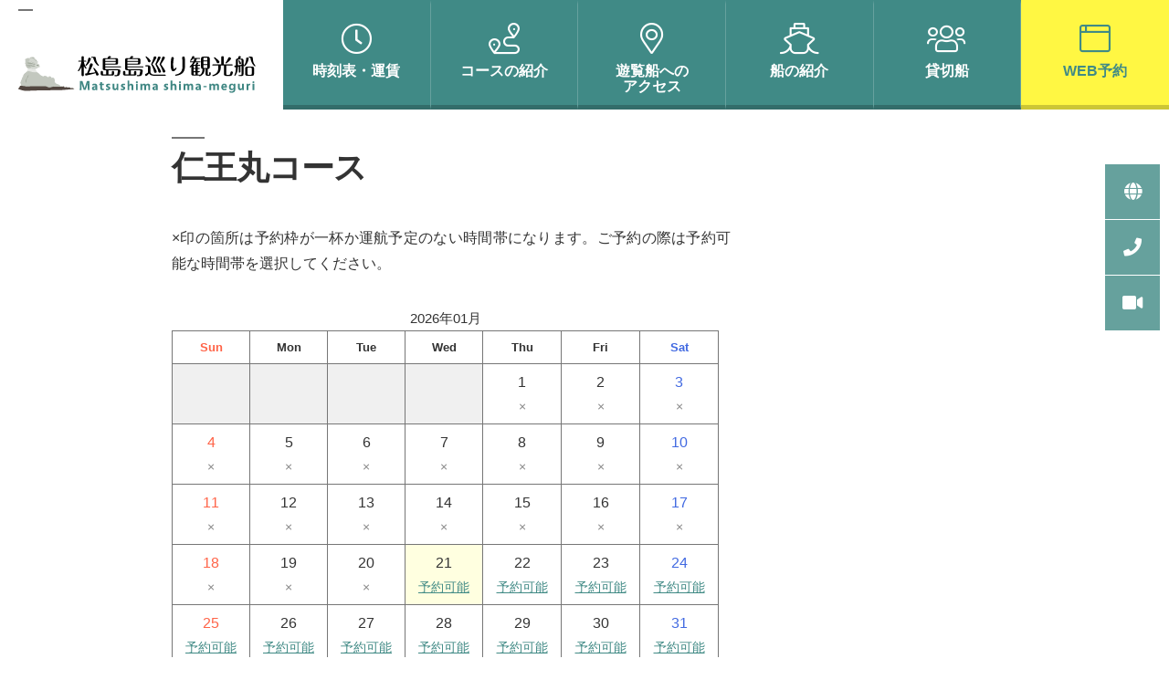

--- FILE ---
content_type: text/html; charset=UTF-8
request_url: https://rsv.matsushima.or.jp/nioumaru-course/?ymd=1724025600
body_size: 7133
content:
<!doctype html>
<html>
<head>
	<meta charset="utf-8">
	<meta http-equiv="X-UA-Compatible" content="IE=edge"/>
	<meta name="viewport" content="width=device-width, initial-scale=1, minimum-scale=1, maximum-scale=1, user-scalable=no">

	<meta name="Description" content="松島遊覧船で松島観光・島巡りを楽しむなら、松島島巡り観光船の仁王丸で決まり！WEB予約だとさらにお得に乗船可能！松島観光で、特におすすめの観光スポットを巡る遊覧船は、大型船から小型船まで用意。個人の方から団体・法人の方までお気軽にご利用いただけます。" />

	<meta name="keywords" content="松島,遊覧船,観光船,松島観光,観光スポット,仁王丸">

	<title>仁王丸コース｜松島島巡り観光船【公式】</title>
  
<!--	
	<link href="news.css" rel="stylesheet" type="text/css">
	<link href="common.css" rel="stylesheet" type="text/css">
	<link href="common-part.css" rel="stylesheet" type="text/css">
-->
	<link rel="stylesheet" href="https://use.fontawesome.com/releases/v5.8.2/css/all.css" integrity="sha384-oS3vJWv+0UjzBfQzYUhtDYW+Pj2yciDJxpsK1OYPAYjqT085Qq/1cq5FLXAZQ7Ay" crossorigin="anonymous">
    <link href="https://use.fontawesome.com/releases/v5.0.8/css/all.css" rel="stylesheet">
		<title>仁王丸コース &#8211; 松島観光船予約ページ</title>
<meta name='robots' content='max-image-preview:large' />
<link rel="alternate" href="https://rsv.matsushima.or.jp/nioumaru-course/" hreflang="ja" />
<link rel="alternate" href="https://rsv.matsushima.or.jp/en/nioumaru-course-en/" hreflang="en" />
<link rel='dns-prefetch' href='//s.w.org' />
<link rel="alternate" type="application/rss+xml" title="松島観光船予約ページ &raquo; Feed" href="https://rsv.matsushima.or.jp/feed/" />
<link rel="alternate" type="application/rss+xml" title="松島観光船予約ページ &raquo; Comments Feed" href="https://rsv.matsushima.or.jp/comments/feed/" />
<script>
window._wpemojiSettings = {"baseUrl":"https:\/\/s.w.org\/images\/core\/emoji\/13.1.0\/72x72\/","ext":".png","svgUrl":"https:\/\/s.w.org\/images\/core\/emoji\/13.1.0\/svg\/","svgExt":".svg","source":{"concatemoji":"https:\/\/rsv.matsushima.or.jp\/wp-includes\/js\/wp-emoji-release.min.js?ver=5.9.9"}};
/*! This file is auto-generated */
!function(e,a,t){var n,r,o,i=a.createElement("canvas"),p=i.getContext&&i.getContext("2d");function s(e,t){var a=String.fromCharCode;p.clearRect(0,0,i.width,i.height),p.fillText(a.apply(this,e),0,0);e=i.toDataURL();return p.clearRect(0,0,i.width,i.height),p.fillText(a.apply(this,t),0,0),e===i.toDataURL()}function c(e){var t=a.createElement("script");t.src=e,t.defer=t.type="text/javascript",a.getElementsByTagName("head")[0].appendChild(t)}for(o=Array("flag","emoji"),t.supports={everything:!0,everythingExceptFlag:!0},r=0;r<o.length;r++)t.supports[o[r]]=function(e){if(!p||!p.fillText)return!1;switch(p.textBaseline="top",p.font="600 32px Arial",e){case"flag":return s([127987,65039,8205,9895,65039],[127987,65039,8203,9895,65039])?!1:!s([55356,56826,55356,56819],[55356,56826,8203,55356,56819])&&!s([55356,57332,56128,56423,56128,56418,56128,56421,56128,56430,56128,56423,56128,56447],[55356,57332,8203,56128,56423,8203,56128,56418,8203,56128,56421,8203,56128,56430,8203,56128,56423,8203,56128,56447]);case"emoji":return!s([10084,65039,8205,55357,56613],[10084,65039,8203,55357,56613])}return!1}(o[r]),t.supports.everything=t.supports.everything&&t.supports[o[r]],"flag"!==o[r]&&(t.supports.everythingExceptFlag=t.supports.everythingExceptFlag&&t.supports[o[r]]);t.supports.everythingExceptFlag=t.supports.everythingExceptFlag&&!t.supports.flag,t.DOMReady=!1,t.readyCallback=function(){t.DOMReady=!0},t.supports.everything||(n=function(){t.readyCallback()},a.addEventListener?(a.addEventListener("DOMContentLoaded",n,!1),e.addEventListener("load",n,!1)):(e.attachEvent("onload",n),a.attachEvent("onreadystatechange",function(){"complete"===a.readyState&&t.readyCallback()})),(n=t.source||{}).concatemoji?c(n.concatemoji):n.wpemoji&&n.twemoji&&(c(n.twemoji),c(n.wpemoji)))}(window,document,window._wpemojiSettings);
</script>
<style>
img.wp-smiley,
img.emoji {
	display: inline !important;
	border: none !important;
	box-shadow: none !important;
	height: 1em !important;
	width: 1em !important;
	margin: 0 0.07em !important;
	vertical-align: -0.1em !important;
	background: none !important;
	padding: 0 !important;
}
</style>
	<link rel='stylesheet' id='wp-block-library-css'  href='https://rsv.matsushima.or.jp/wp-includes/css/dist/block-library/style.min.css?ver=5.9.9' media='all' />
<style id='wp-block-library-theme-inline-css'>
.wp-block-audio figcaption{color:#555;font-size:13px;text-align:center}.is-dark-theme .wp-block-audio figcaption{color:hsla(0,0%,100%,.65)}.wp-block-code>code{font-family:Menlo,Consolas,monaco,monospace;color:#1e1e1e;padding:.8em 1em;border:1px solid #ddd;border-radius:4px}.wp-block-embed figcaption{color:#555;font-size:13px;text-align:center}.is-dark-theme .wp-block-embed figcaption{color:hsla(0,0%,100%,.65)}.blocks-gallery-caption{color:#555;font-size:13px;text-align:center}.is-dark-theme .blocks-gallery-caption{color:hsla(0,0%,100%,.65)}.wp-block-image figcaption{color:#555;font-size:13px;text-align:center}.is-dark-theme .wp-block-image figcaption{color:hsla(0,0%,100%,.65)}.wp-block-pullquote{border-top:4px solid;border-bottom:4px solid;margin-bottom:1.75em;color:currentColor}.wp-block-pullquote__citation,.wp-block-pullquote cite,.wp-block-pullquote footer{color:currentColor;text-transform:uppercase;font-size:.8125em;font-style:normal}.wp-block-quote{border-left:.25em solid;margin:0 0 1.75em;padding-left:1em}.wp-block-quote cite,.wp-block-quote footer{color:currentColor;font-size:.8125em;position:relative;font-style:normal}.wp-block-quote.has-text-align-right{border-left:none;border-right:.25em solid;padding-left:0;padding-right:1em}.wp-block-quote.has-text-align-center{border:none;padding-left:0}.wp-block-quote.is-large,.wp-block-quote.is-style-large,.wp-block-quote.is-style-plain{border:none}.wp-block-search .wp-block-search__label{font-weight:700}.wp-block-group:where(.has-background){padding:1.25em 2.375em}.wp-block-separator{border:none;border-bottom:2px solid;margin-left:auto;margin-right:auto;opacity:.4}.wp-block-separator:not(.is-style-wide):not(.is-style-dots){width:100px}.wp-block-separator.has-background:not(.is-style-dots){border-bottom:none;height:1px}.wp-block-separator.has-background:not(.is-style-wide):not(.is-style-dots){height:2px}.wp-block-table thead{border-bottom:3px solid}.wp-block-table tfoot{border-top:3px solid}.wp-block-table td,.wp-block-table th{padding:.5em;border:1px solid;word-break:normal}.wp-block-table figcaption{color:#555;font-size:13px;text-align:center}.is-dark-theme .wp-block-table figcaption{color:hsla(0,0%,100%,.65)}.wp-block-video figcaption{color:#555;font-size:13px;text-align:center}.is-dark-theme .wp-block-video figcaption{color:hsla(0,0%,100%,.65)}.wp-block-template-part.has-background{padding:1.25em 2.375em;margin-top:0;margin-bottom:0}
</style>
<style id='global-styles-inline-css'>
body{--wp--preset--color--black: #000000;--wp--preset--color--cyan-bluish-gray: #abb8c3;--wp--preset--color--white: #FFF;--wp--preset--color--pale-pink: #f78da7;--wp--preset--color--vivid-red: #cf2e2e;--wp--preset--color--luminous-vivid-orange: #ff6900;--wp--preset--color--luminous-vivid-amber: #fcb900;--wp--preset--color--light-green-cyan: #7bdcb5;--wp--preset--color--vivid-green-cyan: #00d084;--wp--preset--color--pale-cyan-blue: #8ed1fc;--wp--preset--color--vivid-cyan-blue: #0693e3;--wp--preset--color--vivid-purple: #9b51e0;--wp--preset--color--primary: #0073a8;--wp--preset--color--secondary: #005075;--wp--preset--color--dark-gray: #111;--wp--preset--color--light-gray: #767676;--wp--preset--gradient--vivid-cyan-blue-to-vivid-purple: linear-gradient(135deg,rgba(6,147,227,1) 0%,rgb(155,81,224) 100%);--wp--preset--gradient--light-green-cyan-to-vivid-green-cyan: linear-gradient(135deg,rgb(122,220,180) 0%,rgb(0,208,130) 100%);--wp--preset--gradient--luminous-vivid-amber-to-luminous-vivid-orange: linear-gradient(135deg,rgba(252,185,0,1) 0%,rgba(255,105,0,1) 100%);--wp--preset--gradient--luminous-vivid-orange-to-vivid-red: linear-gradient(135deg,rgba(255,105,0,1) 0%,rgb(207,46,46) 100%);--wp--preset--gradient--very-light-gray-to-cyan-bluish-gray: linear-gradient(135deg,rgb(238,238,238) 0%,rgb(169,184,195) 100%);--wp--preset--gradient--cool-to-warm-spectrum: linear-gradient(135deg,rgb(74,234,220) 0%,rgb(151,120,209) 20%,rgb(207,42,186) 40%,rgb(238,44,130) 60%,rgb(251,105,98) 80%,rgb(254,248,76) 100%);--wp--preset--gradient--blush-light-purple: linear-gradient(135deg,rgb(255,206,236) 0%,rgb(152,150,240) 100%);--wp--preset--gradient--blush-bordeaux: linear-gradient(135deg,rgb(254,205,165) 0%,rgb(254,45,45) 50%,rgb(107,0,62) 100%);--wp--preset--gradient--luminous-dusk: linear-gradient(135deg,rgb(255,203,112) 0%,rgb(199,81,192) 50%,rgb(65,88,208) 100%);--wp--preset--gradient--pale-ocean: linear-gradient(135deg,rgb(255,245,203) 0%,rgb(182,227,212) 50%,rgb(51,167,181) 100%);--wp--preset--gradient--electric-grass: linear-gradient(135deg,rgb(202,248,128) 0%,rgb(113,206,126) 100%);--wp--preset--gradient--midnight: linear-gradient(135deg,rgb(2,3,129) 0%,rgb(40,116,252) 100%);--wp--preset--duotone--dark-grayscale: url('#wp-duotone-dark-grayscale');--wp--preset--duotone--grayscale: url('#wp-duotone-grayscale');--wp--preset--duotone--purple-yellow: url('#wp-duotone-purple-yellow');--wp--preset--duotone--blue-red: url('#wp-duotone-blue-red');--wp--preset--duotone--midnight: url('#wp-duotone-midnight');--wp--preset--duotone--magenta-yellow: url('#wp-duotone-magenta-yellow');--wp--preset--duotone--purple-green: url('#wp-duotone-purple-green');--wp--preset--duotone--blue-orange: url('#wp-duotone-blue-orange');--wp--preset--font-size--small: 19.5px;--wp--preset--font-size--medium: 20px;--wp--preset--font-size--large: 36.5px;--wp--preset--font-size--x-large: 42px;--wp--preset--font-size--normal: 22px;--wp--preset--font-size--huge: 49.5px;}.has-black-color{color: var(--wp--preset--color--black) !important;}.has-cyan-bluish-gray-color{color: var(--wp--preset--color--cyan-bluish-gray) !important;}.has-white-color{color: var(--wp--preset--color--white) !important;}.has-pale-pink-color{color: var(--wp--preset--color--pale-pink) !important;}.has-vivid-red-color{color: var(--wp--preset--color--vivid-red) !important;}.has-luminous-vivid-orange-color{color: var(--wp--preset--color--luminous-vivid-orange) !important;}.has-luminous-vivid-amber-color{color: var(--wp--preset--color--luminous-vivid-amber) !important;}.has-light-green-cyan-color{color: var(--wp--preset--color--light-green-cyan) !important;}.has-vivid-green-cyan-color{color: var(--wp--preset--color--vivid-green-cyan) !important;}.has-pale-cyan-blue-color{color: var(--wp--preset--color--pale-cyan-blue) !important;}.has-vivid-cyan-blue-color{color: var(--wp--preset--color--vivid-cyan-blue) !important;}.has-vivid-purple-color{color: var(--wp--preset--color--vivid-purple) !important;}.has-black-background-color{background-color: var(--wp--preset--color--black) !important;}.has-cyan-bluish-gray-background-color{background-color: var(--wp--preset--color--cyan-bluish-gray) !important;}.has-white-background-color{background-color: var(--wp--preset--color--white) !important;}.has-pale-pink-background-color{background-color: var(--wp--preset--color--pale-pink) !important;}.has-vivid-red-background-color{background-color: var(--wp--preset--color--vivid-red) !important;}.has-luminous-vivid-orange-background-color{background-color: var(--wp--preset--color--luminous-vivid-orange) !important;}.has-luminous-vivid-amber-background-color{background-color: var(--wp--preset--color--luminous-vivid-amber) !important;}.has-light-green-cyan-background-color{background-color: var(--wp--preset--color--light-green-cyan) !important;}.has-vivid-green-cyan-background-color{background-color: var(--wp--preset--color--vivid-green-cyan) !important;}.has-pale-cyan-blue-background-color{background-color: var(--wp--preset--color--pale-cyan-blue) !important;}.has-vivid-cyan-blue-background-color{background-color: var(--wp--preset--color--vivid-cyan-blue) !important;}.has-vivid-purple-background-color{background-color: var(--wp--preset--color--vivid-purple) !important;}.has-black-border-color{border-color: var(--wp--preset--color--black) !important;}.has-cyan-bluish-gray-border-color{border-color: var(--wp--preset--color--cyan-bluish-gray) !important;}.has-white-border-color{border-color: var(--wp--preset--color--white) !important;}.has-pale-pink-border-color{border-color: var(--wp--preset--color--pale-pink) !important;}.has-vivid-red-border-color{border-color: var(--wp--preset--color--vivid-red) !important;}.has-luminous-vivid-orange-border-color{border-color: var(--wp--preset--color--luminous-vivid-orange) !important;}.has-luminous-vivid-amber-border-color{border-color: var(--wp--preset--color--luminous-vivid-amber) !important;}.has-light-green-cyan-border-color{border-color: var(--wp--preset--color--light-green-cyan) !important;}.has-vivid-green-cyan-border-color{border-color: var(--wp--preset--color--vivid-green-cyan) !important;}.has-pale-cyan-blue-border-color{border-color: var(--wp--preset--color--pale-cyan-blue) !important;}.has-vivid-cyan-blue-border-color{border-color: var(--wp--preset--color--vivid-cyan-blue) !important;}.has-vivid-purple-border-color{border-color: var(--wp--preset--color--vivid-purple) !important;}.has-vivid-cyan-blue-to-vivid-purple-gradient-background{background: var(--wp--preset--gradient--vivid-cyan-blue-to-vivid-purple) !important;}.has-light-green-cyan-to-vivid-green-cyan-gradient-background{background: var(--wp--preset--gradient--light-green-cyan-to-vivid-green-cyan) !important;}.has-luminous-vivid-amber-to-luminous-vivid-orange-gradient-background{background: var(--wp--preset--gradient--luminous-vivid-amber-to-luminous-vivid-orange) !important;}.has-luminous-vivid-orange-to-vivid-red-gradient-background{background: var(--wp--preset--gradient--luminous-vivid-orange-to-vivid-red) !important;}.has-very-light-gray-to-cyan-bluish-gray-gradient-background{background: var(--wp--preset--gradient--very-light-gray-to-cyan-bluish-gray) !important;}.has-cool-to-warm-spectrum-gradient-background{background: var(--wp--preset--gradient--cool-to-warm-spectrum) !important;}.has-blush-light-purple-gradient-background{background: var(--wp--preset--gradient--blush-light-purple) !important;}.has-blush-bordeaux-gradient-background{background: var(--wp--preset--gradient--blush-bordeaux) !important;}.has-luminous-dusk-gradient-background{background: var(--wp--preset--gradient--luminous-dusk) !important;}.has-pale-ocean-gradient-background{background: var(--wp--preset--gradient--pale-ocean) !important;}.has-electric-grass-gradient-background{background: var(--wp--preset--gradient--electric-grass) !important;}.has-midnight-gradient-background{background: var(--wp--preset--gradient--midnight) !important;}.has-small-font-size{font-size: var(--wp--preset--font-size--small) !important;}.has-medium-font-size{font-size: var(--wp--preset--font-size--medium) !important;}.has-large-font-size{font-size: var(--wp--preset--font-size--large) !important;}.has-x-large-font-size{font-size: var(--wp--preset--font-size--x-large) !important;}
</style>
<link rel='stylesheet' id='twentynineteen-style-css'  href='https://rsv.matsushima.or.jp/wp-content/themes/matsushima2020/style.css?ver=1.8' media='all' />
<link rel='stylesheet' id='twentynineteen-print-style-css'  href='https://rsv.matsushima.or.jp/wp-content/themes/matsushima2020/print.css?ver=1.8' media='print' />
<link rel='stylesheet' id='news-css'  href='https://rsv.matsushima.or.jp/wp-content/themes/matsushima2020/_css/news.css?ver=5.9.9' media='all' />
<link rel='stylesheet' id='commoncss-css'  href='https://rsv.matsushima.or.jp/wp-content/themes/matsushima2020/_css/common.css?ver=5.9.9' media='all' />
<link rel='stylesheet' id='common_parts-css'  href='https://rsv.matsushima.or.jp/wp-content/themes/matsushima2020/_css/common_parts.css?ver=5.9.9' media='all' />
<link rel='stylesheet' id='normalize-css'  href='https://rsv.matsushima.or.jp/wp-content/themes/matsushima2020/_css/normalize.css?ver=5.9.9' media='all' />
<link rel='stylesheet' id='reservation-css'  href='https://rsv.matsushima.or.jp/wp-content/themes/matsushima2020/_css/reservation.css?ver=5.9.9' media='all' />
<link rel='stylesheet' id='mts_simple_booking_front_css-css'  href='https://rsv.matsushima.or.jp/wp-content/plugins/mts-simple-booking-c/css/mtssb-front.css?ver=5.9.9' media='all' />
<link rel="https://api.w.org/" href="https://rsv.matsushima.or.jp/wp-json/" /><link rel="alternate" type="application/json" href="https://rsv.matsushima.or.jp/wp-json/wp/v2/pages/8" /><link rel="EditURI" type="application/rsd+xml" title="RSD" href="https://rsv.matsushima.or.jp/xmlrpc.php?rsd" />
<link rel="wlwmanifest" type="application/wlwmanifest+xml" href="https://rsv.matsushima.or.jp/wp-includes/wlwmanifest.xml" /> 
<meta name="generator" content="WordPress 5.9.9" />
<link rel="canonical" href="https://rsv.matsushima.or.jp/nioumaru-course/" />
<link rel='shortlink' href='https://rsv.matsushima.or.jp/?p=8' />
<link rel="alternate" type="application/json+oembed" href="https://rsv.matsushima.or.jp/wp-json/oembed/1.0/embed?url=https%3A%2F%2Frsv.matsushima.or.jp%2Fnioumaru-course%2F" />
<link rel="alternate" type="text/xml+oembed" href="https://rsv.matsushima.or.jp/wp-json/oembed/1.0/embed?url=https%3A%2F%2Frsv.matsushima.or.jp%2Fnioumaru-course%2F&#038;format=xml" />
<style>.recentcomments a{display:inline !important;padding:0 !important;margin:0 !important;}</style></head>

	
<body><div id="body-wrap">
<!-- contents-wrap -->
<div id="contents-wrap">
	
	<!-- header -->
	<header id="header">
		<h1 id="header-logo"><a href="https://www.matsushima.or.jp/"><img src="https://www.matsushima.or.jp/_img/common/h_logo.svg" alt="松島遊覧船｜松島観光・島巡りなら松島島巡り観光船"></a></h1>
		<!-- nav -->
		<nav id="nav">
			<ul>
				<li class=""><a href="https://www.matsushima.or.jp/timesheet/"><i class="fal fa-clock"></i>時刻表・<span class="ib">運賃</span></a></li>
				<li class=""><a href="https://www.matsushima.or.jp/course/"><i class="fal fa-route"></i>コースの<span class="ib">紹介</span></a></li>
				<li class=""><a href="https://www.matsushima.or.jp/platform/"><i class="fal fa-map-marker-alt"></i>遊覧船への<span class="ib">アクセス</span></a></li>
				<li class=""><a href="https://www.matsushima.or.jp/ship/"><i class="fal fa-ship"></i>船の<span class="ib">紹介</span></a></li>
				<li class=""><a href="https://www.matsushima.or.jp/charter/"><i class="fal fa-users"></i>貸切船</a></li>
				<li class=""><a href="https://rsv.matsushima.or.jp/nioumaru-course/"><i class="fal fa-browser"></i>WEB予約</a></li>
			</ul>
		</nav><!-- / nav -->
		<!-- side-bar -->
		<nav id="side-bar">
			<ul>
				<li><i class="fas fa-globe"></i><span>
					<a href="https://rsv.matsushima.or.jp/en/nioumaru-course-en/">English</a>
					<!--
					<a href="https://www.matsushima.or.jp/cn/">中文<small>（簡体）</small></a>
					<a href="https://www.matsushima.or.jp/tw/">中文<small>（繁体）</small></a>
					-->
				</span></li>
				<li><i class="fas fa-phone"></i><span><a href="tel:022‒354‒2233"><strong>022‒354‒2233</strong><small>（対応時間08:00～17:00）</small></a></span></li>
				<li><i class="fas fa-video"></i><span><a href="http://matsushimaharbor.aa0.netvolante.jp/CgiStart?page=Single&Language=1" target="_blank">ライブカメラ</a></span></li>
			</ul>
		</nav><!-- / side-bar -->
		<a href="" id="nav_bar"><span></span></a>
	</header><!-- / header -->

<div id="content" class="site-content">
	<div id="primary" class="content-area">
		<main id="main" class="site-main">

			
<article id="post-8" class="post-8 page type-page status-publish hentry entry">
		<header class="entry-header">
		
<h1 class="entry-title">仁王丸コース</h1>
	</header>
	
	<div class="entry-content">
		<p class="extra-flight-text">×印の箇所は予約枠が一杯か運航予定のない時間帯になります。ご予約の際は予約可能な時間帯を選択してください。</p>

	<div class="monthly-calendar">
	<table>
				<caption>2026年01月</caption>
		<tr>
			<th class="week-title sun">Sun</th><th class="week-title mon">Mon</th><th class="week-title tue">Tue</th><th class="week-title wed">Wed</th><th class="week-title thu">Thu</th><th class="week-title fri">Fri</th><th class="week-title sat">Sat</th>		</tr>

		<tr>
<td class="day-box no-day">&nbsp;</td>
<td class="day-box no-day">&nbsp;</td>
<td class="day-box no-day">&nbsp;</td>
<td class="day-box no-day">&nbsp;</td>
<td class="day-box thu disable"><div class="day-number">1</div><div class="calendar-mark">×</div></td>
<td class="day-box fri disable"><div class="day-number">2</div><div class="calendar-mark">×</div></td>
<td class="day-box sat disable"><div class="day-number">3</div><div class="calendar-mark">×</div></td>
</tr>
<tr>
<td class="day-box sun disable"><div class="day-number">4</div><div class="calendar-mark">×</div></td>
<td class="day-box mon disable"><div class="day-number">5</div><div class="calendar-mark">×</div></td>
<td class="day-box tue disable"><div class="day-number">6</div><div class="calendar-mark">×</div></td>
<td class="day-box wed disable"><div class="day-number">7</div><div class="calendar-mark">×</div></td>
<td class="day-box thu disable"><div class="day-number">8</div><div class="calendar-mark">×</div></td>
<td class="day-box fri disable"><div class="day-number">9</div><div class="calendar-mark">×</div></td>
<td class="day-box sat disable"><div class="day-number">10</div><div class="calendar-mark">×</div></td>
</tr>
<tr>
<td class="day-box sun disable"><div class="day-number">11</div><div class="calendar-mark">×</div></td>
<td class="day-box mon disable"><div class="day-number">12</div><div class="calendar-mark">×</div></td>
<td class="day-box tue disable"><div class="day-number">13</div><div class="calendar-mark">×</div></td>
<td class="day-box wed disable"><div class="day-number">14</div><div class="calendar-mark">×</div></td>
<td class="day-box thu disable"><div class="day-number">15</div><div class="calendar-mark">×</div></td>
<td class="day-box fri disable"><div class="day-number">16</div><div class="calendar-mark">×</div></td>
<td class="day-box sat disable"><div class="day-number">17</div><div class="calendar-mark">×</div></td>
</tr>
<tr>
<td class="day-box sun disable"><div class="day-number">18</div><div class="calendar-mark">×</div></td>
<td class="day-box mon disable"><div class="day-number">19</div><div class="calendar-mark">×</div></td>
<td class="day-box tue disable"><div class="day-number">20</div><div class="calendar-mark">×</div></td>
<td class="day-box wed vacant today"><div class="day-number">21</div><div class="calendar-mark"><a class="calendar-daylink" href="https://rsv.matsushima.or.jp/nioumaru-course/?ymd=1768953600">予約可能</a></div></td>
<td class="day-box thu vacant"><div class="day-number">22</div><div class="calendar-mark"><a class="calendar-daylink" href="https://rsv.matsushima.or.jp/nioumaru-course/?ymd=1769040000">予約可能</a></div></td>
<td class="day-box fri vacant"><div class="day-number">23</div><div class="calendar-mark"><a class="calendar-daylink" href="https://rsv.matsushima.or.jp/nioumaru-course/?ymd=1769126400">予約可能</a></div></td>
<td class="day-box sat vacant"><div class="day-number">24</div><div class="calendar-mark"><a class="calendar-daylink" href="https://rsv.matsushima.or.jp/nioumaru-course/?ymd=1769212800">予約可能</a></div></td>
</tr>
<tr>
<td class="day-box sun vacant"><div class="day-number">25</div><div class="calendar-mark"><a class="calendar-daylink" href="https://rsv.matsushima.or.jp/nioumaru-course/?ymd=1769299200">予約可能</a></div></td>
<td class="day-box mon vacant"><div class="day-number">26</div><div class="calendar-mark"><a class="calendar-daylink" href="https://rsv.matsushima.or.jp/nioumaru-course/?ymd=1769385600">予約可能</a></div></td>
<td class="day-box tue vacant"><div class="day-number">27</div><div class="calendar-mark"><a class="calendar-daylink" href="https://rsv.matsushima.or.jp/nioumaru-course/?ymd=1769472000">予約可能</a></div></td>
<td class="day-box wed vacant"><div class="day-number">28</div><div class="calendar-mark"><a class="calendar-daylink" href="https://rsv.matsushima.or.jp/nioumaru-course/?ymd=1769558400">予約可能</a></div></td>
<td class="day-box thu vacant"><div class="day-number">29</div><div class="calendar-mark"><a class="calendar-daylink" href="https://rsv.matsushima.or.jp/nioumaru-course/?ymd=1769644800">予約可能</a></div></td>
<td class="day-box fri vacant"><div class="day-number">30</div><div class="calendar-mark"><a class="calendar-daylink" href="https://rsv.matsushima.or.jp/nioumaru-course/?ymd=1769731200">予約可能</a></div></td>
<td class="day-box sat vacant"><div class="day-number">31</div><div class="calendar-mark"><a class="calendar-daylink" href="https://rsv.matsushima.or.jp/nioumaru-course/?ymd=1769817600">予約可能</a></div></td>
	</table>
		<div class="monthly-prev-next">
		<div class="monthly-prev"><span class="no-link">2025年12月</span></div>
		<div class="monthly-next"><a href="https://rsv.matsushima.or.jp/nioumaru-course/?ym=2026-2">2026年02月</a></div>
		<br style="clear:both" />
	</div>


	</div><!-- reservation-table -->
	

<p class="flight-btn"><a class="bt bt-ir bt-reservation" href="https://rsv.matsushima.or.jp/nioumaru-course-extra-flight/"><span>2026年初日の出遥拝船の予約はこちら<i class="fas fa-angle-right"></i></span></a></p>
	</div><!-- .entry-content -->

	</article><!-- #post-8 -->

		</main><!-- #main -->
	</div><!-- #primary -->

</div><!-- #content -->
	<!-- pageup -->
	<div id="pageup"><a href="#"><span>このページのトップへ</span></a></div><!-- / pageup -->
	
	<!-- footer-bar -->
	<nav id="footer-bar">
		<ul>
			<li><a href="https://www.matsushima.or.jp/timesheet/"><i class="fal fa-clock"></i><span class="t">時刻表・運賃</span></a></li>
			<li><a href="tel:022‒354‒2233"><i class="fas fa-phone"></i><span class="t"><strong>TEL</strong></span></a></li>
			<li id="lng"><span class="a"><i class="fas fa-globe"></i><span class="t">Language</span></span>
				<span class="w">
					<a href="https://www.matsushima.or.jp/">Japanese</a>
					<a href="https://www.matsushima.or.jp/cn/">中文<small>（簡体）</small></a>
					<a href="https://www.matsushima.or.jp/tw/">中文<small>（繁体）</small></a>
				</span>
			</li>
			<li><a href="https://rsv.matsushima.or.jp/nioumaru-course/"><i class="fal fa-browser"></i><span class="t">予約</span></a></li>
		</ul>
	</nav><!-- / footer-bar -->
	
	<!-- footer -->
	<footer id="footer">
		<div id="footer-info"><div class="row-2-0 col-l2">
			<div class="info"><div class="w">
				<p><a href="https://www.matsushima.or.jp/"><img src="https://www.matsushima.or.jp/_img/common/f_logo.svg" alt="松島遊覧船｜松島観光・島巡りなら松島島巡り観光船"></a></p>
				<p class="t">〒981-0213 宮城県宮城郡松島町松島字町内85</p>
			</div></div>
			<div class="contact"><div class="w">
				<div class="row-2-0 col-ms2">
					<div class="tel-wrap">
						<p class="tel"><a href="tel:022-354-2233"><i class="fas fa-phone"></i> 022-354-2233</a></p>
						<p>対応時間：8:00〜17:00（冬季8:30〜16:00）</p>
					</div>
					<div class="btw"><a href="https://rsv.matsushima.or.jp/nioumaru-course/" class="bt bt-ir bt-reservation"><span>WEB予約<i class="fas fa-arrow-right"></i></span></a></div>
				</div>
			</div></div>
		</div></div>
		<div id="footer-link"><div class="inner">
			<div class="row-5-4rem|m_2rem col-m2_5">
				<ul>
					<li><a href="https://www.matsushima.or.jp/timesheet/">時刻表・運賃</a></li>
					<li><a href="https://www.matsushima.or.jp/course/">コース紹介</a></li>
					<li><a href="https://www.matsushima.or.jp/platform/">遊覧船へのアクセス</a></li>
					<li><a href="https://www.matsushima.or.jp/ship/">船の紹介</a></li>
					<li class="sub"><a href="https://www.matsushima.or.jp/ship/#big_ship">・仁王丸船</a></li>
					<li class="sub"><a href="https://www.matsushima.or.jp/ship/#other">・中型船紹介</a></li>
				</ul>
				<ul>
					<li><a href="https://www.matsushima.or.jp/charm/">松島の魅力</a></li>
						<li class="sub"><a href="https://www.matsushima.or.jp/charm/model_course.html">・おすすめモデルコース</a></li>
						<li class="sub"><a href="https://www.matsushima.or.jp/charm/history.html">・松島の歴史</a></li>
						<li class="sub"><a href="https://www.matsushima.or.jp/charm/tourism_spot.html">・おすすめ観光スポット</a></li>
				</ul>
				<ul>
					<li><a href="https://www.matsushima.or.jp/charter/">貸切船</a></li>
					<li><a href="https://www.matsushima.or.jp/blog/">新着情報</a></li>
					<li><a href="https://rsv.matsushima.or.jp/nioumaru-course/">WEB予約</a></li>
					<li><a href="https://www.matsushima.or.jp/course/shiogama.html">塩釜コース</a></li>
					<!-- <li><a href="https://www.matsushima.or.jp/course/sagakei.html">嵯峨渓コース</a></li> -->
					<!-- <li><a href="http://www.matsushima.or.jp/blog/news/78/">海鮮バーベキュー</a></li> -->
				</ul>
				<ul>
					<li><a href="https://www.matsushima.or.jp/company/">会社概要</a></li>
					<li><a href="https://www.matsushima.or.jp/contact/">お問い合わせ</a></li>
					<li><a href="https://www.matsushima.or.jp/faq/">よくあるご質問</a></li>
					<li><a href="https://www.matsushima.or.jp/safety/">安全方針・安全管理規定</a></li>
					<li><a href="https://www.matsushima.or.jp/terms_of_use/">ご利用規約</a></li>
					<li><a href="https://www.matsushima.or.jp/privacy/">プライバシーポリシー</a></li>
				</ul>
				<ul class="col-m5">
					<li><a href="https://www.matsushima.or.jp/en/">English</a></li>
					<!--<li><a href="https://www.matsushima.or.jp/cn/">中文<small>（簡体）</small></a></li>
					<li><a href="https://www.matsushima.or.jp/tw/">中文<small>（繁体）</small></a></li>-->
					<li class="sns"><a href="https://www.instagram.com/nioumaru_kankosen/" target="_blank"><i class="fab fa-instagram"></i></a><a href="https://twitter.com/nioumaru_kanko" target="_blank"><i class="fab fa-twitter"></i></a><!--<a href="" target="_blank"><i class="fab fa-facebook-f"></i></a>--></li>
				</ul>
			</div>
		</div></div>
		<div id="footer-copy"><div class="inner">
			<p>Copyright &copy; matsushima.or.jp Inc. All Rights Reserved.</p>
		</div></div>
	</footer><!-- / footer -->

</div><!-- / contents-wrap -->
</div><!-- / body-wrap -->
<!-- script -->
	<script>
	/(trident|msie)/i.test(navigator.userAgent)&&document.getElementById&&window.addEventListener&&window.addEventListener("hashchange",function(){var t,e=location.hash.substring(1);/^[A-z0-9_-]+$/.test(e)&&(t=document.getElementById(e))&&(/^(?:a|select|input|button|textarea)$/i.test(t.tagName)||(t.tabIndex=-1),t.focus())},!1);
	</script>
	<script src="https://www.matsushima.or.jp//_js/jquery-3.4.0_other.js"></script>
<script src="https://www.matsushima.or.jp//_plugin/aos/aos.js"></script>
<script src="https://www.matsushima.or.jp//_plugin/lightGallery/js/lightgallery.min.js"></script>
<script src="https://www.matsushima.or.jp//_js/common.js"></script>
<script>
  window.dataLayer = window.dataLayer || [];
  function gtag(){dataLayer.push(arguments);}
  gtag('js', new Date());

  gtag('config', 'UA-50077985-2');
</script>
</body>
</html>

--- FILE ---
content_type: text/css
request_url: https://rsv.matsushima.or.jp/wp-content/themes/matsushima2020/_css/news.css?ver=5.9.9
body_size: 482
content:
@charset "utf-8";
/*--------------------------------------
	copyright : Lampros co.,Ltd.
--------------------------------------*/

@import url(normalize.css);
@import url(../_plugin/fontawesome/css/all.min.css);
@import url(../_plugin/aos/aos.css);
@import url(common_parts.css);
@import url(common.css);


/*
 news
==============================*/

/* side ----------*/
#side {}
#side .new { margin-bottom: 5rem; }
#side .new .news-list {}
#side .new .news-list li a { padding: 1rem; }
#side .new .news-list li a .h { margin-top: 0; line-height: 1.4; font-size: 1.4rem; }
#side .archive { margin-bottom: 5rem; }
#side .archive select { width: 100%; padding: 1rem; border: solid 1px #DDD; }
#side .cat { margin-bottom: 5rem; }
#side .cat .list { margin-top: 0; }
#side .search {}
#side .search form { border: solid 1px #DDD; }
#side .search input { width: calc(100% - 4rem); height: 4rem; padding: 1rem; border: none; }
#side .search button { width: 4rem; height: 4rem; border: none; color: #FFF; background-color: #408A86; }
.widget-container {margin-bottom: 5rem;}

h1 .entry-title {
    margin: 2em 0 1.3em 0;
    margin-top: 2em;
    line-height: 1.4;
    font-size: 3.6rem;
    font-weight: bold;
}
.entry-meta {
	color:rgb(136, 136, 136);
	font-size: 12px;
	margin-bottom: 1em;
}
.widget_recent_entries li {
	border: solid 1px#E5E5E5;
    border-bottom-color: rgb(229, 229, 229);
    border-bottom-style: solid;
    border-bottom-width: 1px;
	border-bottom: none;
	background-color:#FFF;
	padding: 1.6rem;
	position: relative;
	line-height: 2rem;
}
.widget_recent_entries li a{
	color:#333;
	font-weight: bold;
	font-size: 1.4rem;
	text-decoration: none;
	position: relative;
	top: 10px;
	left: -5px;
	display: block;
}
.widget_recent_entries .post-date {
    margin-left: 0;
	float: left;
	position: absolute;
	top: 8px;
	left: 10px;
	font-size: 1.2rem;
	color:#666;
	line-height: 1;
	font-weight: bold;
}
.widget_search label {
    display: none;
}
.widget_search #s {
    width: 60%;
}
@media screen and (max-width: 599px) {
    .widget_recent_entries li a {
        width: 85%;
    }
}
/* page ----------*/
#page {}
#page .w { padding: 4rem; background-color: #FFF; }
#page .nav_link { margin-top: 2rem; }
#page .nav_link a { display: block; text-decoration: none; font-size: 1.4rem; font-weight: bold; }

--- FILE ---
content_type: text/css
request_url: https://rsv.matsushima.or.jp/wp-content/themes/matsushima2020/_css/normalize.css?ver=5.9.9
body_size: 747
content:
@charset "utf-8";
/*! normalize.css v3.0.2 | MIT License | git.io/normalize */
html { font-family: sans-serif; -ms-text-size-adjust: 100%; -webkit-text-size-adjust: 100%; }
* { margin: 0; padding: 0; vertical-align: top; list-style: none; }
article, aside, details, figcaption, figure, footer, header, hgroup, main, menu, nav, section, summary { display: block; }
audio, canvas, progress, video { display: inline-block; vertical-align: baseline; }
audio:not([controls]) { display: none; height: 0; }
[hidden], template { display: none; }
a { background-color: transparent; }
a:active, a:hover { outline: 0; }
abbr[title] { border-bottom: 1px dotted; }
b, strong { font-weight: bold; }
dfn { font-style: italic; }
h1 { font-size: 2em; }
h1,h2,h3,h4,h5,h6{ margin: 0; font-size: 100%; }
mark { color: #000; background: #ff0; }
small { font-size: 80%; }
sub, sup { position: relative; line-height: 0; font-size: 75%; vertical-align: baseline; }
sup { top: -0.5em; }
sub { bottom: -0.25em; }
img { border: 0; }
svg:not(:root) { overflow: hidden; }
figure { margin: 0; }
hr { height: 0; box-sizing: content-box; -moz-box-sizing: content-box; }
pre { overflow: auto; }
code, kbd, pre, samp { font-family: monospace, monospace; font-size: 1em; }
button, input, optgroup, select, textarea { margin: 0; color: inherit; font: inherit; }
button { overflow: visible; }
button, select { text-transform: none; }
button, html input[type="button"],
input[type="reset"], input[type="submit"] { -webkit-appearance: button; cursor: pointer; }
button[disabled], html input[disabled] { cursor: default; }
button::-moz-focus-inner, input::-moz-focus-inner { padding: 0; border: 0; }
input { line-height: normal; }
input[type="checkbox"], input[type="radio"] { padding: 0; box-sizing: border-box; }
input[type="number"]::-webkit-inner-spin-button, input[type="number"]::-webkit-outer-spin-button { height: auto; }
input[type="search"] { box-sizing: content-box; -webkit-appearance: textfield; -moz-box-sizing: content-box; -webkit-box-sizing: content-box; }
input[type="search"]::-webkit-search-cancel-button, input[type="search"]::-webkit-search-decoration { -webkit-appearance: none; }
fieldset { margin: 0 2px; padding: 0.35em 0.625em 0.75em; border: 1px solid #c0c0c0; }
legend { padding: 0; border: 0; }
textarea { overflow: auto; }
optgroup { font-weight: bold; }
table { border-collapse: collapse; border-spacing: 0; }
td, th { padding: 0; }

*, *:before, *:after { box-sizing: border-box; }
main { display: block; }
body { background-color: #FFF; }
i { vertical-align: baseline; }

--- FILE ---
content_type: text/css
request_url: https://rsv.matsushima.or.jp/wp-content/themes/matsushima2020/_css/reservation.css?ver=5.9.9
body_size: 644
content:
@charset "utf-8";
/*--------------------------------------
	copyright : Lampros co.,Ltd.
--------------------------------------*/

/*@import url(https://rsv01.reserve-system.com/members/matsushima-kankosen/_css/normalize.css);
@import url(https://rsv01.reserve-system.com/members/matsushima-kankosen/_plugin/fontawesome/css/all.min.css);
@import url(https://rsv01.reserve-system.com/members/matsushima-kankosen/_plugin/aos/aos.css);
@import url(https://rsv01.reserve-system.com/members/matsushima-kankosen/_css/common_parts.css);
@import url(https://rsv01.reserve-system.com/members/matsushima-kankosen/_css/common.css);*/


/*
 reservation
==============================*/

.reservation_number { background-color: #FFF; }
.reservation_number p { font-size: 3rem; }
.list-td .t { width: 20em; }

/* JSなし警告文
- - - - - - - - - - - - - - - - - - - - - - - - - - - - - - - - - - - */
#nojs {
	padding: 10px;
	border: 2px solid #C00;
	margin-bottom: 15px;
	background: #FFF4F4;
}
#nojs p {
	color: #C00;
	font-size: 110%;
	font-weight: bold;
	text-align: center;
	line-height: 145%;
}
#nojs p span {
	font-size: 85%;
	font-weight: normal;
}
#mailform td.name input[type="text"] {
    width: 50%;
}
#rsv_time,#access,#prefecture {
	width: 100%;
}
#maintenance_wrap .inner{
    width: 55%;
    margin: 0 auto 4rem;
    border: 4px solid #408a86;
    padding: 3rem;
}
#maintenance h3{
    position: relative;
    margin: 1rem 0 0 0;
    color: 
    #31817C;
    text-align: center;
    line-height: 1.4;
    font-size: 3rem;
    font-weight: bold;
}
.maintenance-text-1 {
    margin: 0 auto 1rem;
    margin-top: 0px;
    text-align: center;
}
#maintenance .maintenance-message{
font-size: 22px;
margin-bottom: 24px;
font-weight: bold;
}
#maintenance .maintenance-text {
    width: 84%;
    text-align: left;
    margin: 0 auto;
    font-size: 1.6rem;
}
#maintenance .maintenance-date{
color: #fff;
padding: 8px;
background: #cc0000;
margin: 0 auto 16px;
	font-weight: bold;
}
#maintenance .tel a {
    font-size: 3rem;
    font-weight: bold;
	text-decoration:none;
}
#maintenance .tel {
    background-color: #EEF8F8;
    padding: 1rem 0;
	margin-top: 1rem;
}
#maintenance .tel p{
	margin: 0;
	font-size: 1.4rem
}
option[disabled] {
    color: #c7c7c7;
}
@media screen and (max-width:768px) { /* iPhone 縦 s */
	#maintenance_wrap{
		padding: 1rem;
	}
	#maintenance_wrap .inner{
		width: 100%;
		padding: 2rem;
	}
	#maintenance .maintenance-text {
		width: 100%;
		text-align: left;
	}
	#maintenance .tel a {
		font-size: 2.5rem;
		text-decoration:none;
	}
}
@media screen and (max-width:414px) { /* iPhone 縦 s */
	#maintenance .maintenance-text-1 {
		padding: 10px;
		margin: 0;
	}
	#maintenance .maintenance-text-1 br{
		display: none;
	}
}
@media screen and (min-width:1520px) { /* iPhone 縦 s */
	#maintenance_wrap .inner{
		width: 60%;
	}
}

--- FILE ---
content_type: text/css
request_url: https://rsv.matsushima.or.jp/wp-content/themes/matsushima2020/_css/common_parts.css
body_size: 4784
content:
@charset "utf-8";
/*--------------------------------------
	copyright :Lampros co.,Ltd.
	-----------------------------------*/

/*
 common
==============================*/

/* android serif font ----------*/
/*@import url('https://fonts.googleapis.com/css?family=Noto+Serif+JP:500');*/

/* lmp font ----------*/
@font-face {font-family: 'icomoon';src: url('../_plugin/icomoon/icomoon.eot?9g5b45');src:  url('../_plugin/icomoon/icomoon.eot?9g5b45#iefix') format('embedded-opentype'),url('../_plugin/icomoon/icomoon.ttf?9g5b45') format('truetype'),url('../_plugin/icomoon/icomoon.woff?9g5b45') format('woff'),url('../_plugin/icomoon/icomoon.svg?9g5b45#icomoon') format('svg');font-weight: normal;font-style: normal;}
[class^="icon-"], [class*=" icon-"] {font-family: 'icomoon' !important;speak: none;font-style: normal;font-weight: normal;font-variant: normal;text-transform: none;line-height: 1;-webkit-font-smoothing: antialiased;-moz-osx-font-smoothing: grayscale;}
.icon-lmp-freedial:before {content: "\e90b";}.icon-lmp-other-win3:before {content: "\e90c";}.icon-lmp-check:before {content: "\e90d";}.icon-lmp-other-win2:before {content: "\e90e";}.icon-lmp-world:before {content: "\e90f";}.icon-lmp-other-win:before {content: "\e90a";}.icon-lmp-angle-right:before {content: "\e900";}.icon-lmp-angle-left:before {content: "\e901";}.icon-lmp-angle-up:before {content: "\e902";}.icon-lmp-angle-down:before {content: "\e903";}.icon-lmp-angle-last-up:before {content: "\e904";}.icon-lmp-angle-last-down:before {content: "\e905";}.icon-lmp-plus:before {content: "\e906";}.icon-lmp-minus:before {content: "\e907";}.icon-lmp-times:before {content: "\e908";}.icon-lmp-pamphlet:before {content: "\e909";}

/* setting
------------------------------------------------------------------------------------------------------------------------------------------------------------------------------------*/

/* html ----------*/
html { font-size:62.5%; }
@media screen and (max-width:720px) {
	html { font-size:56.3%; }
}
@media screen and (max-width:560px) {
	html { font-size:50%; }
}
/*@media screen and (max-width:400px) {
	html { font-size:43.8%; }
}*/

/* body ----------*/
body {
   font-family: YuGothic,"游ゴシック","ヒラギノ角ゴ Pro W3","Hiragino Kaku Gothic Pro","メイリオ",Meiryo,"ＭＳ Ｐゴシック",sans-serif;
   /*font-family:"游明朝", YuMincho, "ヒラギノ明朝 ProN W6", "Hiragino Mincho ProN", "HiraMinProN-W6", "HG明朝E", "ＭＳ Ｐ明朝", "MS PMincho", "MS 明朝", 'Noto Serif JP', "Times New Roman", Meiryo, serif;*/
   font-size:1.6rem; line-height:1.8;
   /*font-feature-settings:"palt";*/
	color: #333;
}

/* margin ----------*/
.mt1px{margin-top:1px!important}.mt2px{margin-top:2px!important}.mt3px{margin-top:3px!important}.mt4px{margin-top:4px!important}.mt5px{margin-top:5px!important}.mt10px{margin-top:10px!important}.mt15px{margin-top:15px!important}.mt20px{margin-top:20px!important}.mt25px{margin-top:25px!important}.mt30px{margin-top:30px!important}.mt35px{margin-top:35px!important}.mt40px{margin-top:40px!important}.mt45px{margin-top:45px!important}.mt50px{margin-top:50px!important}.mt60px{margin-top:60px!important}.mt70px{margin-top:70px!important}.mt80px{margin-top:80px!important}.mt90px{margin-top:90px!important}.mt100px{margin-top:100px!important}.mt110px{margin-top:110px!important}.mt120px{margin-top:120px!important}.mt1pr{margin-top:1%!important}.mt2pr{margin-top:2%!important}.mt3pr{margin-top:3%!important}.mt4pr{margin-top:4%!important}.mt5pr{margin-top:5%!important}.mt6pr{margin-top:6%!important}.mt7pr{margin-top:7%!important}.mt8pr{margin-top:8%!important}.mt9pr{margin-top:9%!important}.mt10pr{margin-top:10%!important}.mt11pr{margin-top:11%!important}.mt12pr{margin-top:12%!important}.mt13pr{margin-top:13%!important}.mt14pr{margin-top:14%!important}.mt15pr{margin-top:15%!important}.mt16pr{margin-top:16%!important}.mt17pr{margin-top:17%!important}.mt18pr{margin-top:18%!important}.mt19pr{margin-top:19%!important}.mt20pr{margin-top:20%!important}.mt1rem{margin-top:1rem!important}.mt2rem{margin-top:2rem!important}.mt3rem{margin-top:3rem!important}.mt4rem{margin-top:4rem!important}.mt5rem{margin-top:5rem!important}.mt6rem{margin-top:6rem!important}.mt7rem{margin-top:7rem!important}.mt8rem{margin-top:8rem!important}.mt9rem{margin-top:9rem!important}.mt10rem{margin-top:10rem!important}.mb1px{margin-bottom:1px!important}.mb2px{margin-bottom:2px!important}.mb3px{margin-bottom:3px!important}.mb4px{margin-bottom:4px!important}.mb5px{margin-bottom:5px!important}.mb10px{margin-bottom:10px!important}.mb15px{margin-bottom:15px!important}.mb20px{margin-bottom:20px!important}.mb25px{margin-bottom:25px!important}.mb30px{margin-bottom:30px!important}.mb35px{margin-bottom:35px!important}.mb40px{margin-bottom:40px!important}.mb45px{margin-bottom:45px!important}.mb50px{margin-bottom:50px!important}.mb60px{margin-bottom:60px!important}.mb70px{margin-bottom:70px!important}.mb80px{margin-bottom:80px!important}.mb90px{margin-bottom:90px!important}.mb100px{margin-bottom:100px!important}.mb110px{margin-bottom:110px!important}.mb120px{margin-bottom:120px!important}.mb1pr{margin-bottom:1%!important}.mb2pr{margin-bottom:2%!important}.mb3pr{margin-bottom:3%!important}.mb4pr{margin-bottom:4%!important}.mb5pr{margin-bottom:5%!important}.mb6pr{margin-bottom:6%!important}.mb7pr{margin-bottom:7%!important}.mb8pr{margin-bottom:8%!important}.mb9pr{margin-bottom:9%!important}.mb10pr{margin-bottom:10%!important}.mb11pr{margin-bottom:11%!important}.mb12pr{margin-bottom:12%!important}.mb13pr{margin-bottom:13%!important}.mb14pr{margin-bottom:14%!important}.mb15pr{margin-bottom:15%!important}.mb16pr{margin-bottom:16%!important}.mb17pr{margin-bottom:17%!important}.mb18pr{margin-bottom:18%!important}.mb19pr{margin-bottom:19%!important}.mb20pr{margin-bottom:20%!important}.mb1rem{margin-bottom:1rem!important}.mb2rem{margin-bottom:2rem!important}.mb3rem{margin-bottom:3rem!important}.mb4rem{margin-bottom:4rem!important}.mb5rem{margin-bottom:5rem!important}.mb6rem{margin-bottom:6rem!important}.mb7rem{margin-bottom:7rem!important}.mb8rem{margin-bottom:8rem!important}.mb9rem{margin-bottom:9rem!important}.mb10rem{margin-bottom:10rem!important}.mr1px{margin-right:1px!important}.mr2px{margin-right:2px!important}.mr3px{margin-right:3px!important}.mr4px{margin-right:4px!important}.mr5px{margin-right:5px!important}.mr10px{margin-right:10px!important}.mr15px{margin-right:15px!important}.mr20px{margin-right:20px!important}.mr25px{margin-right:25px!important}.mr30px{margin-right:30px!important}.mr35px{margin-right:35px!important}.mr40px{margin-right:40px!important}.mr45px{margin-right:45px!important}.mr50px{margin-right:50px!important}.mr60px{margin-right:60px!important}.mr70px{margin-right:70px!important}.mr80px{margin-right:80px!important}.mr90px{margin-right:90px!important}.mr100px{margin-right:100px!important}.mr110px{margin-right:110px!important}.mr120px{margin-right:120px!important}.mr1pr{margin-right:1%!important}.mr2pr{margin-right:2%!important}.mr3pr{margin-right:3%!important}.mr4pr{margin-right:4%!important}.mr5pr{margin-right:5%!important}.mr6pr{margin-right:6%!important}.mr7pr{margin-right:7%!important}.mr8pr{margin-right:8%!important}.mr9pr{margin-right:9%!important}.mr10pr{margin-right:10%!important}.mr11pr{margin-right:11%!important}.mr12pr{margin-right:12%!important}.mr13pr{margin-right:13%!important}.mr14pr{margin-right:14%!important}.mr15pr{margin-right:15%!important}.mr16pr{margin-right:16%!important}.mr17pr{margin-right:17%!important}.mr18pr{margin-right:18%!important}.mr19pr{margin-right:19%!important}.mr20pr{margin-right:20%!important}.mr1rem{margin-right:1rem!important}.mr2rem{margin-right:2rem!important}.mr3rem{margin-right:3rem!important}.mr4rem{margin-right:4rem!important}.mr5rem{margin-right:5rem!important}.mr6rem{margin-right:6rem!important}.mr7rem{margin-right:7rem!important}.mr8rem{margin-right:8rem!important}.mr9rem{margin-right:9rem!important}.mr10rem{margin-right:10rem!important}.ml1px{margin-left:1px!important}.ml2px{margin-left:2px!important}.ml3px{margin-left:3px!important}.ml4px{margin-left:4px!important}.ml5px{margin-left:5px!important}.ml10px{margin-left:10px!important}.ml15px{margin-left:15px!important}.ml20px{margin-left:20px!important}.ml25px{margin-left:25px!important}.ml30px{margin-left:30px!important}.ml35px{margin-left:35px!important}.ml40px{margin-left:40px!important}.ml45px{margin-left:45px!important}.ml50px{margin-left:50px!important}.ml60px{margin-left:60px!important}.ml70px{margin-left:70px!important}.ml80px{margin-left:80px!important}.ml90px{margin-left:90px!important}.ml100px{margin-left:100px!important}.ml110px{margin-left:110px!important}.ml120px{margin-left:120px!important}.ml1pr{margin-left:1%!important}.ml2pr{margin-left:2%!important}.ml3pr{margin-left:3%!important}.ml4pr{margin-left:4%!important}.ml5pr{margin-left:5%!important}.ml6pr{margin-left:6%!important}.ml7pr{margin-left:7%!important}.ml8pr{margin-left:8%!important}.ml9pr{margin-left:9%!important}.ml10pr{margin-left:10%!important}.ml11pr{margin-left:11%!important}.ml12pr{margin-left:12%!important}.ml13pr{margin-left:13%!important}.ml14pr{margin-left:14%!important}.ml15pr{margin-left:15%!important}.ml16pr{margin-left:16%!important}.ml17pr{margin-left:17%!important}.ml18pr{margin-left:18%!important}.ml19pr{margin-left:19%!important}.ml20pr{margin-left:20%!important}.ml1rem{margin-left:1rem!important}.ml2rem{margin-left:2rem!important}.ml3rem{margin-left:3rem!important}.ml4rem{margin-left:4rem!important}.ml5rem{margin-left:5rem!important}.ml6rem{margin-left:6rem!important}.ml7rem{margin-left:7rem!important}.ml8rem{margin-left:8rem!important}.ml9rem{margin-left:9rem!important}.ml10rem{margin-left:10rem!important}

/* padding ----------*/
.pt1px{padding-top:1px!important}.pt2px{padding-top:2px!important}.pt3px{padding-top:3px!important}.pt4px{padding-top:4px!important}.pt5px{padding-top:5px!important}.pt10px{padding-top:10px!important}.pt15px{padding-top:15px!important}.pt20px{padding-top:20px!important}.pt25px{padding-top:25px!important}.pt30px{padding-top:30px!important}.pt35px{padding-top:35px!important}.pt40px{padding-top:40px!important}.pt45px{padding-top:45px!important}.pt50px{padding-top:50px!important}.pt60px{padding-top:60px!important}.pt70px{padding-top:70px!important}.pt80px{padding-top:80px!important}.pt90px{padding-top:90px!important}.pt100px{padding-top:100px!important}.pt110px{padding-top:110px!important}.pt120px{padding-top:120px!important}.pt1pr{padding-top:1%!important}.pt2pr{padding-top:2%!important}.pt3pr{padding-top:3%!important}.pt4pr{padding-top:4%!important}.pt5pr{padding-top:5%!important}.pt6pr{padding-top:6%!important}.pt7pr{padding-top:7%!important}.pt8pr{padding-top:8%!important}.pt9pr{padding-top:9%!important}.pt10pr{padding-top:10%!important}.pt11pr{padding-top:11%!important}.pt12pr{padding-top:12%!important}.pt13pr{padding-top:13%!important}.pt14pr{padding-top:14%!important}.pt15pr{padding-top:15%!important}.pt16pr{padding-top:16%!important}.pt17pr{padding-top:17%!important}.pt18pr{padding-top:18%!important}.pt19pr{padding-top:19%!important}.pt20pr{padding-top:20%!important}.pt1rem{padding-top:1rem!important}.pt2rem{padding-top:2rem!important}.pt3rem{padding-top:3rem!important}.pt4rem{padding-top:4rem!important}.pt5rem{padding-top:5rem!important}.pt6rem{padding-top:6rem!important}.pt7rem{padding-top:7rem!important}.pt8rem{padding-top:8rem!important}.pt9rem{padding-top:9rem!important}.pt10rem{padding-top:10rem!important}.pb1px{padding-bottom:1px!important}.pb2px{padding-bottom:2px!important}.pb3px{padding-bottom:3px!important}.pb4px{padding-bottom:4px!important}.pb5px{padding-bottom:5px!important}.pb10px{padding-bottom:10px!important}.pb15px{padding-bottom:15px!important}.pb20px{padding-bottom:20px!important}.pb25px{padding-bottom:25px!important}.pb30px{padding-bottom:30px!important}.pb35px{padding-bottom:35px!important}.pb40px{padding-bottom:40px!important}.pb45px{padding-bottom:45px!important}.pb50px{padding-bottom:50px!important}.pb60px{padding-bottom:60px!important}.pb70px{padding-bottom:70px!important}.pb80px{padding-bottom:80px!important}.pb90px{padding-bottom:90px!important}.pb100px{padding-bottom:100px!important}.pb110px{padding-bottom:110px!important}.pb120px{padding-bottom:120px!important}.pb1pr{padding-bottom:1%!important}.pb2pr{padding-bottom:2%!important}.pb3pr{padding-bottom:3%!important}.pb4pr{padding-bottom:4%!important}.pb5pr{padding-bottom:5%!important}.pb6pr{padding-bottom:6%!important}.pb7pr{padding-bottom:7%!important}.pb8pr{padding-bottom:8%!important}.pb9pr{padding-bottom:9%!important}.pb10pr{padding-bottom:10%!important}.pb11pr{padding-bottom:11%!important}.pb12pr{padding-bottom:12%!important}.pb13pr{padding-bottom:13%!important}.pb14pr{padding-bottom:14%!important}.pb15pr{padding-bottom:15%!important}.pb16pr{padding-bottom:16%!important}.pb17pr{padding-bottom:17%!important}.pb18pr{padding-bottom:18%!important}.pb19pr{padding-bottom:19%!important}.pb20pr{padding-bottom:20%!important}.pb1rem{padding-bottom:1rem!important}.pb2rem{padding-bottom:2rem!important}.pb3rem{padding-bottom:3rem!important}.pb4rem{padding-bottom:4rem!important}.pb5rem{padding-bottom:5rem!important}.pb6rem{padding-bottom:6rem!important}.pb7rem{padding-bottom:7rem!important}.pb8rem{padding-bottom:8rem!important}.pb9rem{padding-bottom:9rem!important}.pb10rem{padding-bottom:10rem!important}.pr1px{padding-right:1px!important}.pr2px{padding-right:2px!important}.pr3px{padding-right:3px!important}.pr4px{padding-right:4px!important}.pr5px{padding-right:5px!important}.pr10px{padding-right:10px!important}.pr15px{padding-right:15px!important}.pr20px{padding-right:20px!important}.pr25px{padding-right:25px!important}.pr30px{padding-right:30px!important}.pr35px{padding-right:35px!important}.pr40px{padding-right:40px!important}.pr45px{padding-right:45px!important}.pr50px{padding-right:50px!important}.pr60px{padding-right:60px!important}.pr70px{padding-right:70px!important}.pr80px{padding-right:80px!important}.pr90px{padding-right:90px!important}.pr100px{padding-right:100px!important}.pr110px{padding-right:110px!important}.pr120px{padding-right:120px!important}.pr1pr{padding-right:1%!important}.pr2pr{padding-right:2%!important}.pr3pr{padding-right:3%!important}.pr4pr{padding-right:4%!important}.pr5pr{padding-right:5%!important}.pr6pr{padding-right:6%!important}.pr7pr{padding-right:7%!important}.pr8pr{padding-right:8%!important}.pr9pr{padding-right:9%!important}.pr10pr{padding-right:10%!important}.pr11pr{padding-right:11%!important}.pr12pr{padding-right:12%!important}.pr13pr{padding-right:13%!important}.pr14pr{padding-right:14%!important}.pr15pr{padding-right:15%!important}.pr16pr{padding-right:16%!important}.pr17pr{padding-right:17%!important}.pr18pr{padding-right:18%!important}.pr19pr{padding-right:19%!important}.pr20pr{padding-right:20%!important}.pr1rem{padding-right:1rem!important}.pr2rem{padding-right:2rem!important}.pr3rem{padding-right:3rem!important}.pr4rem{padding-right:4rem!important}.pr5rem{padding-right:5rem!important}.pr6rem{padding-right:6rem!important}.pr7rem{padding-right:7rem!important}.pr8rem{padding-right:8rem!important}.pr9rem{padding-right:9rem!important}.pr10rem{padding-right:10rem!important}.pl1px{padding-left:1px!important}.pl2px{padding-left:2px!important}.pl3px{padding-left:3px!important}.pl4px{padding-left:4px!important}.pl5px{padding-left:5px!important}.pl10px{padding-left:10px!important}.pl15px{padding-left:15px!important}.pl20px{padding-left:20px!important}.pl25px{padding-left:25px!important}.pl30px{padding-left:30px!important}.pl35px{padding-left:35px!important}.pl40px{padding-left:40px!important}.pl45px{padding-left:45px!important}.pl50px{padding-left:50px!important}.pl60px{padding-left:60px!important}.pl70px{padding-left:70px!important}.pl80px{padding-left:80px!important}.pl90px{padding-left:90px!important}.pl100px{padding-left:100px!important}.pl110px{padding-left:110px!important}.pl120px{padding-left:120px!important}.pl1pr{padding-left:1%!important}.pl2pr{padding-left:2%!important}.pl3pr{padding-left:3%!important}.pl4pr{padding-left:4%!important}.pl5pr{padding-left:5%!important}.pl6pr{padding-left:6%!important}.pl7pr{padding-left:7%!important}.pl8pr{padding-left:8%!important}.pl9pr{padding-left:9%!important}.pl10pr{padding-left:10%!important}.pl11pr{padding-left:11%!important}.pl12pr{padding-left:12%!important}.pl13pr{padding-left:13%!important}.pl14pr{padding-left:14%!important}.pl15pr{padding-left:15%!important}.pl16pr{padding-left:16%!important}.pl17pr{padding-left:17%!important}.pl18pr{padding-left:18%!important}.pl19pr{padding-left:19%!important}.pl20pr{padding-left:20%!important}.pl1rem{padding-left:1rem!important}.pl2rem{padding-left:2rem!important}.pl3rem{padding-left:3rem!important}.pl4rem{padding-left:4rem!important}.pl5rem{padding-left:5rem!important}.pl6rem{padding-left:6rem!important}.pl7rem{padding-left:7rem!important}.pl8rem{padding-left:8rem!important}.pl9rem{padding-left:9rem!important}.pl10rem{padding-left:10rem!important}

/* a ----------*/
a:link, a:visited { transition:color,opacity 0.3s ease-out; color: #408A85; }
a:hover, a:active { opacity:0.6; }
a:focus, *:focus { outline:none; color: #408A85; }

/* align ----------*/
.ac { text-align:center !important; }
.ar { text-align:right !important; }
.al { text-align:left !important; }
.vc { position:relative; display: block; top:50%; -webkit-transform:translateY(-50%); transform:translateY(-50%); }
.vh { position:relative; display: block; left:50%; -webkit-transform:translateX(-50%); transform:translateX(-50%); }

/* float ----------*/
.fb { overflow:hidden; }
.fr { float:right; }
.fl { float:left; }
div:after, ul:after { content:""; display:block; clear:both; }

/* display ----------*/
.ib { display:inline-block; }
.tbl { display:table; }
.tbl .tr { display:table-row; }
.tbl .th, .tbl .td { display:table-cell; }

/* inview animation ----------*/
.iva-fadeIn { opacity: 0; transition:opacity 1s ease-out; }
.iva-fadeIn-end { opacity: 1; }
/* aos animation ----------*/
[data-aos="new_fade-out"] { opacity: 1; }
[data-aos="new_fade-out"].aos-animate { opacity: 0; }

/* sup sub ----------*/
sup, sub { position:relative; height:0; line-height:1; vertical-align:baseline; _vertical-align:bottom; }
sup { bottom:1ex; }
sub { top:0.5ex; }

/* small ----------*/
small { display: inline-block; font-size:80%; vertical-align:baseline; }

/* pc sp ----------*/
@media screen and (min-width:737px) { /* iPhone 横以上 */
	.sp { display:none !important; }
}
@media screen and (max-width:736px) { /* iPhone 横 */
	.pc { display:none !important; }
}

a[href^="tel:"] { text-decoration: none; color: #408A86; }
@media screen and (min-width: 735px) {
	a[href^="tel:"] { pointer-events: none; }
}


/* parts
------------------------------------------------------------------------------------------------------------------------------------------------------------------------------------*/

/* setRowlayoutFlex ----------*/
*[class^="row-"], *[class*=" row-"] { opacity: 0; }

/* setRowlayout ----------*/
*[class^="row-"], *[class*=" row-"] { opacity: 0; }
/**[class^="row-"], *[class*=" row-"] { width:100%; overflow:hidden; }*/
*[class^="row-"] > *, *[class*=" row-"] > * { float:left; }
*[class*="vh-r"] > *, *[class*="vh-r"] > *, *[class*="vw-r"] > *, *[class*="em-r"] > *, *[class*="rem-r"] > *, *[class*="px-r"] > *, *[class*="%-r"] > * { float:right; }

/* h p lead ----------*/
.h2 { margin: 3em 0 1.5em 0; line-height: 1.4; font-size: 3.0rem; font-weight: bold; }
	.h2i { margin: 0 0 6rem 0; text-align: center; line-height: 1.4; font-size: 4.0rem; font-weight: bold; }
	.h2i span { position: relative; display: block; margin-bottom: 3rem; padding-bottom: 1.5rem; color: #53B6B0; text-transform: uppercase; font-size: 1.4rem; }
	.h2i span:before { position: absolute; bottom: 0; left: 0; right: 0; content: ""; width: 9rem; height: 7rem; margin: auto; background-image: url(../_img/common/h2_bg.png); background-repeat: no-repeat; background-size: cover; }
	.h2i b { position: relative; display: inline-block; padding: 0.6rem 1rem; color: #FFF; background-color: #3E8682; line-height: 1.2; font-size: 1.6rem; }
	.h2i b:before { position: absolute; bottom: -2.9rem; left: 0; right: 0; content: ""; width: 0; height: 0; margin: auto; border: 1.5rem solid transparent; border-top: 1.5rem solid #3E8682; }
.h2i small { line-height: 1.4; font-size: 2rem; }
.h3 { position: relative; margin: 2em 0 2em 0; color: #31817C; text-align: center; line-height: 1.4; font-size: 3rem; font-weight: bold; }
	.h3:after { position: absolute; top: 0; bottom: 0; left: 0; content: ""; width: 100%; height: 1px; margin: auto; border-top: dotted 1px #31817C; }
	.h3 span { position: relative; z-index: 1; display: inline-block; padding: 0 1em; background-color: #FFF; }
	.sec-c1 .h3 span { background-color: #EEF8F8; }
.h4 { margin: 3em 0 0 0; padding-bottom: 1.5em; padding-left: 4rem; background-image: url(../_img/common/h4_icon_1.svg); background-repeat: no-repeat; background-position: top left; line-height: 1.8; font-size: 2.0rem; font-weight: bold; }
.h5 { margin: 1.4em 0 0.5em 0; line-height: 1.4; font-size: 1.8rem; font-weight: bold; }
.h6 { margin: 1.2em 0 0.5em 0; line-height: 1.4; font-size: 1.6rem; font-weight: bold; }
p { margin: 0.5em 0; text-align: justify; text-justify: inter-ideograph; }
.lead-l { margin: 2em 0 1.3em 0; line-height: 1.4; font-size: 3.6rem; font-weight: bold; }
.lead { margin: 2em 0 1.3em 0; line-height: 1.8; font-size: 2rem; font-weight: bold; }
.lead mark { background: linear-gradient(transparent 50%, #FFFA7C 50%); }
.lead-s { margin: 2em 0 1.3em 0; line-height: 1.4; font-size: 2rem; font-weight: bold; }
.cap { font-size: 1.4rem; }
.cap-s { font-size: 1.2rem; }
* .h2:nth-child(1), * .h3:nth-child(1), * .h4:nth-child(1), * .h5:nth-child(1), * .h6:nth-child(1), * .lead-l:nth-child(1), * .lead:nth-child(1), * .lead-s:nth-child(1), * p:nth-child(1) { margin-top:0; }
* .h2:last-child, * .h3:last-child, * .h4:last-child, * .h5:last-child, * .h6:last-child, * .lead-l:last-child, * .lead:last-child, * .lead-s:last-child, * p:last-child { margin-bottom:0; }
@media screen and (max-width:414px) { /* iPhone 縦 s */
	.h2i { margin:0 0 2rem 0; font-size:3.0rem; }
	.h2i span { margin-bottom: 1rem; }
	.h2i b { margin-bottom: 1rem; }
	.h3 span { padding: 0 0.5em;}
	.lead.ac { text-align: left !important; }
	.lead mark br { display: none; }
}

/* bt ----------*/
.bt { position:relative; overflow: hidden; display:inline-block; font-size:1.4rem; font-weight:bold; color:#FFF !important; border-radius: 4rem; text-decoration:none; line-height:1.2; background-color:#53B6B0; white-space:pre-wrap; transition:color,opacity 0.3s ease-out; width: 100%; max-width: 40rem; text-align: center; }
.bt span { display: block; position:relative; z-index: 1; padding:1.5em 2em; }
.bt:before { z-index: 0; content: ""; width: 0; height: 100%; position: absolute; top: 0; right: 0; background-color: #408A86; transition: all 0.2s ease-out; }
.bt:hover:before { width: 100%; left: 0; right: auto; }
input.bt { border: none; }
.bt i { line-height: 1; }
.bt-il i, .bt-ir i { position:absolute; top:50%; -webkit-transform:translateY(-50%); transform:translateY(-50%); }
.bt-il i { left:0.8em; }
.bt-ir i { right:0.8em; }
.bt:hover { opacity:1; color: #FFF !important; }
.bt-l { font-size:1.8rem; }
.bt-s { font-size:1.4rem; }
.bt-ic span { padding:0.7em 0.8em; }
.bt-ir span { padding-left: 1em; padding-right: 2em; }
.bt-il span { padding-left: 3em; padding-right: 3em; }
.bt-border { color: #333 !important; background-color: #FFF; border: solid 1px #DDD; }
.bt-reservation { background-color: #FFF743; color: #408A85 !important; }
#footer .bt-reservation span { padding:1em 2em; }
.bt-reservation:hover { color: #408A85 !important; }
.bt-reservation:before { background-color: #FFD643; }

/* list ----------*/
.list { margin:1em 0; }
.list-ul > li, .list-ol > li { margin-left:2rem; margin-bottom:0.6rem; font-size:1.6rem; line-height:1.4; }
.list-ul > li { list-style:disc; list-style-position:outside; }
.list-ol > li { list-style:decimal; list-style-position:outside; }
.list-notes > li { margin-bottom:0.6rem; padding-left:1em; font-size:85%; text-indent:-1em; line-height:1.4; opacity:0.7; }
.list-td { display:table; width:100%; border-top:dotted 1px #DDD; }
.list-td > li { display:table-row; }
.list-td > li .t, .list-td > li .d { display:table-cell; padding:2rem 0; border-bottom:dotted 1px #DDD; }
.list-td-s > li .t, .list-td-s > li .d { padding:1rem 0; }
.list-td > li .t { padding-right:2rem; font-size:80%; font-weight:bold; color:#333; }
.list-td > li .d {}
@media screen and (max-width:414px) { /* iPhone 縦 */
	.list-td-resp > li .t, .list-td-resp > li .d { display:block; }
	.list-td-resp > li .t { padding-bottom:0; border:none; }
	.list-td-resp > li .d { padding-top:1rem; }
}
@media screen and (max-width:414px) { /* iPhone 縦 s */
	.list-ul > li, .list-notes > li { text-align: left !important; }
}
* .list:nth-child(1) { margin-top:0; }
* .list:last-child { margin-bottom:0; }

/* table ----------*/
.table-wrap { width:100%; overflow-x: auto; }
.table { width:100%; margin:0em 0 2em; border:solid 1px rgba(0,0,0,0.1); background-color: #FFF; font-size: 1.8rem; }
.table > tbody > tr {}
.table > tbody > tr:nth-child(even) { background-color: #F6F6F6; }
.table > tbody > tr > th, .table > tbody > tr > td { border-right:solid 1px rgba(0,0,0,0.1); border-bottom:solid 1px rgba(0,0,0,0.1); }
.table > tbody > tr > th { padding:1rem; color: #408A85; vertical-align:middle; }
.table > tbody > tr > td { padding:2rem; word-break: break-word;}
.table-s > tbody > tr > td { padding:1rem; }
.table-ss > tbody > tr > th, .table-ss > tbody > tr > td { font-size: 1.4rem; }
.table-ss > tbody > tr > td { padding:0.5rem; }
@media screen and (max-width:414px) { /* iPhone 縦 */
	.table-resp > tbody > tr, .table-resp > tbody > tr > th, .table-resp > tbody > tr > td { display:block; width:100%; word-break: break-all;}
	.table-resp > tbody > tr > th { border-bottom: none; text-align: left; }
}
* .table:nth-child(1) { margin-top:0; }
* .table:last-child { margin-bottom:0; }

/* box ----------*/
.box { margin:2em 0; padding:3rem; }
.box-border { border: solid 1px rgba(0,0,0,0.1); }
.box-light_gray { background-color:#EEE; }
.box-white { background-color:#FFF; }
.box-s { padding:1.5rem;  }
* .box:nth-child(1) { margin-top:0; }
* .box:last-child { margin-bottom:0; }

/* light_gallery background opacity ----------*/
.lg-backdrop.in { opacity: 0.8; }

/* owl-carousel-pg ----------*/
.owl-carousel-pg .owl-dots { position: relative; z-index: 999; width: 100%; margin-top: -2rem; padding: 0 1rem; text-align: right; }
.owl-carousel-pg .owl-dots .owl-dot { width: 1rem; height: 1rem; margin-left: 0.5rem; }
.owl-carousel-pg .owl-dots .owl-dot span { display: inline-block; width: inherit; height: inherit; background-color: #999; opacity: 0.8; }
.owl-carousel-pg .owl-dots .active {}
.owl-carousel-pg .owl-dots .active span { background-color: #FFF; opacity: 1; }

--- FILE ---
content_type: text/javascript
request_url: https://www.matsushima.or.jp//_js/common.js
body_size: 12172
content:
/* ----------------------------------------
	[common.js] JavaScript
	copyright : Lampros co.,Ltd.
---------------------------------------- */
window.onunload = function(){};

var dfv = {
	overClass			: "btn",
	notOverClass		: "noBt",
	overChar				: "_s2",
	ua						: null,
	hash					: null
};

/* Run
 -----------------------------------------------------------------------------------------------*/
jQuery(function($){
	
	// setSmoothScroll
	// speed:1, offset:0
	$( 'a[href^="#"]:not(.nosm)' ).setSmoothScroll({offset:120});
	
	// svg convert
	// <img src="hoge.svg" [id="targetID"] class="svg"> ---> <svg><g><path>....</path></g></svg>
	$('img.svg').setSvgConvert();
	
	// Animate On Scroll Library
	// https://michalsnik.github.io/aos/
	// original animation
	// (set) data-aos="hoge" / (out) [data-aos="hoge"] {} / (in) [data-aos="hoge"].aos-animate {}
	AOS.init({
		offset: 60,
		delay: 0,
		duration: 400,
		easing: 'ease-out-cubic',
		once: false,
		mirror: false,
		anchorPlacement: 'top-bottom'
	});
	
	// navOpenCls
	// target:"クラスを付加する対象", bar:"クリックするボタン", cls:"付加するクラス名", bg:"背景をクリックで閉じる場合の対象", initEv:初期イベント追加, openEv:付加時イベント追加, closeEv:削除時イベント追加
	$.navOpenCls( { target:"html", bar:"#nav_bar", cls:"nav_open" } );
	
	// object-fit for IE
	//.hoge { object-fit: cover; object-position: bottom; font-family: 'object-fit: cover; object-position: bottom;' }
	// objectFitImages();
	
	// lightGallery
	//if(typeof $.fn.lightGallery == 'function') $(".light_gallery").lightGallery({ download:false });
	
	// owl-carousel-pg
	// class="owl-carousel owl-carousel-pg"
	//if(typeof $.fn.owlCarousel == 'function') $('.owl-carousel-pg').setOwlCarouselPG();
	
	// setMouseDirection
	// ターゲットにマウスオーバー時とマウスアウト時に動作にあったクラス名を付与します
	// マウスオーバー時：[md-enter-top, md-enter-bottom, md-enter-left, md-enter-right, md-enter-unknown]
	// マウスアウト時：[md-leave-top, md-leave-bottom, md-leave-left, md-leave-right, md-leave-unknown]
	//$("ターゲット").setMouseDirection();
	
});

jQuery.event.add(window, "load", function(){
	
	// hashScrool
	// speed:1, offset:0
	window.setTimeout(function(){ $.hashScrool({ hash:$.getHashName(), offset:120 }); }, 250);
	
	// setRowlayout
	// flortを使用　IE9対応
	// 親要素に .row-(分割数[num])-(マージン [px/rem/%])-(フロート方向 ノーマル/逆 [n/r])
	// 子要素に .col-(分割数[num]) and .col-(横幅分岐[l/m/ms/s])(分割数[num])
	// ((l)) max-width:1024px iPad 横 / ((m)) max-width:768px iPad 縦 / ((ms)) max-width:736px iPhone 横 / ((s)) max-width:414px iPhone 縦
	// autoHeight:[ ".ah1", ".ah2" ](サブ項目の高さをそ揃える), fixedContents:true(横にフィット), contentsAlign:"center"(中央揃え:center/左揃え:left), prefix:"#id "（接頭語）
	if($.checkUserAgent("MSIE 9")) $("*[class^=row-], *[class*=' row-']", "body").setRowlayout({autoHeight:[".ah1",".ah2",".ah3",".ah4",".ah5",".ah6"]});
	// setRowlayoutFlex
	// display:flexを使用　IE10以降対応
	// 親要素に .row-(分割数[num])-(マージン [0/px/em/rem/%/vw/vh][オプション |l_値|m_値|ms_値|s_値])　（オプション　-(フロート方向 ノーマル/逆 [n/r]-(左右位置 左/中央/右 [l/c/r])）
	// ((l)) max-width:1024px iPad 横 / ((m)) max-width:768px iPad 縦 / ((ms)) max-width:736px iPhone 横 / ((s)) max-width:414px iPhone 縦
	// prefix:"#id "（接頭語）
	//autoHeightはah1～ah6まで使用可能
	else $("*[class^=row-], *[class*=' row-']", "body").setRowlayoutFlex({step:0.25});
	
	// pageup
	// limitScrollY:100, changeTime:0.3, target:null, targetOffset:10, cls:付加クラス名, clsTg:付加クラス場所
	$( "#pageup" ).setPageup({cls:"scroll", clsTg:"body"});
	
	// setParallaxBackground
	// movement:移動量（数値）
	//$("ターゲット").setParallaxBackground();
	
	// setToggleOpen
	// hiliteCls:付加クラス名, openTime:開く／閉じる時間, ease:TweenMaxのイージング設定(https://greensock.com/docs/Easing), open_initial:初期で開きたいタイトルIDをArray形式で指定(["id1","id2"]), type:"radio"ラジオボタン風, height:高さ固定(px), sp:スマホ時のみ(true)
	// openAll() 全て開く　／　closeAll() 全て閉じる
	//$("ターゲット").setToggleOpen();
	
	// iframeのgooglemapのマウスホイール対策
	(function(){
		var map = $('iframe');
		map.css('pointer-events', 'none');
		$('.map_wrapper').click(function() {
			map.css('pointer-events', 'auto');
		});
		map.mouseout(function() {
			map.css('pointer-events', 'none');
		});
	}());
	
	$.navOpenCls( { target:"#lng .a", bar:"#lng .a", cls:"active" } );
	
	// ↓↓↓↓ウィンドウ幅チェック　ローンチ時必ず削除もしくはコメントアウト↓↓↓↓↓↓↓↓
	//$.informationTool();
});

document.ontouchstart = function(){};

/* Common Library
 -----------------------------------------------------------------------------------------------*/
 
(function($){
	
	/* instance method ----------------------------------------------------------------------------*/
		// * setMouseDirection ---------------------------------------------------------------------
		$.fn.setMouseDirection = function(options){
			var op = $.extend({
				"enterTop": "md-enter-top",
				"enterBottom": "md-enter-bottom",
				"enterLeft": "md-enter-left",
				"enterRight": "md-enter-right",
				"enterUnknown": "md-enter-unknown",
				"leaveTop": "md-leave-top",
				"leaveBottom": "md-leave-bottom",
				"leaveLeft": "md-leave-left",
				"leaveRight": "md-leave-right",
				"leaveUnknown": "md-leave-unknown"
			}, options ),
			$win = $(window), $tgs = $(this), tv = 20,
			mDmouseenter = function(e){
				var $this = $(this), cls = e.offsetX < tv ? op.enterLeft : e.offsetX > $this.outerWidth() - tv ? op.enterRight : e.offsetY < tv ? op.enterTop : e.offsetY > $this.outerHeight() - tv ? op.enterBottom : op.enterUnknown;
				$this.removeClass(function(index, className){ return(className.match(/\bmd-\S+/g) || []).join(' '); });
				$this.addClass(cls);
			},
			mDmouseleave = function(e){
				var $this = $(this), cls = e.offsetX < tv ? op.leaveLeft : e.offsetX > $this.outerWidth() - tv ? op.leaveRight : e.offsetY < tv ? op.leaveTop : e.offsetY > $this.outerHeight() - tv ? op.leaveBottom : op.leaveUnknown;
				$this.removeClass(function(index, className){ return(className.match(/\bmd-\S+/g) || []).join(' '); });
				$this.addClass(cls);
			},
			init = function(){
				$tgs.on("mouseenter", mDmouseenter).on("mouseleave", mDmouseleave);
			}();
		};
		// * setOwlCarouselPG ----------------------------------------------------------------------
		$.fn.setOwlCarouselPG = function(options){
			var op = $.extend({
				animateOut: 'fadeOut',
				items:1,
				loop:true,
				autoplay:true,
				autoplayTimeout:5000,
				mouseDrag:false,
				touchDrag:false,
				pullDrag:false
			}, options), $tgs = $(this),
			setPg = function(){
				var $tg = $(this),
				init = function(){
					$tg.owlCarousel(op);
					$tg.trigger('stop.owl.autoplay');
					$tg.on('inview', function(event, isInView){
						if(isInView) $tg.trigger('play.owl.autoplay');
						else $tg.trigger('stop.owl.autoplay');
					});
					$tg.on("mouseenter", function(){ $tg.trigger('stop.owl.autoplay'); });
					$tg.on("mouseleave", function(){ $tg.trigger('play.owl.autoplay'); });
				}();
			},
			init = function(){
				$tgs.each(setPg);
			}();
			return this;
		};
		// * setToggleOpen -------------------------------------------------------------------------
		$.fn.setToggleOpen = function(options){
			var op = $.extend({hiliteCls:"open", openTime:0.5, ease:Power1.easeInOut, open_initial:null, type:null, height:null, sp:null}, options), my = this, $win = $(window), $tgs = $(this),
			setToggleOpen = function(){
				var $tg = $(this), $opTg = ($tg.attr("data-target")) ? $($tg.attr("data-target")) : $tg.next(), $opTgInner = $opTg.children(), opTgH, $closeBt = $opTg.find(".close"),
				getHeight = function(){
					opTgH = (op.height) ? op.height : $opTgInner.outerHeight();
				},
				getHeightResize = function(){
					if($tg.hasClass(op.hiliteCls)){
						getHeight();
						$opTg.height(opTgH);
					}
				},
				tgCk = function(v){
					var opck = $tg.hasClass(op.hiliteCls);
					getHeight();
					if(op.type == "radio") if(v === undefined) my.closeAll();
					if(opck){
						$tg.removeClass(op.hiliteCls);
						$opTg.removeClass(op.hiliteCls);
						TweenMax.to($opTg, op.openTime, {height: 0, ease: op.ease});
					} else {
						$tg.addClass(op.hiliteCls);
						$opTg.addClass(op.hiliteCls);
						TweenMax.to($opTg, op.openTime, {height: opTgH, ease: op.ease});
					}
				},
				init = function(){
					getHeight();
					$win.on("resize", getHeightResize);
					$tg.on("click", function(e, v){ tgCk(v); });
					$opTgInner.css({display: "block"});
					if(op.height) $opTgInner.css({display: "block", height: opTgH + "px", overflowY: "scroll"});
					$opTg.css({display: "block", overflow: "hidden"}).height(0);
					if($closeBt) $closeBt.on("click", function(){
						$tg.trigger("click", "triggerCk");
						return false;
					});
				}();
			},
			_init = function(){
				var set = function(){
					$tgs.each(setToggleOpen);
					if(op.open_initial){
						op.open_initial.forEach(function(tg){
							if(! $(tg).hasClass(op.hiliteCls)) $(tg).trigger("click", "triggerCk");
						});
					}
				}
				if(op.sp == null) set();
				else if(736 >= $win.outerWidth()) set();
			}();
			my.openAll = function(){
				$tgs.each(function(){
					var $tg = $(this);
					if(! $tg.hasClass(op.hiliteCls)) $tg.trigger("click", "triggerCk");
				});
			};
			my.closeAll = function(){
				$tgs.each(function(){
					var $tg = $(this);
					if($tg.hasClass(op.hiliteCls)) $tg.trigger("click", "triggerCk");
				});
			};
			return this;
		};
		// * setParallaxBackground -----------------------------------------------------------------
		$.fn.setParallaxBackground = function(options){
			var op = $.extend({
				movement:300
			}, options );
			var $win = $(window), $tgs = $(this), movement = op.movement, requestAnimationFrame = window.requestAnimationFrame || window.mozRequestAnimationFrame || window.webkitRequestAnimationFrame || window.msRequestAnimationFrame,
			run = function(){
				var $tg = $(this), osft = 0, wH = 0, tgW = 0, tgH = 0, bgW = 0, bgH = 0, mvd = 0,
				setBgSize = function(){
					var th = tgH + movement, ds = th / bgH, tw = bgW * ds;
					if(tgW < tw) $tg.css({ "background-size": "auto " + (tgH + movement) + "px" });
					else $tg.css({ "background-size": tgW + "px auto" });
				},
				imgParallax = function(){
					window.requestAnimationFrame(imgParallax);
					$tg.css({ "background-position-y":-(movement - (((($win.scrollTop() + wH) - osft) / mvd) * movement)) + "px" });
				},
				getSize = function(){
					wH = $win.height();
					tgW = $tg.width();
					tgH = $tg.outerHeight();
					osft = $tg.offset().top;
					mvd = wH + tgH;
					setBgSize();
				},
				init = function(){
					$tg.css({opacity:0});
					$tg.getBackgroundSize(function(arg){
						bgW = arg.width;
						bgH = arg.height;
						getSize();
						$win.on("resize", getSize);
						imgParallax();
						TweenMax.to($tg, 1, {opacity:1, ease:Sine.easeOut});
					});
				}();
			},
			init = function(){
				window.requestAnimationFrame = requestAnimationFrame;
				$tgs.each(run);
			}();
			return this;
		};
		// * setPageup -----------------------------------------------------------------------------
		$.fn.setPageup = function(options){
			var op = $.extend( { limitScrollY:100, changeTime:0.3, target:null, targetOffset:10, cls:null, clsTg:null }, options ),
			$win = $( window ), ck = true,
			$tg = $( this ), tgh = $tg.height() +op.targetOffset, targetTop = 0,
			runScroll = function(){
				if( $win.scrollTop() > op.limitScrollY ){
					if( ck ){
						TweenMax.set( $tg, { opacity:0, display:"block" });
						TweenMax.to( $tg, op.changeTime, { opacity:1, ease:Sine.easeOut });
						ck = false;
						if(op.cls && op.clsTg) $(op.clsTg).addClass(op.cls);
					}
				} else {
					TweenMax.to( $tg, op.changeTime, { opacity:0, ease:Sine.easeIn, onComplete:function(){ $tg.css( { display:"none" } ); } });
					ck = true;
					if(op.cls && op.clsTg) $(op.clsTg).removeClass(op.cls);
				}
				if( op.target !== null ){
					targetTop = $( op.target ).offset().top;
					if( $win.scrollTop() + $win.height() > targetTop ){
						$tg.css( { top:targetTop - $win.scrollTop() - tgh, bottom:"auto" } );
					} else {
						$tg.css( { top:"auto", bottom:"" } );
					}
				}
			},
			init = function(){
				TweenMax.set( $tg, { opacity:0, display:"block" });
				$win.on("scroll", runScroll);
				runScroll();
			}();
			return this;
		};
		// * setSetSelecter ------------------------------------------------------------------------
		$.fn.setSelecter = function(options){
			var op = $.extend( { selecter:".selecter", selecterVal:".selecter-val", selecterList:".selecter-list", selectCls:"selected", hideSelectClear:true }, options ),
			$_tg = $( this ),
			_setSelecter = function(){
				var $html = $( "html" ), $tg = $( this ), $selecter = $tg.find( op.selecter ), $selecterVal = $tg.find( op.selecterVal ), $selecterLists = $tg.find( op.selecterList ), $selecterList = $selecterLists.find( "a" ), isTouch = true,
				type = function(){
					if( $tg.hasClass( "type-check" ) ) return "check";
					if( $tg.hasClass( "type-radio" ) ) return "radio";
					if( $tg.hasClass( "type-pulldown" ) ) return "pulldown";
				}(),
				setTypeCheckRadio = function(){
					var clickSelecter = function(){
						var $this = $( this );
						if( !isTouch ) return false;
						if( type == "radio" ){
							$selecter.removeClass( op.selectCls );
							$selecter.each( function(){ hideSwitch( $( this ) ); } );
						}
						( $this.hasClass( op.selectCls ) ) ? $this.removeClass( op.selectCls ) : $this.addClass( op.selectCls );
						viewSwitch( $this );
						return false;
					};
					$selecter.each( function(){ hideSwitch( $( this ) ); } );
					$selecter.on( "click", clickSelecter ).on( "touchstart", isTouchTrue ).on( "touchmove", isTouchFalse ).on( "touchend", clickSelecter );
				},
				setTypePulldown = function(){
					var clickSelecter = function(){
						if( !isTouch ) return false;
						selecterListsView();
						return false;
					},
					clickSelecterList = function(){
						var $this = $( this ), data = $this.html(), dataVal = $this.attr( "data-val" );
						if( !isTouch ) return false;
						$selecter.attr( "data-val", dataVal );
						$selecterVal.html( data );
						$selecter.addClass( op.selectCls );
						$selecterList.removeClass( op.selectCls );
						$this.addClass( op.selectCls );
						$selecterList.each( function(){ viewSwitch( $( this ) ); } );
						selecterListsHide();
						return false;
					},
					selecterListsHide = function(){
						if( !isTouch ) return false;
						$html.off( "click", selecterListsHide ).off( "touchend", selecterListsHide );
						$selecterLists.css( { opacity:0, display:"none" } );
					},
					selecterListsView = function(){
						$html.on( "click", selecterListsHide ).on( "touchstart", isTouchTrue ).on( "touchmove", isTouchFalse ).on( "touchend", selecterListsHide );
						$selecterLists.css( { opacity:1, display:"block" } );
					};
					selecterListsHide();
					$selecter.attr( "data-firstVal", $selecterVal.html() );
					$selecter.on( "click", clickSelecter ).on( "touchstart", isTouchTrue ).on( "touchmove", isTouchFalse ).on( "touchend", clickSelecter );
					$selecterList.each( function(){ hideSwitch( $( this ) ); } );
					$selecterList.on( "click", clickSelecterList ).on( "touchstart", isTouchTrue ).on( "touchmove", isTouchFalse ).on( "touchend", clickSelecterList );
				},
				isTouchTrue = function(){ isTouch = true; },
				isTouchFalse = function(){ isTouch = false; }
				hideSwitch = function( $target ){
					var dataSwitch =$target.attr( "data-switch" );
					if( dataSwitch ){
						if( op.hideSelectClear ){
							$( dataSwitch ).find( "." + op.selectCls ).removeClass( op.selectCls );
							$( dataSwitch ).find( "a" ).each( function(){ hideSwitch( $( this ) ); } );
							$( dataSwitch ).find( "[data-firstVal]" ).find( op.selecterVal ).html( $( dataSwitch ).find( "[data-firstVal]" ).attr( "data-firstVal" ) );
						}
						$( dataSwitch ).css( { opacity:0, display:"none" } );
					}
				},
				viewSwitch = function( $target ){
					var dataSwitch =$target.attr( "data-switch" );
					( dataSwitch && $target.hasClass( op.selectCls ) ) ? $( dataSwitch ).css( { opacity:1, display:"block" } ) : hideSwitch( $target );
				},
				init = function(){
					switch( type ){
						case "check": setTypeCheckRadio(); break;
						case "radio": setTypeCheckRadio(); break;
						case "pulldown": setTypePulldown(); break;
					};
				}();
			},
			_init = function(){
				$_tg.each( _setSelecter );
			}();
			return this;
		};
		// * setInOutView --------------------------------------------------------------------------
		$.fn.setInOutView = function(options){
			var op = $.extend( { "inFunf":null, "outFunc":null }, options ),
			$tg = $( this ), onCk = false, offCk = true, tgHeight = $tg.height, requestAnimationFrame = window.requestAnimationFrame || window.mozRequestAnimationFrame || window.webkitRequestAnimationFrame || window.msRequestAnimationFrame,
			run = function(){
				window.requestAnimationFrame(run);
				var whsize = $( window ).height(), wst = $( window ).scrollTop(), vp = wst + whsize;
				if( !onCk && ( $tg.offset().top + tgHeight ) >= wst && $tg.offset().top <= vp ){
					onCk = true; offCk = false;
					if( op.inFunf !== null ) op.inFunf();
				} else if( !offCk && ( ( $tg.offset().top + tgHeight ) < wst || $tg.offset().top > vp ) ){
					onCk = false; offCk = true;
					if( op.outFunc !== null ) op.outFunc();
				}
			},
			init = function(){
				window.requestAnimationFrame = requestAnimationFrame;
				run();
				//$( window ).on( "scroll resize", run );
			}();
			return this;
		};
		// * autoHeight ----------------------------------------------------------------------------
		$.fn.autoHeight = function(options){
			var op = $.extend({ "column":null }, options ), $tg = $( this ).not( ':hidden' ), columnNum, maxHeight = 0, target = [], cntAll = 0, cnt = 0;
			if( op.column !== null ){ columnNum = op.column } else { columnNum = $tg.length };
			$tg.each(function(){
				var $_tg = $( this );
				$_tg.css( { "height":"auto" } );
				var thisHeight = $_tg.outerHeight();
				if( maxHeight < thisHeight ) maxHeight = thisHeight;
				target.push( $_tg );
				cnt++;
				cntAll++;
				if( cntAll === $tg.length || cnt === columnNum ){
					target.forEach(function( target ){
						target.css( "height", maxHeight );
					});
					maxHeight = 0;
					target = [];
					cnt = 0;
				}
			});
			return this;
		};
		// * setTween ------------------------------------------------------------------------------
		$.fn.setTween = function(animates, options){
			var op = $.extend({ time:1, easing:"linear", delay:0, queue:false, onComplete:function(){} }, options ),
			$tg = $( this ),
			init = function(){
				setTimeout( function(){ $tg.animate( animates, { duration:op.time * 1000, easing:op.easing, queue:op.queue, complete:op.onComplete }); }, op.delay * 1000 );
			}();
			return this;
		};
		// * setSmoothScroll -----------------------------------------------------------------------
		$.fn.setSmoothScroll = function(options){
			var op = $.extend( { speed:1, offset:0 }, options );
			$( this ).click(function(){
				var href = $( this ).attr( "href" ), hashNum = href.indexOf("#");
				if(hashNum != 0) href = href.slice(hashNum);
				$.runSmoothScroll( { target:href, speed:op.speed, offset:op.offset } );
				return false;
			});
			return this;
		};
		// * setTab --------------------------------------------------------------------------------
		$.fn.setTab = function(options){
			var op = $.extend( { firstOpen:0, tabClassName:".tab", tabContentsClassName:".tabContents", hiliteCharImg:dfv.overChar, hiliteCharTxt:"on", autoChange:false, changeTime:3, tabLinkClassName:"tabLink", toggle:false }, options );
			$( this ).each(function(){
				var tabs = [], contents = [], tabNum = $( op.tabClassName, this ).children().length, nowId = null, cnt = cnt2 = 0, timer,
				sethilite = function( cnt ){
					if( typeof tabs[ nowId ] !== "undefined" ) tabs[ nowId ].removeClass( op.hiliteCharTxt );
					if( typeof contents[ nowId ] !== "undefined" ) contents[ nowId ].hide();
					if( typeof contents[ cnt ] !== "undefined" ) contents[ cnt ].show().css( "opacity", 0 ).setTween( { opacity:1 }, { time:0.5, delay:0, easing:"easeInCubic" } );
					if( typeof tabs[ cnt ] !== "undefined" ) tabs[ cnt ].addClass( op.hiliteCharTxt );
					nowId = cnt;
				},
				nextTab = function(){
					var nextId = nowId + 1;
					if( nextId >= tabNum ) nextId = 0;
					sethilite( nextId );
				};
				$( op.tabClassName, this ).children().each(function(){
					tabs.push( $( this ) );
					$( this ).find( "a" ).click(function(){
						if( op.autoChange ){
							clearInterval( timer );
							timer = setInterval( nextTab, op.changeTime * 1000 );
						}
						if( $( this ).parent().parent().index() === nowId ){ if( op.toggle ) sethilite( -1 ); }
						else { sethilite( $( this ).parent().parent().index() ); }
						return false;
					});
					if( cnt === op.firstOpen ) sethilite( cnt );
					cnt++;
				});
				$( op.tabContentsClassName, this ).children().each(function(){
					contents.push( $( this ) );
					$( this ).find( "a." + op.tabLinkClassName ).click(function(){
						var rel = $( this ).attr( "rel" );
						if( rel ){
							sethilite( rel );
							return false;
						}
					});
					if( cnt2 !== op.firstOpen ) $( this ).hide();
					cnt2++;
				});
				if( op.autoChange ){ timer = setInterval( nextTab, op.changeTime * 1000 ); }
			});
			return this;
		};
		// * setRowlayoutFlex ----------------------------------------------------------------------
		$.fn.setRowlayoutFlex = function(options){
			var op = $.extend({
				last: "col-last",
				step: 1,//0.25
				prefix:"",
				autoHeight:[".ah1",".ah2",".ah3",".ah4",".ah5",".ah6"]
			}, options),
			$win = $(window),
			$targets = $(this),
			newStyle = document.createElement('style'),
			stylesheets,
			cssRulesIdx,
			mkRule = [],
			rule = [],
			setRowlayoutRule = function(){
				$.each($targets, function(i, tg){
					var tgClss = $(tg).attr("class"), rowCls = tgClss.match(/row-(.*?)-([0-9a-z_|%]{1,30})/), $children = $(tg).children();
					if(!rowCls) return false;
					rule.push(rowCls);
					$children.each(function(){
						var $tg = $(this), childrenCls = $tg.attr("class"), childrenRowCls, addCls = "", $wrap = $('<div />');
						 if(childrenCls){
							 childrenRowCls = childrenCls.match(/col-([0-9a-z_]{1,4})/g);
							 if(childrenRowCls){
								 childrenRowCls.forEach(function(tg, i){
								 	addCls += "flex-" + tg + " ";
								 });
							 }
						 }
						$wrap.addClass(addCls);
						$tg.wrap($wrap);
					});
				});
				rule.forEach(function(tg, i){
					var mkId = tg[1] + "-" + tg[2], tgsp = tg[2].match(/([0-9a-z_%]{1,10})/g),
						 dot_conversion = function(val){
							return val.toString().replace(".", "_");
						 };
					tgsp.forEach(function(tg, i){
						if(tgsp[i] === 0) tgsp[i] = "0px";
					});
					if(mkRule.indexOf(mkId) == -1){
						var cssRule = "", cssRule1 = "", cssRule2 = "", baseW = '99.999% / ' + tg[1];
						stylesheets.insertRule(op.prefix + ' *[class*="row-' + mkId + '"] { display: flex; flex-flow: row wrap; margin-left: -' + tgsp[0] + '; margin-bottom: -' + tgsp[0] + '; }', cssRulesIdx++);
						stylesheets.insertRule(op.prefix + ' *[class*="row-' + mkId + '-r"] { flex-direction: row-reverse; }', cssRulesIdx++);
						stylesheets.insertRule(op.prefix + ' *[class*="row-' + mkId + '-r-c"], ' + op.prefix + ' *[class*="row-' + mkId + '-n-c"] { justify-content: center; }', cssRulesIdx++);
						stylesheets.insertRule(op.prefix + ' *[class*="row-' + mkId + '-r-r"], ' + op.prefix + ' *[class*="row-' + mkId + '-n-r"] { justify-content: flex-end; }', cssRulesIdx++);
						stylesheets.insertRule(op.prefix + ' *[class*="row-' + mkId + '"] > * { padding-left: ' + tgsp[0] + '; margin-bottom: ' + tgsp[0] + '; }', cssRulesIdx++);
						stylesheets.insertRule(op.prefix + ' *[class*="row-' + mkId + '"] > * > * { height: 100%; }', cssRulesIdx++);
						for(var a = 1; a <= tg[1]; a = a + op.step){
							if(a == 1) cssRule = op.prefix + ' *[class*="row-' + mkId + '"] > * { width:calc('+ baseW +'); }';
							else cssRule = op.prefix + ' *[class*="row-' + mkId + '"][class*="col-' + dot_conversion(a) + '"] > * { width:calc(('+ baseW +') * '+ a +'); }';
							stylesheets.insertRule(cssRule, cssRulesIdx++);
						}
						for(var a = 1; a <= tg[1]; a = a + op.step){
							cssRule = op.prefix + ' *[class*="row-' + mkId + '"] > .flex-col-' + dot_conversion(a) + ' { width:calc(('+ baseW +') * '+ a +'); }';
							stylesheets.insertRule(cssRule, cssRulesIdx++);
						}
						var cssRule_ = { l:'@media screen and (max-width:1024px) {', m:'@media screen and (max-width:768px) {', ms:'@media screen and (max-width:736px) {', s:'@media screen and (max-width:414px) {' };
						for(var a = 1; a <= tg[1]; a = a + op.step){
							var num = dot_conversion(a);
							cssRule_["l"] += op.prefix + ' *[class*="row-' + mkId + '"][class*="col-l' + num + '"] > * { width:calc(('+ baseW +') * '+ a +'); }';
							cssRule_["m"] += op.prefix + ' *[class*="row-' + mkId + '"][class*="col-m' + num + '"] > * { width:calc(('+ baseW +') * '+ a +'); }';
							cssRule_["ms"] += op.prefix + ' *[class*="row-' + mkId + '"][class*="col-ms' + num + '"] > * { width:calc(('+ baseW +') * '+ a +'); }';
							cssRule_["s"] += op.prefix + ' *[class*="row-' + mkId + '"][class*="col-s' + num + '"] > * { width:calc(('+ baseW +') * '+ a +'); }';
						}
						for(var a = 1; a <= tg[1]; a = a + op.step){
							var num = dot_conversion(a);
							cssRule_["l"] += op.prefix + ' *[class*="row-' + mkId + '"] > .flex-col-l' + num + ' { width:calc(('+ baseW +') * '+ a +'); }';
							cssRule_["m"] += op.prefix + ' *[class*="row-' + mkId + '"] > .flex-col-m' + num + ' { width:calc(('+ baseW +') * '+ a +'); }';
							cssRule_["ms"] += op.prefix + ' *[class*="row-' + mkId + '"] > .flex-col-ms' + num + ' { width:calc(('+ baseW +') * '+ a +'); }';
							cssRule_["s"] += op.prefix + ' *[class*="row-' + mkId + '"] > .flex-col-s' + num + ' { width:calc(('+ baseW +') * '+ a +'); }';
						}
						if(tgsp.length >= 2){
							for(var i = 1; i < tgsp.length; i++){
								var _tgsp = tgsp[i].split('_');
								cssRule_[_tgsp[0]] += op.prefix + ' *[class*="row-' + mkId + '"] { display: flex; flex-flow: row wrap; margin-left: -' + _tgsp[1] + '; margin-bottom: -' + _tgsp[1] + '; }';
								cssRule_[_tgsp[0]] += op.prefix + ' *[class*="row-' + mkId + '"] > * { padding-left: ' + _tgsp[1] + '; margin-bottom: ' + _tgsp[1] + '; }';
							}
						}
						stylesheets.insertRule(cssRule_["l"] + '}', cssRulesIdx++);
						stylesheets.insertRule(cssRule_["m"] + '}', cssRulesIdx++);
						stylesheets.insertRule(cssRule_["ms"] + '}', cssRulesIdx++);
						stylesheets.insertRule(cssRule_["s"] + '}', cssRulesIdx++);
						stylesheets.insertRule('*[class^="row-"], *[class*=" row-"] { opacity: 1; }', cssRulesIdx++);
						mkRule.push(mkId);
					}
				});
			},
			setAutoHeight = function(){
				var $target = $(this), $children = $target.children(), targetW,
				run = function(){
					var _targetW = targetW = $target.width(), $hatg = $();
					$children.removeClass(op.last);
					$children.each(function(){
						var $tg = $(this), tgsW = 0;
						tgsW = $tg.outerWidth(true);
						if(_targetW == targetW) _targetW -= tgsW;
						else if(_targetW >= tgsW || _targetW >= $tg.outerWidth()) _targetW -= tgsW;
						else {
							$tg.prev().addClass(op.last);
							_targetW = targetW - tgsW;
						}
					});
					$children.filter(":last").addClass(op.last);
					$children.each(function(){
						var $this = $(this);
						$hatg = $hatg.add($this);
						if($this.hasClass(op.last)){
							op.autoHeight.forEach(function(target){
								var $tgs = $hatg.find(target);
								if($tgs) $tgs.autoHeight();
							});
							$hatg = $();
						}
					});
				},
				init = function(){
					run();
					$win.on("debouncedresize", run);
				}();
			},
			init = function(){
				newStyle.type = "text/css";
				document.head.appendChild(newStyle);
				stylesheets = newStyle.sheet;
				cssRulesIdx = stylesheets.cssRules.length;
				setRowlayoutRule();
				$targets.each(setAutoHeight);
			}();
			return this;
		};
		// * setRowlayout --------------------------------------------------------------------------
		$.fn.setRowlayout = function(options){
			var op = $.extend( {
				first:	"col-first",
				middle:	"col-middle",
				last:		"col-last",
				autoHeight:null,
				fixedContents:false,
				contentsAlign:null,
				prefix:""
			}, options ),
			$win = $(window),
			$targets = $(this),
			tgCss = document.styleSheets.item(0),
			cssIdx = tgCss.cssRules.length,
			mkRule = [],
			setRowlayoutRule = function(){
				var rule = [];
				$.each($targets, function(i, val){
					var clss = $(val).attr("class"), rowCls = clss.match(/row-(.*?)-([0-9a-z%]{1,10})/);
					if(!rowCls) return false;
					rule.push(rowCls[0].split("-"));
				});
				rule.forEach(function(val, i){
					var mkId = val[1] + "-" + val[2], margin = /(\d+)(\D+)/.exec(val[2]),
					drp = function(val){
						return val.toString().replace(".", "_");
					};
					if(mkRule.indexOf(mkId) == -1){
						var cssRule = "", step = 0.25;
						tgCss.insertRule(op.prefix + '*[class*="row-' + mkId + '"] { margin-bottom:-' + val[2] + '; }', cssIdx++);
						tgCss.insertRule(op.prefix + '*[class*="row-' + mkId + '"] > * { margin-right:' + val[2] + '; margin-bottom:' + val[2] + '; }', cssIdx++);
						tgCss.insertRule(op.prefix + '*[class*="row-' + mkId + '-r"] > * { margin-right:0; margin-left:' + val[2] + '; }', cssIdx++);
						for(var a=1; a<=val[1]; a=a+step){
							if( a == 1 ){
								cssRule = op.prefix + '*[class*="row-' + mkId + '"] > * {width:calc((((99.9999% - '+ (margin[1]*(val[1]-1))+margin[2] + ') / ' + val[1] + ') * ' + a + ') + ' + ((a-1)*margin[1])+margin[2] + ');}';
								tgCss.insertRule(cssRule, cssIdx++);
							}
							cssRule = op.prefix + '*[class*="row-' + mkId + '"].col-' + drp(a) + ' > * {width:calc((((99.9999% - '+ (margin[1]*(val[1]-1))+margin[2] + ') / ' + val[1] + ') * ' + a + ') + ' + ((a-1)*margin[1])+margin[2] + ');}';
							tgCss.insertRule(cssRule, cssIdx++);
						}
						for(var a=1; a<=val[1]; a=a+step){
							cssRule = op.prefix + '*[class*="row-' + mkId + '"] > .col-' + drp(a) + ' {width:calc((((99.9999% - '+ (margin[1]*(val[1]-1))+margin[2] + ') / ' + val[1] + ') * ' + a + ') + ' + ((a-1)*margin[1])+margin[2] + ');}';
							tgCss.insertRule(cssRule, cssIdx++);
						}
						cssRule = '@media screen and (max-width:1024px) {';
						for(var a=1; a<=val[1]; a=a+step){
							cssRule += op.prefix + '*[class*="row-' + mkId + '"].col-l' + drp(a) + ' > * {width:calc((((99.9999% - '+ (margin[1]*(val[1]-1))+margin[2] + ') / ' + val[1] + ') * ' + a + ') + ' + ((a-1)*margin[1])+margin[2] + ')}';
						}
						for(var a=1; a<=val[1]; a=a+step){
							cssRule += op.prefix + '*[class*="row-' + mkId + '"] > .col-l' + drp(a) + ' {width:calc((((99.9999% - '+ (margin[1]*(val[1]-1))+margin[2] + ') / ' + val[1] + ') * ' + a + ') + ' + ((a-1)*margin[1])+margin[2] + ');}';
						}
						cssRule += '}';
						tgCss.insertRule(cssRule, cssIdx++);
						cssRule = '@media screen and (max-width:768px) {';
						for(var a=1; a<=val[1]; a=a+step){
							cssRule += op.prefix + '*[class*="row-' + mkId + '"].col-m' + drp(a) + ' > * {width:calc((((99.9999% - '+ (margin[1]*(val[1]-1))+margin[2] + ') / ' + val[1] + ') * ' + a + ') + ' + ((a-1)*margin[1])+margin[2] + ')}';
						}
						for(var a=1; a<=val[1]; a=a+step){
							cssRule += op.prefix + '*[class*="row-' + mkId + '"] > .col-m' + drp(a) + ' {width:calc((((99.9999% - '+ (margin[1]*(val[1]-1))+margin[2] + ') / ' + val[1] + ') * ' + a + ') + ' + ((a-1)*margin[1])+margin[2] + ');}';
						}
						cssRule += '}';
						tgCss.insertRule(cssRule, cssIdx++);
						cssRule = '@media screen and (max-width:736px) {';
						for(var a=1; a<=val[1]; a=a+step){
							cssRule += op.prefix + '*[class*="row-' + mkId + '"].col-ms' + drp(a) + ' > * {width:calc((((99.9999% - '+ (margin[1]*(val[1]-1))+margin[2] + ') / ' + val[1] + ') * ' + a + ') + ' + ((a-1)*margin[1])+margin[2] + ')}';
						}
						for(var a=1; a<=val[1]; a=a+step){
							cssRule += op.prefix + '*[class*="row-' + mkId + '"] > .col-ms' + drp(a) + ' {width:calc((((99.9999% - '+ (margin[1]*(val[1]-1))+margin[2] + ') / ' + val[1] + ') * ' + a + ') + ' + ((a-1)*margin[1])+margin[2] + ');}';
						}
						cssRule += '}';
						tgCss.insertRule(cssRule, cssIdx++);
						cssRule = '@media screen and (max-width:414px) {';
						for(var a=1; a<=val[1]; a=a+step){
							cssRule += op.prefix + '*[class*="row-' + mkId + '"].col-s' + drp(a) + ' > * {width:calc((((99.9999% - '+ (margin[1]*(val[1]-1))+margin[2] + ') / ' + val[1] + ') * ' + a + ') + ' + ((a-1)*margin[1])+margin[2] + ')}';
						}
						for(var a=1; a<=val[1]; a=a+step){
							cssRule += op.prefix + '*[class*="row-' + mkId + '"] > .col-s' + drp(a) + ' {width:calc((((99.9999% - '+ (margin[1]*(val[1]-1))+margin[2] + ') / ' + val[1] + ') * ' + a + ') + ' + ((a-1)*margin[1])+margin[2] + ');}';
						}
						cssRule += '}';
						tgCss.insertRule(cssRule, cssIdx++);
						mkRule.push(mkId);
					}
				});
				tgCss.insertRule(op.prefix + '*[class^="row-"] > .col-first, *[class^="row-"] > .col-first {}', cssIdx++);
				tgCss.insertRule(op.prefix + '*[class^="row-"] > .col-middle, *[class*=" row-"] > .col-middle {}', cssIdx++);
				tgCss.insertRule(op.prefix + '*[class^="row-"] > .col-last, *[class*=" row-"] > .col-last { margin-right:0; }', cssIdx++);
				tgCss.insertRule(op.prefix + '*[class*="-r"] > .col-last { margin-left:0 !important; }', cssIdx++);
				tgCss.insertRule(op.prefix + '*[class^="row-"], *[class*=" row-"] { opacity: 1; }', cssIdx++);
			},
			setRowlayout = function(){
				var $target = $(this), $children = $target.children(), targetW = 0,
				run = function(){
					targetW = $target.width();
					var _targetW = targetW, $hatg = $(), fixw = 0;
					$children.removeClass( op.first ).removeClass( op.middle ).removeClass( op.last );
					$children.each(function(){
						var $tg = $( this ), tgsW = 0;
						if( op.fixedContents == true || op.contentsAlign ) $tg.css( { width:"", "margin-left":"" } );
						tgsW = $tg.outerWidth( true );
						if( _targetW == targetW ){
							$tg.addClass( op.first );
							_targetW -= tgsW;
						} else if ( _targetW >= tgsW-10 || _targetW >= $tg.outerWidth()-10 ){
							$tg.addClass( op.middle );
							_targetW -= tgsW;
						} else {
							$tg.prev().removeClass( op.middle ).addClass( op.last );
							$tg.addClass( op.first );
							_targetW = targetW - tgsW;
						}
					});
					$children.filter( ":last" ).removeClass( op.middle ).addClass( op.last );
					$children.each(function(){
						var $this = $( this );
						$hatg = $hatg.add( $this );
						if( op.fixedContents == true || op.contentsAlign ) fixw += $this.outerWidth( true );
						if( $this.hasClass( op.last ) ){
							if( op.fixedContents == true || op.contentsAlign ){
								var _w = targetW - fixw;
								if( _w > 10 ){
									if( op.contentsAlign ){
										if( op.contentsAlign == "center" ) _w = _w / 2;
										if( op.contentsAlign == "left" ) _w = _w - 1;
										$hatg.eq( 0 ).css( { "margin-left":_w + "px" } );
									} else {
										var stepw = _w / $hatg.length;
										$hatg.each(function(){
											$( this ).width( $( this ).width() + Math.floor( stepw ) );
										});
									}
								}
								fixw = 0;
							}
							if( op.autoHeight !== null ){
								op.autoHeight.forEach(function( target ){
									$hatg.find( target ).autoHeight();
								});
							}
							$hatg.autoHeight();
							$hatg = $();
						}
					});
				},
				init = function(){
					run();
					//$win.on( "debouncedresize", run );
					$win.on( "resize", run );
				}();
			},
			init = function(){
				setRowlayoutRule();
				$($targets.get().reverse()).each(setRowlayout);
			}();
			return this;
		};
		// * setSvgConvert -------------------------------------------------------------------------
		$.fn.setSvgConvert = function(){
			var $tgs = $(this),
			setSvg = function(){
				var $img = $(this), imgID = $img.attr('id'), imgClass = $img.attr('class'), imgURL = $img.attr('src'), imgAlt = $img.attr('alt');
				$.get(imgURL, function(data) {
					var $svg = $(data).find('svg');
					if(typeof imgID !== 'undefined') $svg.attr('id', imgID);
					if(typeof imgClass !== 'undefined') $svg.attr('class', imgClass+' replaced-svg');
					if(typeof imgAlt !== 'undefined') $svg.prepend('<title>' + imgAlt + "</title>");
					$svg = $svg.removeAttr('xmlns:a');
					if(!$svg.attr('viewBox') && $svg.attr('height') && $svg.attr('width')) $svg.attr('viewBox', '0 0 ' + $svg.attr('height') + ' ' + $svg.attr('width'))
					$img.replaceWith($svg);
				}, 'xml');
			},
			init = function(){
				$tgs.each(setSvg);
			}();
			return this;
		};
		// * setGoogleMap --------------------------------------------------------------------------
		$.setGoogleMap = function(options){
			var op = $.extend( { "mapTypeId":google.maps.MapTypeId.ROADMAP, panControl:false, zoomControl:true, mapTypeControl:false, scaleControl:false, streetViewControl:false, overviewMapControl:false, mapId:null, lat:null, lng:null, zoom:null, marker:null }, options ),
			map = null, markers = [], lastInfoWindow = null,
			addMarker = function(){
				if( op.marker == null ) return false;
				op.marker.forEach(function( val, index ){
					var LatLng = new google.maps.LatLng( val.lat, val.lng )
					var marker = new google.maps.Marker( { position:LatLng, title:"", icon:val.markerImg } );
					marker.setMap( map );
					marker.openInfoWindow = function(){
						openInfoWindow( val.html, LatLng, marker );
					};
					if( val.html ) google.maps.event.addListener( marker, "click", marker.openInfoWindow );
					markers[ index ] = marker;
				});
			},
			openInfoWindow = function( html, latLng, marker ){
				closeInfoWindow();
				var infoWindow = new google.maps.InfoWindow({ content:html, position:latLng });
				infoWindow.open( map, marker );
				lastInfoWindow = infoWindow;
			},
			closeInfoWindow = function(){
				if( lastInfoWindow ) lastInfoWindow.close();
			},
			init = function(){
				if( op.mapId == null || op.lat == null || op.lng == null || op.zoom == null ) return false;
				map = new google.maps.Map( document.getElementById( op.mapId ), {
					center:new google.maps.LatLng( op.lat, op.lng ),
					zoom:op.zoom,
					mapTypeId:op.mapTypeId,
					panControl:op.panControl,
					zoomControl:op.zoomControl,
					mapTypeControl:op.mapTypeControl,
					scaleControl:op.scaleControl,
					streetViewControl:op.streetViewControl,
					overviewMapControl:op.overviewMapControl
				});
				addMarker();
			}();
			this.getMarkers = function(){
				return markers;
			};
			return this;
		};
	
	/* class method -------------------------------------------------------------------------------*/
		// - navOpenCls ----------------------------------------------------------------------------
		$.navOpenCls = function(options){
			var op = $.extend( { target:"", bar:"", cls:"", bg:"", initEv:function(){}, openEv:function(){}, closeEv:function(){} }, options ), $win = $(window), $html = $("html"), st;
			if( op.target && op.bar && op.cls ){
				var $tg = $( op.target ), $navBar = $( op.bar ), clsname = op.cls, opCk = false,
				navClick = function(){
					if( opCk ){
						$tg.removeClass( clsname );
						if(op.target == "html") $win.scrollTop(st);
						op.closeEv();
						opCk = false;
					} else {
						if(op.target == "html"){
							st = $win.scrollTop();
							$html.css({top:-st});
						}
						$tg.addClass( clsname );
						op.openEv();
						opCk = true;
					}
					return false;
				},
				navClick2 = function(obj){
					if( obj.target.nodeName != "A" ){
						navClick();
					}
				},
				init = function(){
					$tg.removeClass( clsname );
					$navBar.on( "click", navClick );
					if( $( op.bg ) ) $( op.bg ).on( "click", navClick2 );
					op.initEv();
				}();
			}
		};
		// - runSmoothScroll -----------------------------------------------------------------------
		$.runSmoothScroll = function(options){
			var op = $.extend( { target:null, speed:1, offset:0 }, options ),
			$win = $( window ), href = op.target, $tg = $( href === "#" || href === "" ? "html" : href ), position = $tg.offset().top - op.offset, wst = $win.scrollTop(), $body = $( "html" );
			$win.scrollTop( wst + 1 );
			if( $( "body" ).scrollTop() > 0 ) $body = $( "body" );
			if( $.checkUserAgent( "Android" ) ){
				$body.setTween( { scrollTop:position }, { time:op.speed, easing:'easeInOutCubic' } );
			} else {
				$body.setTween( { scrollTop:position }, { time:op.speed, easing:'easeInOutCubic' } );
			}
		};
		// - checkUserAgent ------------------------------------------------------------------------
		$.checkUserAgent = function(ua){
			if( dfv.ua === null ) dfv.ua = navigator.userAgent;
			if( ua.indexOf( "MSIE" ) !== -1 ){
				if( dfv.ua.indexOf( "MSIE" ) !== -1 ){
					var ie = (function(){
						var undef, v = 3, div = document.createElement('div'), all = div.getElementsByTagName('i');
						while( div.innerHTML = '<!--[if gt IE ' + (++v) + ']><i></i><![endif]-->', all[0] );
						return v > 4 ? v : undef;
					}()), ieVer = "MSIE " +  ie;
					if( ieVer.indexOf( ua ) !== -1 ){ return true; } else { return false; }
				} else { return false; }
			} else if( dfv.ua.indexOf( ua ) !== -1 ){ return true; } else { return false; }
		};
		// - preLoadImages -------------------------------------------------------------------------
		$.preLoadImages = function(){
			for( var i = 0, n = arguments[ 0 ].length; i < n; i++ ){
				var img = new Image();
				$( img ).load().attr( "src", arguments[ 0 ][ i ] );
			}
		};
		// - getHashName ---------------------------------------------------------------------------
		$.getHashName = function(){
			if( dfv.hash === null ) dfv.hash = window.location.hash;
			return dfv.hash;
		};
		// - hashScrool ----------------------------------------------------------------------------
		$.hashScrool = function(options){
			var op = $.extend( { hash:"", speed:1, offset:0 }, options );
			if( op.hash && op.hash !== "#" ) $.runSmoothScroll( { target:op.hash, speed:op.speed, offset:op.offset } );
		};
		// - retrieveGETqs -------------------------------------------------------------------------
		$.retrieveGETqs = function(){
			var qsParm = new Array(), query = window.location.search.substring( 1 ), parms = query.split( '&' );
			for( var i = 0; i < parms.length; i++ ){
				var pos = parms[ i ].indexOf('=');
				if( pos > 0 ){
					var key = parms[ i ].substring( 0, pos ), val = parms[ i ].substring( pos + 1 );
					qsParm[ key ] = val;
				}
			}
			return qsParm;
		};
		// - informationTool -----------------------------------------------------------------------
		$.informationTool = function(options){
			var op = $.extend({}, options),
				 $win = $(window),
				 $body = $("body"),
				 $iw = $('<div id="LIW">\
								<div id="LIW-main">\
									<a href="javascript:;" id="LIW-open" data-target="#LIW-sub"><span><i class="fas fa-plus-square"></i></span></a>\
									<span id="LIW-wh">ww<span id="LIW-wh-w"></span> wh<span id="LIW-wh-h"></span>(<span id="LIW-wh-ch"></span>)</span> / \
									<span id="LIW-sc">s<span id="LIW-sc-s"></span></span/> / \
									<span id="LIW-ck"><span id="LIW-ck-1"><span/></span>\
									<a href="javascript:;" id="LIW-close"><i class="fal fa-times-circle"></i></a>\
								</div>\
								<div id="LIW-sub">\
									<div>\
										<table id="LIW-sub-meta"></table>\
									</div>\
								</div>\
							</div>'),
				 $box = $('<div id="LIW-box" />'),
				 $w = $iw.find("#LIW-wh-w"),
				 $h = $iw.find("#LIW-wh-h"),
				 $ch = $iw.find("#LIW-wh-ch"),
				 $s = $iw.find("#LIW-sc-s"),
				 $ck1 = $iw.find("#LIW-ck-1"),
				 $open = $iw.find("#LIW-open"),
				 $close = $iw.find("#LIW-close"),
				 $meta = $iw.find("#LIW-sub-meta"),
				 ckc = 1,
				 ck1 = [],
				 ck2 = [],
				 windowScrollTop,
				 closeMode = true,
				 newStyle = document.createElement('style'),
				stylesheets,
				cssRulesIdx,
				clientX,
				clientY,
			runResize = function(){
				var w = $win.outerWidth();
				$w.html(w);
				if(w <= 1024 && w >= 769) $w.append('<span>(iPad横[</span>l<span>])</span>');
				if(w <= 768 && w >= 737) $w.append('<span>(iPad縦[</span>m<span>])</span>');
				if(w <= 736 && w >= 415) $w.append('<span>(iPhone横[</span>ms<span>])</span>');
				if(w <= 414) $w.append('<span>(iPhone縦[</span>s<span>])</span>');
				$h.html($win.outerHeight());
				$ch.html(Math.ceil($body.outerHeight()));
			},
			runScroll = function(){
				windowScrollTop = $win.scrollTop();
				$s.html($win.scrollTop());
			},
			runClick = function(e){
				if(e.keyCode != 17) return false;
				if( !closeMode ) return false;
				var dx = clientX, dy = clientY;
				if(ckc == 1){
					ck1["x"] = dx;ck1["y"] = dy + windowScrollTop;
					$ck1.html('<span>w</span>-<span>h</span>-<span> (x</span>' + ck1["x"] + '<span>y</span>' + ck1["y"] + '<span>|</span>-)');
					$box.css({top:ck1["y"]+"px", left:ck1["x"]+"px"});
					$body.append($box);
					ckc = 2;
				} else if(ckc == 2) {
					ck2["x"] = dx;ck2["y"] = dy + windowScrollTop;
					$ck1.html('<span>w</span>' + Math.abs(ck1["x"] - ck2["x"]) + '<span>h</span>' + Math.abs(ck1["y"] - ck2["y"]) + '<span> (x</span>' + ck1["x"] + '<span>y</span>' + ck1["y"] + '<span>|x</span>' + ck2["x"] + '<span>y</span>' + ck2["y"] + '<span>' + ')');
					$box.css({width:Math.abs(ck1["x"] - ck2["x"])+"px", height:Math.abs(ck1["y"] - ck2["y"])+"px"});
					if(ck1["x"] - ck2["x"] > 0) $box.css({left:ck2["x"]+"px"});
					if(ck1["y"] - ck2["y"] > 0) $box.css({top:ck2["y"]+"px"});
					$box.css({"line-height": Math.abs(ck1["y"] - ck2["y"]) + "px" });
					$box.html('<span>w</span>' + Math.abs(ck1["x"] - ck2["x"]) + '<span> × h</span>' + Math.abs(ck1["y"] - ck2["y"]));
					ckc = 3;
				} else {
					$ck1.html("");
					$box.html("").remove().css({width:"3px", height:"3px"});
					ckc = 1;
				}
			},
			getMeta = function(){
				$meta.html('<tr><th>t</th><td>' + $("title").html() + '</td></tr><tr><th>k</th><td>' + $('meta[name="keywords"]').attr("content") + '</td></tr><tr><th>d</th><td>' + $('meta[name="description"]').attr("content") + '</td></tr>');
			},
			getAlt = function(){
				var tgcnt = 0, enpcnt = 0;
				$('img,area').each(function(){
					if($(this).attr("alt") == "") enpcnt++;
					tgcnt++;
				});
				$meta.append('<tr><th>alt</th><td>' + tgcnt + "(" + enpcnt + ')</td></tr>');
			},
			getHlef = function(){
				var tgcnt = 0, enpcnt = 0;
				$('a').each(function(){
					if($(this).attr("href") == "") enpcnt++;
					tgcnt++;
				});
				$meta.append('<tr><th>href</th><td>' + (tgcnt - 2) + "(" + enpcnt + ')</td></tr>');
			},
			init = function(){
				newStyle.type = "text/css";
				document.head.appendChild(newStyle);
				stylesheets = newStyle.sheet;
				cssRulesIdx = stylesheets.cssRules.length;
				stylesheets.insertRule('#LIW { position: fixed; z-index: 99999999999; width: 460px; bottom: 0; left: 0; padding: 3px; font-size: 12px; color: #AAA; line-height: 1; background-color: rgba(0,0,0,0.8); }', cssRulesIdx++);
				stylesheets.insertRule('#LIW-wh-w, #LIW-wh-h, #LIW-wh-ch, #LIW-sc-s, #LIW-ck-1, #LIW-ck-2, #LIW-sub { font-weight: bold; color: #FFF; }', cssRulesIdx++);
				stylesheets.insertRule('#LIW-wh-w span, #LIW-ck-1 span, #LIW-ck-2 span, #LIW-sub th { color: #AAA; }', cssRulesIdx++);
				stylesheets.insertRule('#LIW-box { position: absolute; z-index: 99999999999; width: 2px; height: 2px; font-size: 12px; font-weight: bold; text-align: center; background-color: rgba(255,255,255,0.6); border: solid 1px #EEE; white-space: nowrap; }', cssRulesIdx++);
				stylesheets.insertRule('#LIW-open, #LIW-close { color: #FFF; }', cssRulesIdx++);
				stylesheets.insertRule('#LIW-close { color: #FFF; position: absolute; right: 5px; }', cssRulesIdx++);
				stylesheets.insertRule('#LIW-sub > div { padding-top: 5px; }', cssRulesIdx++);
				stylesheets.insertRule('#LIW-sub-meta { border: solid 1px rgba(255,255,255,0.2); }', cssRulesIdx++);
				stylesheets.insertRule('#LIW-sub-meta th, #LIW-sub-meta td { padding: 2px; border-right: solid 1px rgba(255,255,255,0.2); border-bottom: solid 1px rgba(255,255,255,0.2); }', cssRulesIdx++);
				
				$body.append($iw).css({ position: "relative"});
				$win.on("resize", runResize); runResize();
				$win.on("scroll", runScroll); runScroll();
				$win.mousemove(function(e){
					clientX = e.clientX;
					clientY = e.clientY;
				});
				$win.keydown(function(e){ runClick(e); });
				$close.on("click", function(){ $iw.hide(); closeMode = false; $box.remove(); $win.off("click", runClick); });
				getMeta();
				getAlt();
				getHlef();
				$open.setToggleOpen();
			}();
		};
	
})(jQuery);

--- FILE ---
content_type: image/svg+xml
request_url: https://www.matsushima.or.jp/_img/common/f_logo.svg
body_size: 12998
content:
<svg width="313" height="50" viewBox="0 0 313 50" fill="none" xmlns="http://www.w3.org/2000/svg">
<path d="M86.5197 25.5554C86.5197 26.027 86.5197 27.4124 85.0164 27.4124C83.5132 27.4124 83.5132 26.0565 83.5132 25.5554V14.797C81.9215 18.275 79.9761 20.7804 79.3571 20.7804C79.0034 20.7804 78.6792 20.5152 78.6792 20.1025C78.6792 19.8667 78.7676 19.7488 78.8855 19.5719C80.0351 17.9213 82.3047 13.9716 83.3069 7.84076H79.9761C79.6814 7.84076 79.1508 7.75236 79.1508 7.16285C79.1508 6.57334 79.7108 6.48492 79.9761 6.48492H83.5132V2.00467C83.5132 1.56254 83.5132 0.147705 84.9869 0.147705C86.5197 0.147705 86.5197 1.53306 86.5197 2.00467V6.48492H89.025C89.2608 6.48492 89.8504 6.54387 89.8504 7.16285C89.8504 7.78183 89.2608 7.84076 89.025 7.84076H86.5197V8.01763C87.2271 11.9084 88.8187 14.5317 89.8504 16.2118C89.9388 16.3592 90.0272 16.5655 90.0272 16.6834C90.0272 17.096 89.703 17.3613 89.3493 17.3613C88.6714 17.3613 87.1092 14.9149 86.5197 14.0306V25.5554V25.5554ZM101.64 22.1658C101.316 21.3994 100.786 20.073 99.2235 17.2434C99.1056 17.0371 99.0467 16.9192 99.0467 16.7128C99.0467 16.3297 99.3709 16.0644 99.7246 16.0644C99.9899 16.0644 100.108 16.1528 100.344 16.4181C102.996 19.3656 106.091 23.8164 106.091 24.9365C106.091 25.7028 105.325 26.5871 104.234 26.5871C103.527 26.5871 103.026 26.2039 102.82 25.7028C102.702 25.3786 102.201 23.728 102.083 23.3448C98.6045 24.4059 90.1451 26.4987 89.3493 26.4987C88.7598 26.4987 88.1113 25.9386 88.1113 24.9954C88.1113 23.728 88.9661 23.6396 90.7641 23.4922C92.8274 18.0982 93.0632 17.5087 94.5664 11.6431C94.8612 10.4641 95.3623 10.0514 96.217 10.0514C97.1013 10.0514 98.3687 10.6409 98.3687 11.7905C98.3687 12.1442 98.2803 12.4389 98.015 13.0284C96.3939 16.6834 94.5369 20.5741 93.1221 23.2858C96.3349 22.9911 99.7246 22.4605 101.64 22.1658ZM90.1156 13.0874C89.9093 13.2642 89.7325 13.4116 89.4672 13.4116C89.084 13.4116 88.7893 13.0874 88.7893 12.7337C88.7893 12.4979 88.9071 12.321 89.084 12.0852C91.0294 9.49138 91.7957 6.51437 92.2084 4.15634C92.3263 3.41946 92.5031 2.44678 93.8885 2.44678C95.038 2.44678 95.7454 3.30156 95.7454 4.03844C95.7454 4.569 94.2717 9.34403 90.1156 13.0874ZM97.1013 2.5352C96.836 2.5352 96.276 2.47625 96.276 1.85727C96.276 1.26776 96.8655 1.17933 97.1013 1.17933H100.344C102.053 1.17933 102.23 2.29939 102.377 3.44893C103.114 8.60711 105.178 11.0241 106.268 12.2915C106.386 12.4094 106.474 12.5568 106.474 12.7926C106.474 13.2053 106.18 13.4706 105.826 13.4706C105.295 13.4706 101.523 10.6115 99.8425 5.8954C99.5772 5.12904 99.1646 3.65528 98.8993 2.77102C98.8698 2.62365 98.6635 2.5352 98.4277 2.5352H97.1013Z" fill="white"/>
<path d="M115.936 19.3358H114.315C112.075 19.3358 111.456 18.5989 111.456 16.8599V5.45293C111.456 3.71388 112.134 2.97701 114.315 2.97701H117.646C118.029 2.41698 118.412 1.65061 118.825 0.943203C119.208 0.26527 119.709 0 120.328 0C121.065 0 122.244 0.38316 122.244 1.20847C122.244 1.7685 121.831 2.12222 120.652 2.97701H128.846C130.762 2.97701 131.705 3.47808 131.705 5.45293V9.28472C131.705 11.1417 130.909 11.7607 128.846 11.7607H114.639V14.2071H134.8C135.095 14.2071 135.625 14.2955 135.625 14.885C135.625 15.4746 135.095 15.563 134.8 15.563H114.639V16.742C114.639 17.7442 114.816 17.9799 115.877 17.9799H131.764C133.592 17.9799 134.712 18.6579 134.712 20.1906C134.712 20.8391 134.358 23.4329 133.945 24.7003C133.179 27.0584 131.823 27.3236 129.554 27.3236H127.697C127.402 27.3236 126.842 27.2647 126.842 26.6457C126.842 26.2036 127.196 25.9678 127.638 25.9678H128.905C129.937 25.9678 130.32 25.7614 130.644 24.7887C131.027 23.6097 131.499 20.7212 131.499 20.2201C131.499 19.5421 130.968 19.3358 130.379 19.3358H118.913V25.113H122.185C123.157 25.113 123.393 24.9656 123.393 23.934V22.0476C123.393 21.0749 123.747 20.2495 124.926 20.2495C126.252 20.2495 126.429 21.3991 126.429 22.0476V24.2582C126.429 25.9678 125.456 26.4689 123.865 26.4689H111.338C110.218 26.4689 108.773 26.292 108.773 24.2582V22.0476C108.773 21.2517 109.009 20.2495 110.306 20.2495C111.515 20.2495 111.75 21.2517 111.75 22.0476V23.934C111.75 24.9361 111.957 25.113 112.959 25.113H115.936V19.3358ZM114.639 6.66143H128.581V5.57082C128.581 4.56866 128.345 4.33288 127.343 4.33288H115.877C114.845 4.33288 114.639 4.56866 114.639 5.57082V6.66143ZM128.581 8.0173H114.639V10.4048H127.343C128.375 10.4048 128.581 10.1985 128.581 9.16682V8.0173Z" fill="white"/>
<path d="M145.411 19.3358H143.79C141.55 19.3358 140.931 18.5989 140.931 16.8599V5.45293C140.931 3.71388 141.609 2.97701 143.79 2.97701H147.121C147.504 2.41698 147.887 1.65061 148.3 0.943203C148.683 0.26527 149.184 0 149.803 0C150.54 0 151.719 0.38316 151.719 1.20847C151.719 1.7685 151.306 2.12222 150.127 2.97701H158.321C160.237 2.97701 161.18 3.47808 161.18 5.45293V9.28472C161.18 11.1417 160.385 11.7607 158.321 11.7607H144.114V14.2071H164.275C164.57 14.2071 165.101 14.2955 165.101 14.885C165.101 15.4746 164.57 15.563 164.275 15.563H144.114V16.742C144.114 17.7442 144.291 17.9799 145.352 17.9799H161.239C163.067 17.9799 164.187 18.6579 164.187 20.1906C164.187 20.8391 163.833 23.4329 163.42 24.7003C162.654 27.0584 161.298 27.3236 159.029 27.3236H157.172C156.877 27.3236 156.317 27.2647 156.317 26.6457C156.317 26.2036 156.671 25.9678 157.113 25.9678H158.38C159.412 25.9678 159.795 25.7614 160.119 24.7887C160.502 23.6097 160.974 20.7212 160.974 20.2201C160.974 19.5421 160.443 19.3358 159.854 19.3358H148.388V25.113H151.66C152.632 25.113 152.868 24.9656 152.868 23.934V22.0476C152.868 21.0749 153.222 20.2495 154.401 20.2495C155.727 20.2495 155.904 21.3991 155.904 22.0476V24.2582C155.904 25.9678 154.932 26.4689 153.34 26.4689H140.813C139.693 26.4689 138.249 26.292 138.249 24.2582V22.0476C138.249 21.2517 138.484 20.2495 139.781 20.2495C140.99 20.2495 141.226 21.2517 141.226 22.0476V23.934C141.226 24.9361 141.432 25.113 142.434 25.113H145.411V19.3358ZM144.114 6.66143H158.056V5.57082C158.056 4.56866 157.82 4.33288 156.818 4.33288H145.352C144.32 4.33288 144.114 4.56866 144.114 5.57082V6.66143ZM158.056 8.0173H144.114V10.4048H156.818C157.85 10.4048 158.056 10.1985 158.056 9.16682V8.0173Z" fill="white"/>
<path d="M171.202 15.3272C171.202 14.325 171.026 14.0892 169.994 14.0892H168.402C168.078 14.0892 167.577 13.9713 167.577 13.4113C167.577 12.7923 168.137 12.7334 168.402 12.7334H171.645C173.826 12.7334 174.327 13.6766 174.327 15.0619V21.3991C174.563 23.0203 175.182 25.4372 180.988 25.4372H193.957C194.252 25.4372 194.783 25.5257 194.783 26.1152C194.783 26.7341 194.193 26.7931 193.957 26.7931H180.988C176.361 26.7931 174.238 26.4689 172.529 23.7277C171.468 25.0541 169.67 27.1173 168.726 27.1173C167.842 27.1173 167.371 26.1741 167.371 25.5257C167.371 24.9656 167.547 24.5825 168.402 24.1993C169.522 23.6982 170.466 23.1087 171.202 22.4602V15.3272ZM172.794 8.69525C171.998 8.69525 171.586 8.22364 171.261 7.36886C170.112 4.4508 169.051 2.82965 168.166 1.62116C168.078 1.50326 168.019 1.35587 168.019 1.23796C168.019 0.854784 168.343 0.560059 168.667 0.560059C168.992 0.560059 169.522 1.00217 170.524 1.85695C171.851 3.00649 174.651 5.71823 174.651 6.69092C174.651 8.01731 173.59 8.69525 172.794 8.69525ZM180.811 22.9024C179.78 22.9024 179.338 22.3423 179.131 21.3402C178.247 17.2726 176.803 14.2366 176.302 13.205C175.594 11.7312 175.388 11.348 175.388 11.1122C175.388 10.8764 175.83 9.90374 176.007 9.52056C177.746 5.68876 178.276 3.59601 178.63 2.26962C178.778 1.65064 179.013 0.677955 180.399 0.677955C181.312 0.677955 182.226 1.26746 182.226 2.1812C182.226 2.68228 182.167 2.80019 180.959 4.95189C179.485 7.54572 179.161 8.1647 177.333 10.8764C177.274 10.9354 177.215 11.0533 177.215 11.1712C177.215 11.348 177.333 11.4954 177.422 11.6133C178.778 13.3818 182.668 20.0138 182.668 21.3107C182.658 22.3129 181.715 22.9024 180.811 22.9024ZM186.5 22.7255C185.174 22.7255 184.967 21.7823 184.82 21.0454C184.083 17.6852 182.197 13.9713 181.843 13.2934C181.018 11.6723 180.929 11.4954 180.929 11.2301C180.929 10.9943 181.43 9.87426 181.578 9.57951C182.668 7.13305 183.523 4.62766 184.289 2.0633C184.525 1.29694 184.908 0.766378 185.999 0.766378C187.001 0.766378 187.826 1.44431 187.826 2.32857C187.826 3.03598 186.382 5.42347 185.439 6.92671C184.643 8.25311 183.818 9.57952 182.934 10.847C182.845 10.9649 182.816 11.0827 182.816 11.1712C182.816 11.2891 183.14 11.7902 183.228 11.9081C187.266 18.3926 188.357 20.1906 188.357 21.1928C188.347 22.0476 187.561 22.7255 186.5 22.7255ZM192.208 22.4602C190.882 22.4602 190.676 21.576 190.44 20.6622C189.703 17.8031 188.465 15.1209 187.522 13.3523C186.697 11.7902 186.549 11.4659 186.549 11.2006C186.549 10.9648 187.139 9.66791 187.286 9.31421C187.876 8.04677 189.202 4.92239 189.821 2.50541C189.998 1.82748 190.263 0.884274 191.59 0.884274C192.474 0.884274 193.476 1.41483 193.476 2.47594C193.476 2.82964 193.152 3.59602 192.297 5.01083C190.735 7.66362 189.055 10.169 188.612 10.8175C188.524 10.9354 188.436 11.0827 188.436 11.2596C188.436 11.407 189.084 12.3502 189.202 12.527C189.998 13.6471 194.065 19.5716 194.065 20.8686C194.075 21.8707 193.152 22.4602 192.208 22.4602Z" fill="white"/>
<path d="M205.246 3.12451C205.246 3.36032 204.893 5.3057 204.834 5.71836C204.45 8.34166 204.392 10.2575 204.392 11.3776C204.392 12.9398 204.539 15.5336 204.863 16.7421C205.04 17.3611 205.187 17.8032 205.688 17.8032C206.072 17.8032 206.455 17.5674 207.044 16.8306C207.722 15.9758 207.811 15.8873 208.164 15.8873C208.606 15.8873 208.96 16.2705 208.96 16.6832C208.96 17.1253 206.661 20.7508 204.539 20.7508C201.503 20.7508 201.179 15.5041 201.179 12.2029C201.179 9.69751 201.385 6.9563 201.857 3.36031C202.033 1.97496 202.594 1.56232 203.537 1.56232C204.362 1.56232 205.246 1.97497 205.246 3.12451ZM219.748 2.85925C219.896 5.36465 220.013 7.45739 220.013 11.1418C220.013 16.1821 220.013 21.635 214.973 24.6415C212.291 26.2332 208.577 26.7932 207.958 26.7932C207.398 26.7932 206.985 26.5574 206.985 25.9679C206.985 25.3784 207.339 25.29 208.548 25.0542C216.653 23.433 216.771 17.1548 216.771 11.8492C216.771 8.81326 216.624 6.86788 216.476 4.71618C216.417 4.12667 216.329 2.97713 216.329 2.47605C216.329 1.79812 216.329 0.825439 218.039 0.825439C219.63 0.825439 219.679 1.91603 219.748 2.85925Z" fill="white"/>
<path d="M241.177 3.65508C241.177 1.62128 242.267 1.03176 244.095 1.03176H249.783C251.817 1.03176 252.702 1.79813 252.702 3.65508V15.0915C252.702 17.42 251.228 17.6264 250.019 17.7148V24.612C250.019 25.5552 250.55 25.5552 251.139 25.5552C251.611 25.5552 251.729 24.9952 251.817 24.0225C251.935 22.6077 251.994 22.0182 252.937 22.0182C253.409 22.0182 254.116 22.1951 254.116 23.1383C254.116 26.7343 252.377 26.8816 251.434 26.8816H249.842C247.661 26.8816 247.16 25.9679 247.16 24.5826V17.7148H245.981C245.893 21.4287 245.215 23.6099 242.65 25.7026C241.147 26.9406 239.762 27.4711 239.438 27.4711C239.025 27.4711 238.642 26.9996 238.819 26.5279L238.671 26.5574H231.067C228.856 26.5574 228.414 25.5553 228.414 24.2289V14.4136C227.382 15.2978 227.087 15.5042 226.793 15.5042C226.38 15.5042 226.115 15.1505 226.115 14.7968C226.115 14.5315 226.321 14.3251 226.527 14.1483C228.443 12.4387 229.563 10.9355 230.742 8.63642H227.235C226.999 8.63642 226.41 8.57747 226.41 7.95848C226.41 7.36898 226.97 7.28055 227.235 7.28055H231.361C231.774 6.24891 231.98 5.65938 232.364 4.06772H230.683C229.947 4.86355 228.09 6.72051 227.53 6.72051C227.146 6.72051 226.881 6.3668 226.881 6.04257C226.881 5.83625 227.883 4.39194 228.06 4.09719C228.709 3.03608 229.003 2.35815 229.504 1.09071C229.652 0.707528 229.917 0.059082 230.89 0.059082C231.804 0.059082 232.452 0.707543 232.452 1.44443C232.452 1.88656 232.216 2.21079 231.833 2.74135H239.054C239.29 2.74135 239.88 2.7708 239.88 3.41925C239.88 4.00876 239.32 4.06772 239.054 4.06772H235.635C235.134 5.54148 234.81 6.24891 234.279 7.28055H239.762C240.027 7.28055 240.587 7.36898 240.587 7.95848C240.587 8.60694 239.968 8.63642 239.762 8.63642H233.484C232.747 9.81543 231.98 10.8471 231.008 11.9376H233.985C234.162 11.6134 234.751 9.99227 234.898 9.66804C235.075 9.22591 235.517 8.87221 236.107 8.87221C236.755 8.87221 237.492 9.3438 237.492 10.0217C237.492 10.7291 236.52 11.6134 236.107 11.9376H239.202C239.467 11.9376 240.027 12.0261 240.027 12.6156C240.027 13.2346 239.467 13.2935 239.202 13.2935H236.726V16.3H238.73C238.995 16.3 239.526 16.3884 239.526 16.9779C239.526 17.5969 238.966 17.6559 238.73 17.6559H236.726V20.6918H238.73C238.995 20.6918 239.526 20.7508 239.526 21.3698C239.526 21.9887 238.995 22.0477 238.73 22.0477H236.726V25.2015H238.671C238.966 25.2015 239.526 25.29 239.467 25.9384C242.945 23.5804 243.004 20.5739 243.063 17.6264C241.53 17.3316 241.177 16.3589 241.177 15.0915V3.65508V3.65508ZM233.896 16.3V13.2935H232.511C231.479 13.2935 231.302 13.5293 231.302 14.5315V16.3H233.896ZM233.896 20.6918V17.6559H231.302V20.6918H233.896ZM231.302 22.0477V23.9636C231.302 24.9657 231.479 25.2015 232.511 25.2015H233.896V22.0477H231.302ZM249.548 6.0131V3.6256C249.548 2.71187 249.341 2.35816 248.28 2.35816H245.598C244.507 2.35816 244.331 2.71187 244.331 3.6256V6.0131H249.548ZM244.331 7.36897V11.1123H249.548V7.36897H244.331ZM244.331 12.4387V15.121C244.331 16.0347 244.507 16.3589 245.598 16.3589H248.28C249.341 16.3589 249.548 16.0347 249.548 15.121V12.4387H244.331Z" fill="white"/>
<path d="M267.852 11.5542V2.2105C267.852 1.56204 267.94 0.147217 269.532 0.147217C271.212 0.147217 271.212 1.73889 271.212 2.2105V11.5542H282.206C282.472 11.5542 283.032 11.6426 283.032 12.2321C283.032 12.8216 282.501 12.91 282.206 12.91H274.602V24.317C274.602 25.4371 274.867 25.6729 275.987 25.6729H277.343C278.758 25.6729 279.406 25.6729 279.966 23.0201C280.232 21.6642 280.408 20.8979 281.587 20.8979C282.383 20.8979 283.209 21.4284 283.209 22.3716C283.209 22.8138 282.796 24.6412 282.265 25.555C281.469 26.9403 280.408 27.0287 279.318 27.0287H274.484C272.656 27.0287 271.359 26.5571 271.359 24.2286V12.91H267.351C267.351 18.0682 266.82 21.5758 264.079 23.9043C260.542 26.9108 256.858 27.353 256.681 27.353C256.239 27.353 256.003 26.9698 256.003 26.675C256.003 26.4982 256.062 26.3213 256.209 26.1739C256.474 25.9381 258.154 25.4076 258.508 25.2307C263.873 22.7548 263.932 18.9525 264.05 12.91H256.769C256.474 12.91 255.944 12.8511 255.944 12.2321C255.944 11.6426 256.474 11.5542 256.769 11.5542H267.852ZM262.428 4.3622C263.696 5.48226 265.553 7.25078 265.553 8.16451C265.553 9.22563 264.492 9.99197 263.46 9.99197C262.458 9.99197 262.163 9.34354 261.868 8.69508C260.925 6.60233 260.542 6.01282 258.479 2.97685C258.361 2.82948 258.272 2.68209 258.272 2.47576C258.272 2.15154 258.538 1.79783 258.95 1.79783C259.451 1.79783 261.662 3.68427 262.428 4.3622ZM280.792 3.65479C280.792 4.56853 278.905 6.42546 277.667 7.575C276.724 8.45926 274.69 10.1688 274.189 10.1688C273.806 10.1688 273.511 9.87409 273.511 9.49091C273.511 9.31406 273.6 9.10773 273.776 8.87192C274.779 7.39816 276.164 5.15803 277.048 3.00633C277.284 2.4463 277.52 1.79783 278.64 1.79783C279.603 1.79783 280.792 2.5642 280.792 3.65479Z" fill="white"/>
<path d="M290.99 14.4724C290.106 14.6788 289.988 14.6788 289.811 14.7377C289.722 18.3927 289.457 21.8118 287.453 25.0246C286.51 26.5574 286.126 26.8816 285.773 26.8816C285.419 26.8816 285.124 26.5573 285.124 26.2036C285.124 26.0857 285.154 25.9973 285.419 25.4667C286.952 22.5192 287.011 19.3653 287.099 15.2388C286.804 15.2977 286.392 15.3567 286.156 15.3567C285.36 15.3567 285.095 14.6198 285.095 14.1777C285.095 13.0871 285.891 13.0282 287.099 12.9397V5.92461C287.099 4.39189 287.748 3.62554 289.663 3.59606C290.047 2.88865 290.341 2.03385 290.695 1.14959C290.96 0.44218 291.226 0.029541 292.11 0.029541C292.965 0.029541 293.731 0.589576 293.731 1.41489C293.731 1.85702 293.584 2.26967 292.169 3.59606H294.556C296.443 3.59606 297.239 4.24452 297.239 5.92461V11.5544C297.386 11.5249 297.533 11.4954 297.622 11.4954C297.917 11.4954 298.27 11.7607 298.27 12.1734C298.27 12.7039 297.887 12.8218 297.239 12.9987V24.6709C297.239 26.0268 296.885 27.1174 294.615 27.1174H291.52C291.285 27.1174 290.636 27.1174 290.636 26.4395C290.636 25.7615 291.314 25.7615 291.52 25.7615H293.377C294.409 25.7615 294.586 25.5257 294.586 24.5235V13.6766C294.203 13.7945 293.819 13.883 293.083 14.0303V21.3107C293.083 21.6644 293.053 22.6666 292.021 22.6666C290.99 22.6666 290.99 21.6055 290.99 21.3107V14.4724V14.4724ZM289.811 12.7039C291.579 12.4976 291.845 12.4681 294.586 12.0555V6.18988C294.586 5.18772 294.409 4.95193 293.377 4.95193H291.019C289.958 4.95193 289.811 5.21719 289.811 6.18988V12.7039ZM292.64 11.2007C291.697 11.2007 291.579 10.3754 291.491 9.78587C291.314 8.72476 291.108 7.95839 290.784 7.01518C290.754 6.89728 290.666 6.72045 290.666 6.57307C290.666 6.16042 290.96 5.89514 291.314 5.89514C291.697 5.89514 291.845 6.10144 292.051 6.36672C292.611 7.07413 293.967 9.01951 293.967 9.78587C293.967 10.7291 293.259 11.2007 292.64 11.2007ZM304.126 3.56659C304.126 4.1561 303.595 7.30994 301.621 10.6112C300.913 11.7607 299.145 14.2366 298.496 14.2366C298.172 14.2366 297.818 13.9714 297.818 13.5587C297.818 13.3524 297.877 13.2345 298.172 12.8218C300.265 9.66797 300.618 5.65933 300.766 3.83186C300.825 3.03602 301.031 2.09282 302.357 2.09282C303.134 2.09282 304.126 2.53495 304.126 3.56659ZM311.171 24.3172C311.171 26.2921 310.139 26.8226 308.282 26.8226H302.328C300.117 26.8226 299.469 25.9973 299.469 24.3172V17.0073C299.469 15.1209 300.353 14.5019 302.328 14.5019H308.282C310.404 14.5019 311.171 15.2388 311.171 17.0073V24.3172ZM308.086 17.2137C308.086 16.0641 307.82 15.8578 306.759 15.8578H303.871C302.75 15.8578 302.544 16.1231 302.544 17.2137V24.1404C302.544 25.2015 302.721 25.4667 303.871 25.4667H306.759C307.879 25.4667 308.086 25.231 308.086 24.1404V17.2137ZM304.961 2.35809C304.666 2.35809 304.136 2.29913 304.136 1.70963C304.136 1.53278 304.224 1.03169 304.902 1.03169H307.378C309.382 1.03169 309.441 2.15176 309.559 3.80238C309.707 6.36674 310.237 9.8743 312.595 12.7629C312.772 12.9692 312.919 13.1461 312.919 13.3819C312.919 13.7945 312.566 14.0598 312.242 14.0598C311.711 14.0598 308.881 11.5544 307.378 7.19206C306.818 5.54144 306.671 4.68665 306.405 2.91813C306.317 2.41705 305.934 2.35809 305.727 2.35809H304.961V2.35809Z" fill="white"/>
<path d="M87.0798 41.8256C87.296 42.5133 87.4826 43.2207 87.63 44.0853C87.7676 43.2207 87.9641 42.5133 88.1802 41.8256L90.5677 34.0244H93.8788L94.1244 46.1977H91.7566L91.6878 40.2142C91.6681 38.9763 91.7369 37.1586 91.904 35.6161C91.619 37.3846 91.1769 39.1531 90.8035 40.2142L88.8189 46.0209H86.3822L84.3484 40.2142C83.9751 39.1531 83.6017 37.7383 83.307 35.9698C83.4642 37.4927 83.533 38.9763 83.5231 40.2142L83.4543 46.1977H81.1553L81.4009 34.0244H84.712L87.0798 41.8256Z" fill="white" fill-opacity="0.6"/>
<path d="M97.7594 38.1804C98.4864 37.7383 99.6359 37.4927 100.628 37.4927C103.173 37.4927 104.205 38.7503 104.205 40.6956V46.1977H102.24L102.063 45.1169C101.572 46.0405 100.874 46.3746 99.744 46.3746C98.2015 46.3746 97.1797 45.4313 97.1797 43.8593C97.1797 42.0417 98.8205 41.0297 101.051 41.0297C101.385 41.0297 101.65 41.0494 101.866 41.069V40.8725C101.866 40.0374 101.385 39.5068 100.275 39.5068C99.5868 39.5068 98.5945 39.723 97.9067 40.1651L97.7594 38.1804ZM101.866 42.4937C101.65 42.474 101.404 42.4543 101.178 42.4543C100.186 42.4543 99.5377 42.9358 99.5377 43.6923C99.5377 44.272 99.9602 44.6846 100.599 44.6846C101.287 44.6846 101.876 43.9576 101.876 42.9652V42.4937H101.866Z" fill="white" fill-opacity="0.6"/>
<path d="M112.88 37.7383V39.5756H110.512V43.0045C110.512 44.0263 110.935 44.4586 111.75 44.4586C112.124 44.4586 112.527 44.3899 112.851 44.2621L112.939 46.0307C112.448 46.2468 111.741 46.3647 111.122 46.3647C109.196 46.3647 108.184 45.4117 108.184 43.4761V39.5657H106.926V37.7284H108.184V35.5669H110.522V37.7284H112.88V37.7383Z" fill="white" fill-opacity="0.6"/>
<path d="M115.769 44.0557C116.515 44.3898 117.183 44.4979 117.822 44.4979C118.579 44.4979 119.04 44.1933 119.04 43.7217C119.04 43.2599 118.647 43.0143 117.93 42.8178C116.427 42.4248 115.769 41.6486 115.769 40.3222C115.769 38.4653 117.36 37.5122 119.09 37.5122C120.062 37.5122 120.73 37.6694 121.231 37.8856L121.094 39.7916C120.563 39.5067 119.993 39.3692 119.365 39.3692C118.657 39.3692 118.146 39.6737 118.146 40.2043C118.146 40.6857 118.52 40.9608 119.099 41.1082C120.76 41.5012 121.398 42.3069 121.398 43.5841C121.398 45.3133 119.807 46.3843 117.822 46.3843C117.075 46.3843 116.23 46.2271 115.592 45.9225L115.769 44.0557Z" fill="white" fill-opacity="0.6"/>
<path d="M132.088 46.1879H130.123L129.927 44.5766C129.553 45.7949 128.581 46.3648 127.431 46.3648C125.525 46.3648 124.385 45.0875 124.385 43.3583V37.6597H126.724V42.4151C126.724 43.5155 127.215 44.272 128.207 44.272C129.18 44.272 129.75 43.3878 129.75 42.0417V37.6499H132.088V46.1879V46.1879Z" fill="white" fill-opacity="0.6"/>
<path d="M135.468 44.0557C136.215 44.3898 136.883 44.4979 137.522 44.4979C138.278 44.4979 138.74 44.1933 138.74 43.7217C138.74 43.2599 138.347 43.0143 137.63 42.8178C136.127 42.4248 135.468 41.6486 135.468 40.3222C135.468 38.4653 137.06 37.5122 138.789 37.5122C139.762 37.5122 140.43 37.6694 140.931 37.8856L140.794 39.7916C140.263 39.5067 139.693 39.3692 139.064 39.3692C138.357 39.3692 137.846 39.6737 137.846 40.2043C137.846 40.6857 138.219 40.9608 138.799 41.1082C140.46 41.5012 141.098 42.3069 141.098 43.5841C141.098 45.3133 139.506 46.3843 137.522 46.3843C136.775 46.3843 135.93 46.2271 135.292 45.9225L135.468 44.0557Z" fill="white" fill-opacity="0.6"/>
<path d="M146.501 38.8289C146.963 37.925 147.828 37.5222 148.82 37.5222C150.726 37.5222 151.866 38.7994 151.866 40.5286V46.1879H149.528V41.462C149.528 40.3616 149.036 39.6051 148.044 39.6051C147.071 39.6051 146.501 40.45 146.501 41.7961V46.1781H144.163V33.1794H146.501V38.8289V38.8289Z" fill="white" fill-opacity="0.6"/>
<path d="M157.869 35.5473C157.869 36.2351 157.27 36.7853 156.523 36.7853C155.777 36.7853 155.177 36.2351 155.177 35.5473C155.177 34.8595 155.777 34.3093 156.523 34.3093C157.27 34.3093 157.869 34.8497 157.869 35.5473ZM155.364 37.6695H157.702V46.1977H155.364V37.6695Z" fill="white" fill-opacity="0.6"/>
<path d="M163.43 39.2711C163.784 38.0724 164.757 37.4829 165.886 37.4829C167.262 37.4829 168.166 38.151 168.559 39.163C169.05 38.1412 169.954 37.4829 171.074 37.4829C172.98 37.4829 173.972 38.7602 173.972 40.4894V46.1879H171.634V41.4326C171.634 40.3322 171.3 39.5757 170.308 39.5757C169.374 39.5757 168.785 40.4599 168.785 41.806V46.1879H166.446V41.4326C166.446 40.3322 166.112 39.5757 165.12 39.5757C164.187 39.5757 163.597 40.4599 163.597 41.806V46.1879H161.259V37.6598H163.224L163.43 39.2711Z" fill="white" fill-opacity="0.6"/>
<path d="M177.648 38.1804C178.375 37.7383 179.524 37.4927 180.516 37.4927C183.061 37.4927 184.093 38.7503 184.093 40.6956V46.1977H182.128L181.951 45.1169C181.46 46.0405 180.762 46.3746 179.632 46.3746C178.09 46.3746 177.068 45.4313 177.068 43.8593C177.068 42.0417 178.709 41.0297 180.939 41.0297C181.273 41.0297 181.538 41.0494 181.754 41.069V40.8725C181.754 40.0374 181.273 39.5068 180.163 39.5068C179.475 39.5068 178.483 39.723 177.795 40.1651L177.648 38.1804ZM181.745 42.4937C181.528 42.474 181.283 42.4543 181.057 42.4543C180.065 42.4543 179.416 42.9358 179.416 43.6923C179.416 44.272 179.839 44.6846 180.477 44.6846C181.165 44.6846 181.754 43.9576 181.754 42.9652V42.4937H181.745Z" fill="white" fill-opacity="0.6"/>
<path d="M192.267 44.0557C193.014 44.3898 193.682 44.4979 194.321 44.4979C195.077 44.4979 195.539 44.1933 195.539 43.7217C195.539 43.2599 195.146 43.0143 194.429 42.8178C192.925 42.4248 192.267 41.6486 192.267 40.3222C192.267 38.4653 193.859 37.5122 195.588 37.5122C196.561 37.5122 197.229 37.6694 197.73 37.8856L197.592 39.7916C197.062 39.5067 196.492 39.3692 195.863 39.3692C195.156 39.3692 194.645 39.6737 194.645 40.2043C194.645 40.6857 195.018 40.9608 195.598 41.1082C197.258 41.5012 197.897 42.3069 197.897 43.5841C197.897 45.3133 196.305 46.3843 194.321 46.3843C193.574 46.3843 192.729 46.2271 192.09 45.9225L192.267 44.0557Z" fill="white" fill-opacity="0.6"/>
<path d="M203.311 38.8289C203.772 37.925 204.637 37.5222 205.629 37.5222C207.535 37.5222 208.675 38.7994 208.675 40.5286V46.1879H206.337V41.462C206.337 40.3616 205.845 39.6051 204.853 39.6051C203.88 39.6051 203.311 40.45 203.311 41.7961V46.1781H200.972V33.1794H203.311V38.8289V38.8289Z" fill="white" fill-opacity="0.6"/>
<path d="M214.678 35.5473C214.678 36.2351 214.079 36.7853 213.332 36.7853C212.586 36.7853 211.986 36.2351 211.986 35.5473C211.986 34.8595 212.586 34.3093 213.332 34.3093C214.079 34.3093 214.678 34.8497 214.678 35.5473ZM212.163 37.6695H214.502V46.1977H212.163V37.6695Z" fill="white" fill-opacity="0.6"/>
<path d="M220.229 39.2711C220.583 38.0724 221.556 37.4829 222.686 37.4829C224.061 37.4829 224.965 38.151 225.358 39.163C225.849 38.1412 226.753 37.4829 227.873 37.4829C229.779 37.4829 230.772 38.7602 230.772 40.4894V46.1879H228.433V41.4326C228.433 40.3322 228.099 39.5757 227.107 39.5757C226.174 39.5757 225.584 40.4599 225.584 41.806V46.1879H223.246V41.4326C223.246 40.3322 222.912 39.5757 221.919 39.5757C220.986 39.5757 220.396 40.4599 220.396 41.806V46.1879H218.058V37.6598H220.023L220.229 39.2711Z" fill="white" fill-opacity="0.6"/>
<path d="M234.447 38.1804C235.174 37.7383 236.323 37.4927 237.316 37.4927C239.861 37.4927 240.892 38.7503 240.892 40.6956V46.1977H238.927L238.75 45.1169C238.259 46.0405 237.561 46.3746 236.432 46.3746C234.889 46.3746 233.867 45.4313 233.867 43.8593C233.867 42.0417 235.508 41.0297 237.738 41.0297C238.072 41.0297 238.338 41.0494 238.554 41.069V40.8725C238.554 40.0374 238.072 39.5068 236.962 39.5068C236.274 39.5068 235.282 39.723 234.594 40.1651L234.447 38.1804ZM238.554 42.4937C238.338 42.474 238.092 42.4543 237.866 42.4543C236.874 42.4543 236.225 42.9358 236.225 43.6923C236.225 44.272 236.648 44.6846 237.286 44.6846C237.974 44.6846 238.564 43.9576 238.564 42.9652V42.4937H238.554Z" fill="white" fill-opacity="0.6"/>
<path d="M244.39 42.1596V40.676H248.565V42.1596H244.39Z" fill="white" fill-opacity="0.6"/>
<path d="M254.293 39.2711C254.647 38.0724 255.619 37.4829 256.749 37.4829C258.125 37.4829 259.029 38.151 259.422 39.163C259.913 38.1412 260.817 37.4829 261.937 37.4829C263.843 37.4829 264.835 38.7602 264.835 40.4894V46.1879H262.497V41.4326C262.497 40.3322 262.163 39.5757 261.171 39.5757C260.237 39.5757 259.648 40.4599 259.648 41.806V46.1879H257.309V41.4326C257.309 40.3322 256.975 39.5757 255.983 39.5757C255.049 39.5757 254.46 40.4599 254.46 41.806V46.1879H252.122V37.6598H254.087L254.293 39.2711Z" fill="white" fill-opacity="0.6"/>
<path d="M274.788 45.7458C274.12 46.1192 273.147 46.3648 271.831 46.3648C269.492 46.3648 267.871 44.9795 267.871 42.1891C267.871 39.2907 269.59 37.4829 271.87 37.4829C274.307 37.4829 275.377 39.4479 275.377 41.7863C275.377 42.0909 275.338 42.4937 275.289 42.7787H270.101C270.229 43.9085 271.025 44.5079 272.292 44.5079C273.236 44.5079 273.992 44.3114 274.631 43.9773L274.788 45.7458ZM273.255 41.0985C273.255 40.1062 272.852 39.2907 271.772 39.2907C270.927 39.2907 270.268 39.9294 270.131 41.0985H273.255Z" fill="white" fill-opacity="0.6"/>
<path d="M286.48 45.0286C286.48 48.5853 284.309 50.0001 281.529 50.0001C280.428 50.0001 279.446 49.7741 278.719 49.273L278.807 47.2C279.672 47.7993 280.576 48.0842 281.568 48.0842C283.268 48.0842 284.24 47.0427 284.172 45.3037V44.8616C283.602 45.8834 282.649 46.3648 281.47 46.3648C279.279 46.3648 277.933 44.4882 277.933 42.0516C277.933 39.2023 279.544 37.4829 281.794 37.4829C282.983 37.4829 283.985 38.0822 284.358 39.1139L284.535 37.6598H286.5V45.0286H286.48ZM284.142 41.4031C284.142 40.116 283.189 39.2809 282.246 39.2809C281.136 39.2809 280.32 40.1652 280.32 41.8846C280.32 43.2994 280.919 44.4293 282.354 44.4293C283.307 44.4293 284.142 43.6138 284.142 42.2383V41.4031V41.4031Z" fill="white" fill-opacity="0.6"/>
<path d="M297.671 46.1879H295.706L295.51 44.5766C295.136 45.7949 294.164 46.3648 293.014 46.3648C291.108 46.3648 289.968 45.0875 289.968 43.3583V37.6597H292.307V42.4151C292.307 43.5155 292.798 44.272 293.79 44.272C294.763 44.272 295.333 43.3878 295.333 42.0417V37.6499H297.671V46.1879Z" fill="white" fill-opacity="0.6"/>
<path d="M303.389 39.0942C303.694 38.1216 304.627 37.4829 305.442 37.4829C305.747 37.4829 306.101 37.5321 306.287 37.6205L306.199 39.6936C305.914 39.5658 305.649 39.5364 305.226 39.5364C304.126 39.5364 303.585 40.5778 303.585 42.0123V46.1879H301.247V37.6598H303.212L303.389 39.0942Z" fill="white" fill-opacity="0.6"/>
<path d="M311.662 35.5473C311.662 36.2351 311.062 36.7853 310.316 36.7853C309.569 36.7853 308.97 36.2351 308.97 35.5473C308.97 34.8595 309.569 34.3093 310.316 34.3093C311.062 34.3093 311.662 34.8497 311.662 35.5473ZM309.147 37.6695H311.485V46.1977H309.147V37.6695Z" fill="white" fill-opacity="0.6"/>
<path d="M13.2442 16.8799H12.2314L9.57861 13.4509H10.6119L9.94779 12.6509C9.77593 12.6412 9.67741 12.6355 9.67741 12.6355L9.46976 10.3363H9.03857L9.41193 7.87997L9.03857 4.3724L12.7721 2.70215L13.3201 2.9387C13.4144 2.94347 13.8859 2.96405 14.5604 2.93777C15.3169 2.9083 15.5036 2.68231 15.5036 2.68231C15.5036 2.68231 15.366 2.06334 15.7001 2.01421C15.7924 1.99792 15.9507 1.92687 16.1558 1.83485C16.6928 1.59383 17.5505 1.20895 18.3824 1.28716C18.9346 1.33953 19.1616 1.33423 19.3215 1.33049C19.4916 1.32652 19.5859 1.32432 19.9151 1.39522C20.5537 1.53278 20.8681 1.69981 21.3103 2.25984C21.4911 2.48891 21.6259 2.61935 21.7241 2.71437C21.866 2.85165 21.9315 2.91498 21.9489 3.09498C21.9743 3.35752 22.1238 3.56166 22.2904 3.7892C22.3171 3.82558 22.3443 3.86274 22.3714 3.90065C22.4881 4.06407 22.4973 4.10267 22.5083 4.14828C22.5157 4.17944 22.524 4.21387 22.5679 4.29365C22.6414 4.42726 22.7694 4.50636 23.0291 4.66687C23.1514 4.74241 23.3028 4.83598 23.4914 4.96175C24.0809 5.35475 24.356 6.27831 24.356 6.58288C24.356 6.88746 24.4936 6.91696 24.4936 6.91696C24.4936 6.91696 25.4171 7.52611 25.7807 7.64401C26.1442 7.75209 26.3407 8.08613 26.3407 8.08613C26.3407 8.08613 26.0067 8.34159 25.9477 8.52827C25.927 8.59723 25.887 8.67587 25.8424 8.76335C25.76 8.92513 25.6623 9.11711 25.6431 9.33393C25.6137 9.66799 25.535 10.6996 25.535 10.6996L27.7359 11.3972C27.7359 11.3972 27.6573 11.8983 27.5688 12.3208L27.4804 12.7432C27.4804 12.7432 28.4531 12.8513 28.5415 13.0184C28.5618 13.0567 28.5848 13.0894 28.6053 13.1186C28.674 13.2166 28.7156 13.2759 28.5415 13.3819C28.4034 13.4659 28.3717 13.583 28.3366 13.713C28.3142 13.7956 28.2904 13.8835 28.2369 13.9714C28.0994 14.1974 28.0994 14.3644 28.0994 14.3644C28.0994 14.3644 28.63 15.0325 28.404 15.288C28.178 15.5434 27.8734 15.5631 27.8734 15.5631L27.1464 15.4255C27.1464 15.4255 27.5099 15.7596 27.2544 15.8185C27.1006 15.8554 27.02 15.8577 26.8847 15.8614C26.804 15.8637 26.7037 15.8664 26.5569 15.8775C26.4333 15.8867 26.2912 15.8766 26.1551 15.8668C25.8585 15.8456 25.5904 15.8264 25.6038 16.015C25.6139 16.1091 25.6332 16.1779 25.6487 16.2332C25.6785 16.3396 25.6943 16.3961 25.6038 16.4866C25.5393 16.5511 25.4424 16.6048 25.3576 16.6518C25.2617 16.705 25.1813 16.7495 25.1813 16.7912C25.1813 16.8698 25.0143 17.0467 24.8768 17.0467C24.8215 17.0467 24.7789 17.0879 24.728 17.1373C24.6521 17.2107 24.5578 17.3021 24.3757 17.3021C24.0711 17.3021 24.0416 17.3021 23.7567 17.361C23.6141 17.3916 23.5138 17.4511 23.4037 17.5165C23.3014 17.5773 23.1906 17.643 23.0296 17.6951C22.6956 17.8032 22.4696 17.8916 22.4696 17.8916C22.4696 17.8916 22.2141 17.6656 22.332 18.1176L22.3237 18.1134C22.3762 18.2846 22.4677 18.4765 22.6266 18.6089C22.802 18.7551 22.946 18.9641 23.0838 19.164C23.2238 19.3672 23.3573 19.5611 23.5109 19.67C23.8155 19.8862 23.9628 20.2792 23.9628 20.2792C23.9628 20.2792 24.0021 20.4659 24.1299 20.7311C24.2086 20.8946 24.3469 21.0356 24.5197 21.2117C24.6273 21.3215 24.7483 21.4448 24.8766 21.5957C25.0577 21.8089 25.2678 22.1982 25.4221 22.51C25.4599 22.5346 25.4974 22.5606 25.5346 22.5882C26.8119 23.5314 28.2267 24.8086 28.7671 25.6241C29.0961 26.1146 29.4979 26.2591 29.8993 26.4036C30.1573 26.4964 30.4152 26.5892 30.6535 26.7737C30.7768 26.8691 30.8751 26.9561 30.9653 27.0359C31.3206 27.3502 31.549 27.5523 32.6775 27.7169C33.6471 27.8583 33.9523 27.4875 34.1558 27.2401C34.2492 27.1265 34.3213 27.039 34.4264 27.039C34.4488 27.039 34.476 27.0386 34.5075 27.0382L34.5304 27.0379C34.9903 27.0317 36.2427 27.0149 36.9907 27.5106C37.1419 27.612 37.3004 27.7227 37.4633 27.8366C38.1689 28.3298 38.9596 28.8824 39.6141 28.9941C40.4197 29.1317 40.3607 27.9822 40.3607 27.9822C40.3607 27.9822 40.7636 27.373 42.0409 27.7169C43.3181 28.0509 43.7897 29.6033 43.7897 29.6033V30.0062C43.7897 30.0062 44.9982 29.5345 45.5386 29.5345C46.079 29.5345 47.3562 30.2125 47.425 30.8806C47.4938 31.5487 47.6313 31.8926 48.1717 32.9045C48.4201 33.3697 48.2554 33.6916 48.0898 34.0153C47.8951 34.3959 47.6992 34.779 48.1717 35.4001C48.3793 35.6731 48.515 35.9189 48.6417 36.1486C49.0487 36.8863 49.3642 37.4581 51.6793 38.2298C54.2068 39.0723 54.814 39.9148 55.1392 40.3661C55.2046 40.4569 55.2586 40.5319 55.3146 40.5878C55.3943 40.6675 55.4477 40.74 55.4957 40.805C55.6487 41.0125 55.7461 41.1446 56.4641 41.1969C56.6207 41.2084 56.781 41.2179 56.9405 41.2274C57.1643 41.2406 57.3864 41.2538 57.5938 41.272C57.8525 41.1576 58.1691 41.1033 58.3431 41.3916C58.5096 41.4413 58.6305 41.5079 58.6846 41.5998C58.7588 41.72 58.8407 41.6493 58.9591 41.5472C59.0379 41.4792 59.1327 41.3973 59.2522 41.3484C59.4643 41.1761 59.7355 41.0191 59.9327 41.1281L59.9439 41.1343C60.309 41.336 60.4544 41.4164 60.5517 41.7471L60.5574 41.7648C60.6214 41.9625 60.6683 42.1076 60.7216 42.2168L60.7647 42.2662C60.8464 42.36 60.9139 42.4374 60.9845 42.501C61.0767 42.5631 61.1827 42.6245 61.2543 42.6645C61.2904 42.6776 61.3295 42.6892 61.3724 42.6995C61.6548 42.6151 63.5764 42.0491 64.0494 42.1401C64.3676 42.2061 64.6381 42.4629 64.8474 42.6616C64.9229 42.7333 64.9905 42.7974 65.0495 42.8423C65.1849 42.8458 65.3184 42.8416 65.4495 42.832C65.4769 42.8198 65.5053 42.8065 65.5345 42.7927L65.601 42.761C65.8301 42.6512 66.0993 42.5222 66.3289 42.5331C66.4236 42.5376 66.5417 42.5359 66.6701 42.5341C66.8549 42.5314 67.0611 42.5284 67.25 42.5432C67.6144 42.5094 67.9304 42.5476 68.1855 42.7591C68.706 43.1908 69.2551 43.5404 69.78 43.7152C69.9179 43.6843 69.9543 43.6237 69.9543 43.6237C69.9543 43.6237 70.1017 43.4174 70.7403 43.4174C71.2331 43.4174 71.3866 43.6045 71.431 43.69C71.5132 43.6753 71.5942 43.6626 71.6742 43.6539C71.9269 43.584 72.3404 43.5214 72.6464 43.7318C73.1278 44.056 73.5995 44.4097 73.5995 44.4097L73.6808 44.4633C73.9005 44.5745 74.0511 44.6456 74.0511 44.6456L74.0126 44.642L73.9425 44.6358L74.0318 44.6946C74.0318 44.6946 55.2363 46.64 51.0017 46.3649C48.7526 46.2188 45.3366 46.3305 42.0065 46.4393C39.0669 46.5354 36.1938 46.6293 34.2498 46.5418C32.0172 46.4463 26.1692 46.6657 20.618 46.874C15.8847 47.0516 11.3672 47.2211 9.49058 47.1804C5.42298 47.092 -0.000488281 44.7045 -0.000488281 44.7045L0.254959 44.0265C0.254959 44.0265 0.372867 43.5254 0.598844 43.437C0.697881 43.3983 0.836548 43.1349 0.985898 42.8513C1.17733 42.4878 1.38631 42.091 1.55188 42.091C1.84664 42.091 2.31824 41.9338 2.31824 41.9338C2.31824 41.9338 1.91541 40.6467 2.02348 40.3323L3.29018 40.4079C3.35392 40.2931 3.42306 40.1834 3.49692 40.0867C3.5441 40.0234 3.58306 39.974 3.61475 39.9338C3.68437 39.8455 3.71886 39.8018 3.72829 39.7532C3.73755 39.7054 3.72261 39.653 3.69301 39.549C3.64936 39.3957 3.57382 39.1305 3.49692 38.6031C3.44345 38.2365 3.37481 37.9062 3.3098 37.5933C3.12394 36.6988 2.96776 35.9472 3.28076 34.899C3.70324 33.4842 4.38117 32.3347 4.38117 32.3347L5.32439 29.7802C5.32439 29.7802 5.05911 29.1022 5.32439 28.9745C5.40279 28.9353 5.50753 28.9623 5.6204 28.9915C5.90359 29.0646 6.23801 29.1509 6.33636 28.2376C6.47391 26.9604 6.73919 25.9484 7.07324 25.8796C7.23208 25.8469 7.27097 25.5854 7.31137 25.3137C7.35594 25.0141 7.40235 24.702 7.61364 24.6711C7.7967 24.6398 8.31455 24.1216 8.88227 23.5535C9.56383 22.8715 10.3173 22.1175 10.6496 22.0478C11.1194 21.9417 11.3846 21.637 11.4814 21.5031C11.5969 20.9836 11.7295 20.3266 11.7404 20.0041C11.76 19.4244 12.2513 18.2749 12.2513 18.2749C12.2513 18.2749 12.438 18.1766 12.6247 18.0292C12.7376 17.9401 13.0305 17.3399 13.2442 16.8799Z" fill="white" fill-opacity="0.8"/>
</svg>


--- FILE ---
content_type: image/svg+xml
request_url: https://www.matsushima.or.jp/_img/common/h_logo.svg
body_size: 14113
content:
<svg width="376" height="60" viewBox="0 0 376 60" fill="none" xmlns="http://www.w3.org/2000/svg">
<path d="M103.824 30.6661C103.824 31.2321 103.824 32.8945 102.02 32.8945C100.216 32.8945 100.216 31.2674 100.216 30.6661V17.7559C98.3063 21.9297 95.9718 24.9361 95.229 24.9361C94.8046 24.9361 94.4155 24.6178 94.4155 24.1226C94.4155 23.8397 94.5217 23.6982 94.6631 23.4859C96.0426 21.5052 98.7661 16.7656 99.9687 9.40851H95.9718C95.6181 9.40851 94.9815 9.30243 94.9815 8.59502C94.9815 7.88761 95.6535 7.7815 95.9718 7.7815H100.216V2.4052C100.216 1.87464 100.216 0.176846 101.985 0.176846C103.824 0.176846 103.824 1.83927 103.824 2.4052V7.7815H106.831C107.114 7.7815 107.821 7.85224 107.821 8.59502C107.821 9.3378 107.114 9.40851 106.831 9.40851H103.824V9.62076C104.673 14.2897 106.583 17.4376 107.821 19.4537C107.927 19.6306 108.033 19.8782 108.033 20.0196C108.033 20.5148 107.644 20.8332 107.22 20.8332C106.406 20.8332 104.531 17.8974 103.824 16.8363V30.6661V30.6661ZM121.969 26.5986C121.58 25.6789 120.943 24.0872 119.069 20.6917C118.927 20.4441 118.856 20.3026 118.856 20.055C118.856 19.5952 119.246 19.2769 119.67 19.2769C119.988 19.2769 120.13 19.383 120.413 19.7013C123.596 23.2384 127.31 28.5793 127.31 29.9234C127.31 30.843 126.39 31.9041 125.082 31.9041C124.233 31.9041 123.631 31.4443 123.384 30.843C123.242 30.4539 122.641 28.4732 122.5 28.0133C118.326 29.2867 108.175 31.798 107.22 31.798C106.512 31.798 105.734 31.126 105.734 29.9941C105.734 28.4732 106.76 28.3671 108.917 28.1902C111.393 21.7174 111.676 21.01 113.48 13.9713C113.834 12.5565 114.435 12.0613 115.461 12.0613C116.522 12.0613 118.043 12.7687 118.043 14.1482C118.043 14.5726 117.937 14.9263 117.619 15.6337C115.673 20.0196 113.445 24.6885 111.747 27.9426C115.602 27.5889 119.67 26.9523 121.969 26.5986ZM108.139 15.7045C107.892 15.9167 107.679 16.0935 107.361 16.0935C106.901 16.0935 106.548 15.7045 106.548 15.28C106.548 14.997 106.689 14.7848 106.901 14.5019C109.236 11.3893 110.155 7.81684 110.651 4.98721C110.792 4.10295 111.004 2.93573 112.667 2.93573C114.046 2.93573 114.895 3.96147 114.895 4.84573C114.895 5.4824 113.126 11.2124 108.139 15.7045ZM116.522 3.04184C116.204 3.04184 115.532 2.9711 115.532 2.22832C115.532 1.52091 116.239 1.4148 116.522 1.4148H120.413C122.464 1.4148 122.676 2.75887 122.853 4.13832C123.738 10.3281 126.214 13.2285 127.522 14.7494C127.664 14.8909 127.77 15.0678 127.77 15.3507C127.77 15.8459 127.416 16.1643 126.992 16.1643C126.355 16.1643 121.828 12.7334 119.811 7.07408C119.493 6.15445 118.998 4.38594 118.68 3.32483C118.644 3.14798 118.397 3.04184 118.114 3.04184H116.522Z" fill="black"/>
<path d="M139.124 23.203H137.178C134.49 23.203 133.747 22.3187 133.747 20.2319V6.54351C133.747 4.45666 134.561 3.57241 137.178 3.57241H141.175C141.635 2.90037 142.095 1.98073 142.59 1.13184C143.05 0.318324 143.651 0 144.394 0C145.278 0 146.693 0.459792 146.693 1.45016C146.693 2.1222 146.198 2.54667 144.783 3.57241H154.616C156.915 3.57241 158.047 4.1737 158.047 6.54351V11.1417C158.047 13.37 157.092 14.1128 154.616 14.1128H137.567V17.0485H161.761C162.114 17.0485 162.751 17.1546 162.751 17.8621C162.751 18.5695 162.114 18.6756 161.761 18.6756H137.567V20.0904C137.567 21.293 137.78 21.5759 139.053 21.5759H158.117C160.31 21.5759 161.655 22.3895 161.655 24.2287C161.655 25.0069 161.23 28.1195 160.735 29.6404C159.815 32.47 158.188 32.7884 155.465 32.7884H153.236C152.883 32.7884 152.211 32.7176 152.211 31.9749C152.211 31.4443 152.635 31.1613 153.166 31.1613H154.687C155.925 31.1613 156.384 30.9137 156.773 29.7465C157.233 28.3317 157.799 24.8654 157.799 24.2641C157.799 23.4506 157.162 23.203 156.455 23.203H142.696V30.1356H146.622C147.789 30.1356 148.072 29.9587 148.072 28.7208V26.4571C148.072 25.2899 148.497 24.2995 149.912 24.2995C151.503 24.2995 151.715 25.6789 151.715 26.4571V29.1099C151.715 31.1613 150.548 31.7626 148.638 31.7626H133.606C132.262 31.7626 130.529 31.5504 130.529 29.1099V26.4571C130.529 25.5021 130.812 24.2995 132.368 24.2995C133.818 24.2995 134.101 25.5021 134.101 26.4571V28.7208C134.101 29.9234 134.349 30.1356 135.551 30.1356H139.124V23.203ZM137.567 7.99371H154.297V6.68499C154.297 5.48239 154.015 5.19946 152.812 5.19946H139.053C137.815 5.19946 137.567 5.48239 137.567 6.68499V7.99371ZM154.297 9.62076H137.567V12.4858H152.812C154.05 12.4858 154.297 12.2381 154.297 11.0002V9.62076Z" fill="black"/>
<path d="M174.494 23.203H172.549C169.86 23.203 169.118 22.3187 169.118 20.2319V6.54351C169.118 4.45666 169.931 3.57241 172.549 3.57241H176.545C177.005 2.90037 177.465 1.98073 177.96 1.13184C178.42 0.318324 179.021 0 179.764 0C180.648 0 182.063 0.459792 182.063 1.45016C182.063 2.1222 181.568 2.54667 180.153 3.57241H189.986C192.285 3.57241 193.417 4.1737 193.417 6.54351V11.1417C193.417 13.37 192.462 14.1128 189.986 14.1128H172.938V17.0485H197.131C197.485 17.0485 198.121 17.1546 198.121 17.8621C198.121 18.5695 197.485 18.6756 197.131 18.6756H172.938V20.0904C172.938 21.293 173.15 21.5759 174.423 21.5759H193.488C195.681 21.5759 197.025 22.3895 197.025 24.2287C197.025 25.0069 196.6 28.1195 196.105 29.6404C195.186 32.47 193.559 32.7884 190.835 32.7884H188.607C188.253 32.7884 187.581 32.7176 187.581 31.9749C187.581 31.4443 188.005 31.1613 188.536 31.1613H190.057C191.295 31.1613 191.755 30.9137 192.144 29.7465C192.604 28.3317 193.17 24.8654 193.17 24.2641C193.17 23.4506 192.533 23.203 191.825 23.203H178.066V30.1356H181.992C183.16 30.1356 183.443 29.9587 183.443 28.7208V26.4571C183.443 25.2899 183.867 24.2995 185.282 24.2995C186.874 24.2995 187.086 25.6789 187.086 26.4571V29.1099C187.086 31.1613 185.919 31.7626 184.009 31.7626H168.976C167.632 31.7626 165.899 31.5504 165.899 29.1099V26.4571C165.899 25.5021 166.182 24.2995 167.738 24.2995C169.188 24.2995 169.471 25.5021 169.471 26.4571V28.7208C169.471 29.9234 169.719 30.1356 170.922 30.1356H174.494V23.203ZM172.938 7.99371H189.668V6.68499C189.668 5.48239 189.385 5.19946 188.182 5.19946H174.423C173.185 5.19946 172.938 5.48239 172.938 6.68499V7.99371ZM189.668 9.62076H172.938V12.4858H188.182C189.42 12.4858 189.668 12.2381 189.668 11.0002V9.62076Z" fill="black"/>
<path d="M205.443 18.3926C205.443 17.19 205.231 16.9071 203.993 16.9071H202.083C201.694 16.9071 201.093 16.7656 201.093 16.0935C201.093 15.3508 201.765 15.28 202.083 15.28H205.974C208.591 15.28 209.193 16.4119 209.193 18.0743V25.6789C209.476 27.6243 210.218 30.5247 217.186 30.5247H232.749C233.103 30.5247 233.74 30.6308 233.74 31.3382C233.74 32.081 233.032 32.1517 232.749 32.1517H217.186C211.633 32.1517 209.087 31.7626 207.035 28.4732C205.762 30.0648 203.604 32.5408 202.472 32.5408C201.411 32.5408 200.845 31.4089 200.845 30.6308C200.845 29.9587 201.057 29.4989 202.083 29.0391C203.427 28.4378 204.559 27.7304 205.443 26.9522V18.3926ZM207.353 10.4343C206.398 10.4343 205.903 9.86835 205.514 8.8426C204.135 5.34093 202.861 3.39555 201.8 1.94537C201.694 1.80388 201.623 1.62701 201.623 1.48553C201.623 1.02572 202.012 0.672047 202.401 0.672047C202.791 0.672047 203.427 1.20258 204.63 2.22832C206.222 3.60776 209.582 6.86186 209.582 8.02908C209.582 9.62075 208.308 10.4343 207.353 10.4343ZM216.974 27.4828C215.736 27.4828 215.206 26.8108 214.958 25.6082C213.897 20.7271 212.164 17.0839 211.562 15.846C210.714 14.0774 210.466 13.6176 210.466 13.3346C210.466 13.0517 210.996 11.8845 211.209 11.4246C213.296 6.82649 213.932 4.31519 214.357 2.72352C214.534 1.98074 214.817 0.813523 216.479 0.813523C217.575 0.813523 218.672 1.52093 218.672 2.61741C218.672 3.21871 218.601 3.3602 217.151 5.94224C215.382 9.05484 214.993 9.79761 212.8 13.0517C212.73 13.1224 212.659 13.2639 212.659 13.4054C212.659 13.6176 212.8 13.7945 212.907 13.936C214.534 16.0582 219.202 24.0165 219.202 25.5728C219.191 26.7754 218.059 27.4828 216.974 27.4828ZM223.801 27.2706C222.209 27.2706 221.961 26.1387 221.784 25.2545C220.9 21.2222 218.637 16.7656 218.212 15.9521C217.222 14.0067 217.116 13.7945 217.116 13.4761C217.116 13.1932 217.717 11.8491 217.894 11.4954C219.202 8.55964 220.228 5.55316 221.148 2.47594C221.431 1.55631 221.891 0.91963 223.199 0.91963C224.402 0.91963 225.392 1.73314 225.392 2.79426C225.392 3.64315 223.659 6.50814 222.527 8.31203C221.572 9.9037 220.582 11.4954 219.521 13.0163C219.415 13.1578 219.379 13.2993 219.379 13.4054C219.379 13.5469 219.768 14.1482 219.874 14.2896C224.72 22.0711 226.029 24.2287 226.029 25.4313C226.017 26.4571 225.074 27.2706 223.801 27.2706ZM230.651 26.9522C229.059 26.9522 228.811 25.8911 228.528 24.7947C227.644 21.3637 226.159 18.145 225.027 16.0228C224.036 14.1482 223.86 13.7591 223.86 13.4408C223.86 13.1578 224.567 11.6015 224.744 11.177C225.451 9.6561 227.043 5.90685 227.786 3.00647C227.998 2.19295 228.316 1.06111 229.908 1.06111C230.969 1.06111 232.172 1.69777 232.172 2.9711C232.172 3.39555 231.783 4.3152 230.757 6.01298C228.882 9.19632 226.866 12.2028 226.335 12.9809C226.229 13.1224 226.123 13.2993 226.123 13.5115C226.123 13.6883 226.901 14.8202 227.043 15.0324C227.998 16.3765 232.879 23.4859 232.879 25.0422C232.891 26.2448 231.783 26.9522 230.651 26.9522Z" fill="black"/>
<path d="M246.296 3.74926C246.296 4.03222 245.872 6.36668 245.801 6.86187C245.341 10.0098 245.27 12.3089 245.27 13.653C245.27 15.5276 245.447 18.6402 245.836 20.0904C246.049 20.8332 246.225 21.3637 246.827 21.3637C247.287 21.3637 247.746 21.0808 248.454 20.1965C249.267 19.1708 249.373 19.0646 249.798 19.0646C250.328 19.0646 250.753 19.5244 250.753 20.0196C250.753 20.5502 247.994 24.9008 245.447 24.9008C241.804 24.9008 241.415 18.6048 241.415 14.6433C241.415 11.6368 241.663 8.3474 242.229 4.03221C242.441 2.3698 243.113 1.87463 244.245 1.87463C245.235 1.87463 246.296 2.36981 246.296 3.74926ZM263.698 3.43094C263.875 6.43742 264.017 8.94871 264.017 13.37C264.017 19.4184 264.017 25.9619 257.968 29.5697C254.75 31.4797 250.293 32.1517 249.55 32.1517C248.878 32.1517 248.383 31.8687 248.383 31.1613C248.383 30.4539 248.807 30.3478 250.258 30.0649C259.985 28.1195 260.126 20.5856 260.126 14.2189C260.126 10.5758 259.949 8.24129 259.772 5.65925C259.702 4.95184 259.595 3.5724 259.595 2.9711C259.595 2.15758 259.595 0.990368 261.647 0.990368C263.557 0.990368 263.616 2.29908 263.698 3.43094Z" fill="black"/>
<path d="M289.413 4.38593C289.413 1.94537 290.721 1.23795 292.914 1.23795H299.741C302.181 1.23795 303.242 2.1576 303.242 4.38593V18.1096C303.242 20.9039 301.474 21.1515 300.024 21.2576V29.5343C300.024 30.6661 300.66 30.6661 301.368 30.6661C301.934 30.6661 302.075 29.9941 302.181 28.8269C302.323 27.1291 302.394 26.4217 303.525 26.4217C304.091 26.4217 304.94 26.6339 304.94 27.7658C304.94 32.081 302.853 32.2578 301.722 32.2578H299.812C297.194 32.2578 296.593 31.1613 296.593 29.4989V21.2576H295.178C295.072 25.7143 294.258 28.3317 291.181 30.843C289.377 32.3286 287.715 32.9652 287.326 32.9652C286.831 32.9652 286.371 32.3993 286.583 31.8334L286.406 31.8687H277.281C274.628 31.8687 274.097 30.6662 274.097 29.0745V17.2961C272.859 18.3572 272.506 18.6048 272.152 18.6048C271.657 18.6048 271.338 18.1804 271.338 17.7559C271.338 17.4376 271.586 17.19 271.834 16.9778C274.133 14.9263 275.477 13.1224 276.892 10.3635H272.682C272.4 10.3635 271.692 10.2928 271.692 9.55002C271.692 8.84261 272.364 8.7365 272.682 8.7365H277.634C278.129 7.49853 278.377 6.7911 278.837 4.8811H276.821C275.937 5.8361 273.708 8.06445 273.036 8.06445C272.576 8.06445 272.258 7.64 272.258 7.25093C272.258 7.00334 273.461 5.27017 273.673 4.91647C274.451 3.64313 274.805 2.82962 275.406 1.30869C275.583 0.848873 275.901 0.0707378 277.068 0.0707378C278.165 0.0707378 278.943 0.848891 278.943 1.73315C278.943 2.26371 278.66 2.65279 278.2 3.28946H286.866C287.149 3.28946 287.856 3.3248 287.856 4.10295C287.856 4.81035 287.184 4.8811 286.866 4.8811H282.763C282.162 6.64962 281.773 7.49853 281.136 8.7365H287.715C288.033 8.7365 288.705 8.84261 288.705 9.55002C288.705 10.3282 287.962 10.3635 287.715 10.3635H280.181C279.297 11.7784 278.377 13.0163 277.21 14.325H280.782C280.995 13.9359 281.702 11.9906 281.879 11.6015C282.091 11.0709 282.622 10.6465 283.329 10.6465C284.107 10.6465 284.991 11.2124 284.991 12.0259C284.991 12.8748 283.824 13.9359 283.329 14.325H287.043C287.361 14.325 288.033 14.4311 288.033 15.1385C288.033 15.8813 287.361 15.9521 287.043 15.9521H284.072V19.5598H286.477C286.795 19.5598 287.432 19.666 287.432 20.3734C287.432 21.1161 286.76 21.1869 286.477 21.1869H284.072V24.83H286.477C286.795 24.83 287.432 24.9008 287.432 25.6436C287.432 26.3863 286.795 26.4571 286.477 26.4571H284.072V30.2417H286.406C286.76 30.2417 287.432 30.3478 287.361 31.126C291.535 28.2963 291.606 24.6886 291.676 21.1515C289.837 20.7978 289.413 19.6306 289.413 18.1096V4.38593V4.38593ZM280.676 19.5598V15.9521H279.014C277.776 15.9521 277.564 16.235 277.564 17.4376V19.5598H280.676ZM280.676 24.83V21.1869H277.564V24.83H280.676ZM277.564 26.4571V28.7561C277.564 29.9587 277.776 30.2417 279.014 30.2417H280.676V26.4571H277.564ZM299.458 7.21556V4.35056C299.458 3.25408 299.21 2.82963 297.937 2.82963H294.718C293.41 2.82963 293.197 3.25408 293.197 4.35056V7.21556H299.458ZM293.197 8.8426V13.3346H299.458V8.8426H293.197ZM293.197 14.9263V18.145C293.197 19.2415 293.41 19.6306 294.718 19.6306H297.937C299.21 19.6306 299.458 19.2415 299.458 18.145V14.9263H293.197Z" fill="black"/>
<path d="M321.423 13.8652V2.65278C321.423 1.87463 321.529 0.176846 323.439 0.176846C325.455 0.176846 325.455 2.08686 325.455 2.65278V13.8652H338.648C338.967 13.8652 339.639 13.9713 339.639 14.6787C339.639 15.3861 339.002 15.4922 338.648 15.4922H329.523V29.1806C329.523 30.5247 329.841 30.8076 331.185 30.8076H332.812C334.51 30.8076 335.288 30.8076 335.96 27.6243C336.279 25.9973 336.491 25.0776 337.906 25.0776C338.861 25.0776 339.851 25.7143 339.851 26.8461C339.851 27.3767 339.356 29.5696 338.719 30.6661C337.764 32.3285 336.491 32.4347 335.182 32.4347H329.381C327.188 32.4347 325.632 31.8688 325.632 29.0745V15.4922H320.822C320.822 21.682 320.185 25.8911 316.895 28.6854C312.651 32.2932 308.23 32.8237 308.018 32.8237C307.487 32.8237 307.204 32.3639 307.204 32.0102C307.204 31.798 307.275 31.5858 307.452 31.4089C307.77 31.126 309.786 30.4893 310.211 30.2771C316.648 27.306 316.719 22.7432 316.86 15.4922H308.124C307.77 15.4922 307.133 15.4215 307.133 14.6787C307.133 13.9713 307.77 13.8652 308.124 13.8652H321.423ZM314.915 5.23483C316.436 6.5789 318.664 8.70112 318.664 9.7976C318.664 11.0709 317.391 11.9906 316.153 11.9906C314.95 11.9906 314.596 11.2124 314.243 10.4343C313.111 7.92298 312.651 7.21556 310.175 3.57241C310.034 3.39556 309.928 3.2187 309.928 2.9711C309.928 2.58203 310.246 2.15758 310.741 2.15758C311.342 2.15758 313.995 4.42131 314.915 5.23483ZM336.951 4.38593C336.951 5.48242 334.687 7.71074 333.201 9.09019C332.069 10.1513 329.629 12.2028 329.028 12.2028C328.568 12.2028 328.214 11.8491 328.214 11.3893C328.214 11.1771 328.32 10.9295 328.532 10.6465C329.735 8.87797 331.397 6.18982 332.458 3.60778C332.741 2.93574 333.024 2.15758 334.368 2.15758C335.524 2.15758 336.951 3.07723 336.951 4.38593Z" fill="black"/>
<path d="M349.188 17.3669C348.127 17.6144 347.986 17.6145 347.774 17.6852C347.667 22.0711 347.349 26.1741 344.944 30.0295C343.812 31.8687 343.352 32.2578 342.928 32.2578C342.503 32.2578 342.15 31.8687 342.15 31.4443C342.15 31.3028 342.185 31.1967 342.503 30.56C344.343 27.023 344.413 23.2383 344.519 18.2865C344.166 18.3572 343.671 18.428 343.388 18.428C342.433 18.428 342.114 17.5437 342.114 17.0132C342.114 15.7045 343.069 15.6337 344.519 15.5276V7.10945C344.519 5.27019 345.298 4.35057 347.597 4.3152C348.057 3.46631 348.41 2.44054 348.835 1.37943C349.153 0.530537 349.471 0.0353699 350.532 0.0353699C351.558 0.0353699 352.478 0.707412 352.478 1.69778C352.478 2.22834 352.301 2.72353 350.603 4.3152H353.468C355.732 4.3152 356.687 5.09334 356.687 7.10945V13.8652C356.864 13.8298 357.041 13.7944 357.147 13.7944C357.5 13.7944 357.925 14.1128 357.925 14.608C357.925 15.2446 357.465 15.3861 356.687 15.5983V29.605C356.687 31.2321 356.262 32.5408 353.539 32.5408H349.825C349.542 32.5408 348.764 32.5408 348.764 31.7273C348.764 30.9137 349.577 30.9137 349.825 30.9137H352.053C353.291 30.9137 353.504 30.6308 353.504 29.4282V16.4119C353.044 16.5533 352.584 16.6595 351.7 16.8363V25.5728C351.7 25.9973 351.664 27.1999 350.426 27.1999C349.188 27.1999 349.188 25.9265 349.188 25.5728V17.3669V17.3669ZM347.774 15.2446C349.896 14.997 350.214 14.9617 353.504 14.4665V7.42777C353.504 6.22518 353.291 5.94224 352.053 5.94224H349.224C347.95 5.94224 347.774 6.26055 347.774 7.42777V15.2446ZM351.169 13.4408C350.037 13.4408 349.896 12.4504 349.79 11.743C349.577 10.4696 349.33 9.54999 348.941 8.41814C348.905 8.27666 348.799 8.06446 348.799 7.88761C348.799 7.39242 349.153 7.07408 349.577 7.07408C350.037 7.07408 350.214 7.32165 350.462 7.63999C351.134 8.48888 352.761 10.8233 352.761 11.743C352.761 12.8748 351.912 13.4408 351.169 13.4408ZM364.952 4.27983C364.952 4.98724 364.315 8.77185 361.945 12.7333C361.096 14.1128 358.974 17.0839 358.196 17.0839C357.807 17.0839 357.383 16.7656 357.383 16.2704C357.383 16.0228 357.453 15.8813 357.807 15.3861C360.318 11.6015 360.743 6.79111 360.92 4.59815C360.99 3.64315 361.238 2.51131 362.83 2.51131C363.761 2.51131 364.952 3.04186 364.952 4.27983ZM373.405 29.1806C373.405 31.5504 372.167 32.1871 369.939 32.1871H362.794C360.141 32.1871 359.363 31.1967 359.363 29.1806V20.4087C359.363 18.145 360.424 17.4022 362.794 17.4022H369.939C372.486 17.4022 373.405 18.2865 373.405 20.4087V29.1806ZM369.703 20.6563C369.703 19.2769 369.385 19.0293 368.112 19.0293H364.645C363.301 19.0293 363.054 19.3476 363.054 20.6563V28.9684C363.054 30.2417 363.266 30.56 364.645 30.56H368.112C369.456 30.56 369.703 30.2771 369.703 28.9684V20.6563ZM365.954 2.82963C365.6 2.82963 364.964 2.75888 364.964 2.05147C364.964 1.83925 365.07 1.23795 365.883 1.23795H368.854C371.259 1.23795 371.33 2.58204 371.472 4.56278C371.649 7.64 372.285 11.8491 375.115 15.3154C375.327 15.563 375.504 15.7752 375.504 16.0582C375.504 16.5533 375.079 16.8717 374.69 16.8717C374.054 16.8717 370.658 13.8652 368.854 8.63039C368.182 6.64965 368.005 5.6239 367.687 3.50167C367.581 2.90038 367.121 2.82963 366.874 2.82963H365.954V2.82963Z" fill="black"/>
<path d="M104.496 50.1906C104.756 51.0159 104.98 51.8648 105.156 52.9024C105.321 51.8648 105.557 51.0159 105.817 50.1906L108.682 40.8293H112.655L112.95 55.4372H110.108L110.026 48.257C110.002 46.7715 110.085 44.5903 110.285 42.7393C109.943 44.8615 109.413 46.9837 108.965 48.257L106.583 55.225H103.659L101.219 48.257C100.77 46.9837 100.322 45.2859 99.9688 43.1637C100.157 44.9912 100.24 46.7715 100.228 48.257L100.146 55.4372H97.3867L97.6815 40.8293H101.655L104.496 50.1906Z" fill="#3E8682"/>
<path d="M117.312 45.8165C118.185 45.2859 119.564 44.9912 120.755 44.9912C123.808 44.9912 125.046 46.5003 125.046 48.8347V55.4372H122.688L122.476 54.1403C121.887 55.2486 121.05 55.6494 119.694 55.6494C117.843 55.6494 116.616 54.5176 116.616 52.6312C116.616 50.45 118.585 49.2356 121.262 49.2356C121.663 49.2356 121.981 49.2592 122.24 49.2828V49.047C122.24 48.0448 121.663 47.4081 120.33 47.4081C119.505 47.4081 118.314 47.6675 117.489 48.1981L117.312 45.8165ZM122.24 50.9923C121.981 50.9688 121.686 50.9452 121.415 50.9452C120.224 50.9452 119.446 51.5229 119.446 52.4307C119.446 53.1264 119.953 53.6215 120.719 53.6215C121.545 53.6215 122.252 52.7491 122.252 51.5583V50.9923H122.24Z" fill="#3E8682"/>
<path d="M135.457 45.2859V47.4907H132.616V51.6054C132.616 52.8316 133.123 53.3504 134.101 53.3504C134.549 53.3504 135.033 53.2678 135.422 53.1146L135.528 55.2368C134.938 55.4962 134.089 55.6377 133.347 55.6377C131.036 55.6377 129.821 54.494 129.821 52.1714V47.4789H128.312V45.2741H129.821V42.6803H132.627V45.2741H135.457V45.2859Z" fill="#3E8682"/>
<path d="M138.923 52.867C139.819 53.2678 140.621 53.3975 141.388 53.3975C142.295 53.3975 142.85 53.032 142.85 52.4661C142.85 51.912 142.378 51.6172 141.517 51.3814C139.713 50.9098 138.923 49.9784 138.923 48.3867C138.923 46.1584 140.833 45.0147 142.908 45.0147C144.076 45.0147 144.877 45.2034 145.479 45.4628L145.314 47.7501C144.677 47.4081 143.993 47.2431 143.239 47.2431C142.39 47.2431 141.777 47.6086 141.777 48.2452C141.777 48.8229 142.225 49.1531 142.92 49.3299C144.913 49.8015 145.679 50.7683 145.679 52.301C145.679 54.3761 143.769 55.6612 141.388 55.6612C140.491 55.6612 139.478 55.4726 138.711 55.1071L138.923 52.867Z" fill="#3E8682"/>
<path d="M158.507 55.4254H156.149L155.913 53.4919C155.465 54.9538 154.298 55.6377 152.918 55.6377C150.631 55.6377 149.263 54.105 149.263 52.0299V45.1916H152.069V50.898C152.069 52.2185 152.659 53.1264 153.85 53.1264C155.017 53.1264 155.701 52.0653 155.701 50.45V45.1798H158.507V55.4254V55.4254Z" fill="#3E8682"/>
<path d="M162.563 52.867C163.459 53.2678 164.261 53.3975 165.027 53.3975C165.935 53.3975 166.489 53.032 166.489 52.4661C166.489 51.912 166.017 51.6172 165.157 51.3814C163.353 50.9098 162.563 49.9784 162.563 48.3867C162.563 46.1584 164.473 45.0147 166.548 45.0147C167.715 45.0147 168.517 45.2034 169.118 45.4628L168.953 47.7501C168.316 47.4081 167.633 47.2431 166.878 47.2431C166.029 47.2431 165.416 47.6086 165.416 48.2452C165.416 48.8229 165.864 49.1531 166.56 49.3299C168.552 49.8015 169.319 50.7683 169.319 52.301C169.319 54.3761 167.409 55.6612 165.027 55.6612C164.131 55.6612 163.117 55.4726 162.351 55.1071L162.563 52.867Z" fill="#3E8682"/>
<path d="M175.803 46.5946C176.357 45.5099 177.394 45.0265 178.585 45.0265C180.872 45.0265 182.24 46.5593 182.24 48.6343V55.4254H179.434V49.7544C179.434 48.4339 178.845 47.526 177.654 47.526C176.486 47.526 175.803 48.54 175.803 50.1553V55.4137H172.997V39.8153H175.803V46.5946V46.5946Z" fill="#3E8682"/>
<path d="M189.444 42.6567C189.444 43.482 188.725 44.1423 187.829 44.1423C186.933 44.1423 186.213 43.482 186.213 42.6567C186.213 41.8314 186.933 41.1711 187.829 41.1711C188.725 41.1711 189.444 41.8196 189.444 42.6567ZM186.437 45.2034H189.243V55.4372H186.437V45.2034Z" fill="#3E8682"/>
<path d="M196.117 47.1252C196.541 45.6868 197.709 44.9794 199.064 44.9794C200.715 44.9794 201.8 45.7811 202.271 46.9955C202.861 45.7693 203.945 44.9794 205.29 44.9794C207.577 44.9794 208.768 46.5121 208.768 48.5871V55.4254H205.962V49.719C205.962 48.3985 205.561 47.4907 204.37 47.4907C203.25 47.4907 202.542 48.5518 202.542 50.167V55.4254H199.736V49.719C199.736 48.3985 199.336 47.4907 198.145 47.4907C197.025 47.4907 196.317 48.5518 196.317 50.167V55.4254H193.511V45.1916H195.869L196.117 47.1252Z" fill="#3E8682"/>
<path d="M213.178 45.8165C214.05 45.2859 215.429 44.9912 216.62 44.9912C219.674 44.9912 220.912 46.5003 220.912 48.8347V55.4372H218.554L218.342 54.1403C217.752 55.2486 216.915 55.6494 215.559 55.6494C213.708 55.6494 212.482 54.5176 212.482 52.6312C212.482 50.45 214.451 49.2356 217.127 49.2356C217.528 49.2356 217.846 49.2592 218.106 49.2828V49.047C218.106 48.0448 217.528 47.4081 216.196 47.4081C215.371 47.4081 214.18 47.6675 213.354 48.1981L213.178 45.8165ZM218.094 50.9923C217.835 50.9688 217.54 50.9452 217.269 50.9452C216.078 50.9452 215.3 51.5229 215.3 52.4307C215.3 53.1264 215.807 53.6215 216.573 53.6215C217.398 53.6215 218.106 52.7491 218.106 51.5583V50.9923H218.094Z" fill="#3E8682"/>
<path d="M230.721 52.867C231.618 53.2678 232.419 53.3975 233.186 53.3975C234.093 53.3975 234.648 53.032 234.648 52.4661C234.648 51.912 234.176 51.6172 233.315 51.3814C231.511 50.9098 230.721 49.9784 230.721 48.3867C230.721 46.1584 232.631 45.0147 234.707 45.0147C235.874 45.0147 236.676 45.2034 237.277 45.4628L237.112 47.7501C236.475 47.4081 235.791 47.2431 235.037 47.2431C234.188 47.2431 233.575 47.6086 233.575 48.2452C233.575 48.8229 234.023 49.1531 234.718 49.3299C236.711 49.8015 237.477 50.7683 237.477 52.301C237.477 54.3761 235.567 55.6612 233.186 55.6612C232.29 55.6612 231.276 55.4726 230.509 55.1071L230.721 52.867Z" fill="#3E8682"/>
<path d="M243.974 46.5946C244.528 45.5099 245.565 45.0265 246.756 45.0265C249.043 45.0265 250.411 46.5593 250.411 48.6343V55.4254H247.605V49.7544C247.605 48.4339 247.015 47.526 245.825 47.526C244.657 47.526 243.974 48.54 243.974 50.1553V55.4137H241.167V39.8153H243.974V46.5946V46.5946Z" fill="#3E8682"/>
<path d="M257.615 42.6567C257.615 43.482 256.896 44.1423 256 44.1423C255.103 44.1423 254.384 43.482 254.384 42.6567C254.384 41.8314 255.103 41.1711 256 41.1711C256.896 41.1711 257.615 41.8196 257.615 42.6567ZM254.596 45.2034H257.403V55.4372H254.596V45.2034Z" fill="#3E8682"/>
<path d="M264.276 47.1252C264.7 45.6868 265.868 44.9794 267.224 44.9794C268.874 44.9794 269.959 45.7811 270.43 46.9955C271.02 45.7693 272.105 44.9794 273.449 44.9794C275.736 44.9794 276.927 46.5121 276.927 48.5871V55.4254H274.121V49.719C274.121 48.3985 273.72 47.4907 272.529 47.4907C271.409 47.4907 270.702 48.5518 270.702 50.167V55.4254H267.896V49.719C267.896 48.3985 267.495 47.4907 266.304 47.4907C265.184 47.4907 264.476 48.5518 264.476 50.167V55.4254H261.67V45.1916H264.028L264.276 47.1252Z" fill="#3E8682"/>
<path d="M281.337 45.8165C282.209 45.2859 283.589 44.9912 284.779 44.9912C287.833 44.9912 289.071 46.5003 289.071 48.8347V55.4372H286.713L286.501 54.1403C285.911 55.2486 285.074 55.6494 283.718 55.6494C281.867 55.6494 280.641 54.5176 280.641 52.6312C280.641 50.45 282.61 49.2356 285.286 49.2356C285.687 49.2356 286.006 49.2592 286.265 49.2828V49.047C286.265 48.0448 285.687 47.4081 284.355 47.4081C283.53 47.4081 282.339 47.6675 281.514 48.1981L281.337 45.8165ZM286.265 50.9923C286.006 50.9688 285.711 50.9452 285.44 50.9452C284.249 50.9452 283.471 51.5229 283.471 52.4307C283.471 53.1264 283.978 53.6215 284.744 53.6215C285.569 53.6215 286.277 52.7491 286.277 51.5583V50.9923H286.265Z" fill="#3E8682"/>
<path d="M293.268 50.5915V48.8112H298.279V50.5915H293.268Z" fill="#3E8682"/>
<path d="M305.152 47.1252C305.576 45.6868 306.744 44.9794 308.1 44.9794C309.75 44.9794 310.835 45.7811 311.306 46.9955C311.896 45.7693 312.981 44.9794 314.325 44.9794C316.612 44.9794 317.803 46.5121 317.803 48.5871V55.4254H314.997V49.719C314.997 48.3985 314.596 47.4907 313.405 47.4907C312.285 47.4907 311.578 48.5518 311.578 50.167V55.4254H308.772V49.719C308.772 48.3985 308.371 47.4907 307.18 47.4907C306.06 47.4907 305.352 48.5518 305.352 50.167V55.4254H302.546V45.1916H304.904L305.152 47.1252Z" fill="#3E8682"/>
<path d="M329.747 54.8949C328.945 55.3429 327.778 55.6377 326.198 55.6377C323.392 55.6377 321.446 53.9753 321.446 50.6269C321.446 47.1488 323.51 44.9794 326.245 44.9794C329.169 44.9794 330.454 47.3374 330.454 50.1435C330.454 50.509 330.407 50.9924 330.348 51.3343H324.123C324.276 52.6901 325.231 53.4093 326.752 53.4093C327.884 53.4093 328.792 53.1735 329.558 52.7726L329.747 54.8949ZM327.907 49.3181C327.907 48.1273 327.424 47.1488 326.127 47.1488C325.113 47.1488 324.323 47.9151 324.158 49.3181H327.907Z" fill="#3E8682"/>
<path d="M343.777 54.0342C343.777 58.3022 341.171 60 337.835 60C336.514 60 335.335 59.7288 334.463 59.1275L334.569 56.6398C335.606 57.359 336.691 57.7009 337.882 57.7009C339.922 57.7009 341.089 56.4512 341.006 54.3643V53.8338C340.322 55.06 339.179 55.6377 337.764 55.6377C335.135 55.6377 333.52 53.3857 333.52 50.4618C333.52 47.0426 335.453 44.9794 338.153 44.9794C339.58 44.9794 340.782 45.6986 341.23 46.9365L341.442 45.1916H343.8V54.0342H343.777ZM340.971 49.6836C340.971 48.1391 339.827 47.1369 338.695 47.1369C337.363 47.1369 336.385 48.1981 336.385 50.2614C336.385 51.9591 337.104 53.315 338.825 53.315C339.969 53.315 340.971 52.3364 340.971 50.6858V49.6836V49.6836Z" fill="#3E8682"/>
<path d="M357.206 55.4254H354.848L354.612 53.4919C354.164 54.9538 352.997 55.6377 351.617 55.6377C349.33 55.6377 347.962 54.105 347.962 52.0299V45.1916H350.768V50.898C350.768 52.2185 351.358 53.1264 352.549 53.1264C353.716 53.1264 354.4 52.0653 354.4 50.45V45.1798H357.206V55.4254Z" fill="#3E8682"/>
<path d="M364.067 46.913C364.433 45.7457 365.553 44.9794 366.531 44.9794C366.897 44.9794 367.321 45.0383 367.545 45.1444L367.439 47.6322C367.097 47.4789 366.779 47.4435 366.272 47.4435C364.952 47.4435 364.303 48.6932 364.303 50.4146V55.4254H361.497V45.1916H363.855L364.067 46.913Z" fill="#3E8682"/>
<path d="M373.995 42.6567C373.995 43.482 373.276 44.1423 372.38 44.1423C371.484 44.1423 370.765 43.482 370.765 42.6567C370.765 41.8314 371.484 41.1711 372.38 41.1711C373.276 41.1711 373.995 41.8196 373.995 42.6567ZM370.977 45.2034H373.783V55.4372H370.977V45.2034Z" fill="#3E8682"/>
<path d="M16.1879 19.607C16.1879 19.607 15.3744 21.458 15.1504 21.6349C14.9264 21.8118 14.7024 21.9297 14.7024 21.9297C14.7024 21.9297 14.1129 23.3091 14.0893 24.0047C14.0657 24.7003 13.5706 26.6928 13.5706 26.6928C13.5706 26.6928 14.3369 26.5749 17.4259 26.6928C20.5149 26.8107 26.7873 27.0937 28.0017 27.306C29.2161 27.5064 30.7724 27.5771 30.7724 27.5771C30.7724 27.5771 30.2536 26.3863 29.8527 25.9147C29.4519 25.4431 29.1099 25.1955 28.9567 24.8772C28.8034 24.5589 28.7562 24.3348 28.7562 24.3348C28.7562 24.3348 28.5794 23.8632 28.2139 23.6038C27.8484 23.3445 27.5772 22.6842 27.1528 22.3305C26.7283 21.9768 26.7048 21.2694 26.7048 21.2694C26.7048 21.2694 16.7656 19.0175 16.1879 19.607Z" fill="#E6E8E4"/>
<path d="M3.38366 49.8841C3.38366 49.8841 3.70199 48.7522 4.19718 48.1038C4.68058 47.4553 4.44477 48.0212 4.19718 46.3235C3.94959 44.6257 3.43082 43.5763 3.9378 41.8786C4.44477 40.1808 5.25829 38.8014 5.25829 38.8014L6.39015 35.7359C6.39015 35.7359 6.07181 34.9224 6.39015 34.7691C6.72027 34.604 7.43945 35.4176 7.60451 33.8848C7.76957 32.3521 8.08791 31.1378 8.48877 31.0552C8.88964 30.9727 8.65386 29.6758 9.13725 29.605C9.62065 29.5225 12.0494 26.6103 12.7804 26.4571C13.5114 26.292 13.8297 25.7261 13.8297 25.7261C13.8297 25.7261 14.3957 24.6767 16.5768 24.9243C18.758 25.1601 21.7527 26.3038 24.4998 26.6221C27.2469 26.9404 29.1097 25.9737 30.6425 27.1055C32.1752 28.2374 33.873 29.7701 34.5214 30.7487C35.1699 31.7155 36.0541 31.5622 36.7851 32.1281C37.5161 32.6941 37.5161 33.0124 39.2139 33.26C40.9117 33.5076 40.9117 32.4464 41.3126 32.4464C41.7134 32.4464 43.4112 32.3639 44.3898 33.0124C45.3566 33.6608 46.571 34.6276 47.5377 34.7927C48.5045 34.9577 48.4338 33.5783 48.4338 33.5783C48.4338 33.5783 48.9172 32.8473 50.4499 33.26C51.9826 33.6608 52.5486 35.5237 52.5486 35.5237V36.0071C52.5486 36.0071 53.9987 35.4412 54.6472 35.4412C55.2957 35.4412 56.8284 36.2547 56.9109 37.0564C56.9934 37.8581 57.1585 38.2708 57.8069 39.4852C58.4554 40.6995 56.7576 41.1004 57.8069 42.4799C58.8563 43.8593 58.3729 44.6611 62.016 45.8754C65.6592 47.0898 65.9775 48.3042 66.3784 48.7051C66.7792 49.1059 66.626 49.3535 67.7578 49.436C68.8897 49.5186 70.1866 49.5186 70.4224 49.9194C70.67 50.3203 70.9883 48.9527 72.1202 49.9194C73.252 50.8862 73.0044 51.2163 74.0656 51.2989C75.1149 51.3814 75.2799 50.8155 77.2135 51.2989C79.1589 51.7823 80.8567 50.5089 81.8235 51.3107C82.7902 52.1124 83.8396 52.6783 84.7356 52.5958C85.6199 52.5133 86.3509 52.1242 87.0818 52.6076C87.8128 53.0792 88.8622 53.5744 88.8622 53.5744C88.8622 53.5744 86.3509 53.3268 84.4173 53.5744C82.4719 53.822 80.0549 53.6569 78.8406 53.5744C77.6262 53.4919 75.5275 53.7512 73.9123 53.7041C72.297 53.6569 71.8136 53.6805 69.8683 53.7159C67.9229 53.7395 67.7696 53.0085 65.9068 53.3386C64.0439 53.6569 62.4287 53.6098 60.33 53.7159C58.2314 53.822 56.6869 53.7748 54.1048 53.7159C51.5228 53.6569 48.4456 53.1735 45.5334 53.1735C42.6212 53.1735 41.6544 52.2892 38.8248 53.256C35.9952 54.2228 35.5943 54.3054 33.1656 54.3054C30.7368 54.3054 30.501 54.4704 26.2919 54.3054C22.0828 54.1403 22.1654 54.9303 19.4183 54.3761C16.6712 53.822 16.8362 53.7394 14.5607 53.7394C12.297 53.7394 11.0826 53.987 9.30229 53.9045C7.52198 53.822 6.72027 53.7394 6.72027 53.7394C6.72027 53.7394 5.10502 54.1403 3.40724 53.9045C1.70946 53.6569 0.259277 53.6569 0.259277 53.6569C0.259277 53.6569 0.742664 52.8552 1.22606 52.1949C1.70946 51.5465 2.02779 51.1456 2.27538 50.898C2.49939 50.615 3.2186 50.3675 3.38366 49.8841Z" fill="#D2D6CF"/>
<path d="M15.9758 20.0314L15.7046 19.2651C15.7046 19.2651 15.7754 19.5009 15.233 18.9585C14.7025 18.428 14.0894 18.8288 13.83 18.1214C13.5588 17.414 13.323 17.2843 13.4645 16.9188C13.5942 16.5534 13.9715 16.9188 13.5352 16.2822C13.099 15.6455 12.3326 15.3743 12.2619 14.8791C12.1912 14.3722 12.3916 14.4076 12.2619 13.6058C12.1322 12.8041 11.8611 12.4975 12.0969 12.0613C12.3327 11.625 11.8728 11.1535 12.0025 10.6937C12.1322 10.2221 12.1322 9.62075 12.1322 9.62075C12.1322 9.62075 12.3327 9.62075 12.427 9.25526C12.5331 8.88976 12.592 8.38276 12.592 8.38276C12.592 8.38276 12.8986 7.01511 13.2641 6.80289C13.6296 6.60246 13.2641 6.16623 13.6296 6.0719C13.9951 5.96579 14.9029 5.70641 14.9029 5.70641L15.6339 5.03437L15.964 3.52523C15.964 3.52523 16.5653 3.5606 17.4732 3.52523C18.381 3.48986 18.605 3.21868 18.605 3.21868C18.605 3.21868 18.4399 2.47591 18.8408 2.41695C19.2417 2.34621 20.6801 1.4148 22.0595 1.5445C23.4272 1.67419 23.1324 1.50911 23.8988 1.67417C24.6651 1.83923 25.0424 2.03967 25.573 2.71171C26.1035 3.38375 26.304 3.34838 26.3393 3.71388C26.3747 4.07937 26.6105 4.35055 26.8463 4.68068C27.0821 5.0108 26.9524 4.91647 27.0821 5.15228C27.2118 5.38808 27.483 5.48239 28.1904 5.954C28.8978 6.4256 29.2279 7.53387 29.2279 7.89936C29.2279 8.26486 29.393 8.30026 29.393 8.30026C29.393 8.30026 30.5013 9.03124 30.9375 9.17272C31.3737 9.30241 31.6095 9.70325 31.6095 9.70325C31.6095 9.70325 31.2087 10.0098 31.1379 10.2338C31.0672 10.4696 30.8078 10.7998 30.7724 11.2006C30.7371 11.6015 30.6427 12.8394 30.6427 12.8394L33.2837 13.6766C33.2837 13.6766 33.1894 14.2779 33.0833 14.7848C32.9772 15.2918 32.9772 15.2918 32.9772 15.2918C32.9772 15.2918 34.1444 15.4215 34.2505 15.6219C34.3566 15.8224 34.5217 15.8931 34.2505 16.0582C33.9793 16.2232 34.0501 16.4944 33.885 16.7656C33.72 17.0367 33.72 17.2372 33.72 17.2372C33.72 17.2372 34.3566 18.0389 34.0855 18.3454C33.8143 18.652 33.4488 18.6756 33.4488 18.6756L32.5763 18.5105C32.5763 18.5105 33.0126 18.9114 32.706 18.9821C32.4113 19.0529 32.3405 19.0175 31.8689 19.0529C31.3973 19.0882 30.7017 18.8878 30.7253 19.2179C30.7606 19.548 30.8903 19.6188 30.7253 19.7838C30.5602 19.9489 30.2183 20.055 30.2183 20.1493C30.2183 20.2437 30.0179 20.4559 29.8528 20.4559C29.6878 20.4559 29.617 20.7624 29.2515 20.7624C28.886 20.7624 28.8506 20.7624 28.5087 20.8331C28.1786 20.9039 28.0371 21.1043 27.6363 21.234C27.2354 21.3637 26.9642 21.4698 26.9642 21.4698C26.9642 21.4698 26.6577 21.1987 26.7991 21.741C26.7991 21.741 26.2922 21.4698 24.5354 21.1397C22.7787 20.7978 24.0167 21.5524 22.5547 21.1397C21.0927 20.7388 20.6211 20.6681 19.2653 20.2554C17.9212 19.8546 16.5299 19.7485 15.9758 20.0314Z" fill="#D2D6CF"/>
<path d="M32.635 32.7294C32.635 32.7294 32.918 32.4936 33.2481 32.7294C33.5782 32.9652 33.7433 32.9416 33.6372 33.1774C33.5311 33.4014 32.7175 32.9652 32.635 32.7294Z" fill="#98A193"/>
<path d="M35.2524 34.3211C35.2524 34.3211 35.7476 34.3447 36.0895 34.5923C36.4432 34.8399 36.5847 34.8516 36.5258 35.0639C36.4668 35.2643 36.4079 35.4058 36.3253 35.4058C36.231 35.4058 35.3939 34.5805 35.2524 34.3211Z" fill="#98A193"/>
<path d="M29.1333 14.2071L28.8032 15.6809H29.4635L30.4774 16.1407H31.9983L32.635 15.1739L32.4464 14.7377L29.1333 14.2071Z" fill="#98A193"/>
<path d="M20.1963 9.45568H21.3871L22.1652 10.0688L22.8255 10.281H23.8866L24.3818 10.5993H24.9477V10.9294H24.3818L23.6862 10.5993H22.5779L20.1963 9.45568Z" fill="#98A193"/>
<path d="M22.1655 33.8023L22.5782 32.9299H23.1795L23.4271 32.2932H24.2406L22.5782 31.3735L22.9083 30.2771L24.948 30.7369L26.4925 30.2771L27.9427 30.7369H30.1357V30.2771H32.6352L33.1539 31.5976L32.2697 32.0338L30.7724 31.7744L29.3222 31.5386L28.8034 32.3521H27.6597L27.082 32.2932L26.7755 32.0338L27.082 31.3735L25.62 31.4915L25.7969 33.2364L26.0917 34.3211H23.8397L23.1795 34.663L22.1655 33.8023Z" fill="#98A193"/>
<path d="M46.6536 40.9589L51.8648 41.3127L54.2818 41.8904L57.7009 44.9558L53.1853 45.392L50.2967 47.2077L50.4736 42.751L51.0513 42.3502L46.6536 40.9589Z" fill="#98A193"/>
<path d="M14.9972 31.0199L13.5706 31.3382L13.8063 33.2364H15.3273L14.9972 31.0199Z" fill="#D2D6CF"/>
<path d="M11.9668 34.3211H12.9808L13.5703 34.8634L13.1104 35.4058L11.9668 34.3211Z" fill="#D2D6CF"/>
<path d="M3.38366 49.8841C3.38366 49.8841 3.70199 48.7522 4.19718 48.1038C4.68058 47.4553 4.44477 48.0212 4.19718 46.3235C3.94959 44.6257 3.43082 43.5763 3.9378 41.8786C4.44477 40.1808 5.25829 38.8014 5.25829 38.8014L6.39015 35.7359C6.39015 35.7359 6.07181 34.9224 6.39015 34.7691C6.72027 34.604 7.43945 35.4176 7.60451 33.8848C7.76957 32.3521 8.08791 31.1378 8.48877 31.0552C8.88964 30.9727 8.65386 29.6758 9.13725 29.605C9.62065 29.5225 12.0494 26.6103 12.7804 26.4571C13.5114 26.292 13.8297 25.7261 13.8297 25.7261C13.8297 25.7261 14.3957 24.6767 16.5768 24.9243C18.758 25.1601 21.7527 26.3038 24.4998 26.6221C27.2469 26.9404 29.1097 25.9737 30.6425 27.1055C32.1752 28.2374 33.873 29.7701 34.5214 30.7487C35.1699 31.7155 36.0541 31.5622 36.7851 32.1281C37.5161 32.6941 37.5161 33.0124 39.2139 33.26C40.9117 33.5076 40.9117 32.4464 41.3126 32.4464C41.7134 32.4464 43.4112 32.3639 44.3898 33.0124C45.3566 33.6608 46.571 34.6276 47.5377 34.7927C48.5045 34.9577 48.4338 33.5783 48.4338 33.5783C48.4338 33.5783 48.9172 32.8473 50.4499 33.26C51.9826 33.6608 52.5486 35.5237 52.5486 35.5237V36.0071C52.5486 36.0071 53.9987 35.4412 54.6472 35.4412C55.2957 35.4412 56.8284 36.2547 56.9109 37.0564C56.9934 37.8581 57.1585 38.2708 57.8069 39.4852C58.4554 40.6995 56.7576 41.1004 57.8069 42.4799C58.8563 43.8593 58.3729 44.6611 62.016 45.8754C65.6592 47.0898 65.9775 48.3042 66.3784 48.7051C66.7792 49.1059 66.626 49.3535 67.7578 49.436C68.8897 49.5186 70.1866 49.5186 70.4224 49.9194C70.67 50.3203 70.9883 48.9527 72.1202 49.9194C73.252 50.8862 73.0044 51.2163 74.0656 51.2989C75.1149 51.3814 75.2799 50.8155 77.2135 51.2989C79.1589 51.7823 80.8567 50.5089 81.8235 51.3107C82.7902 52.1124 83.8396 52.6783 84.7356 52.5958C85.6199 52.5133 86.3509 52.1242 87.0818 52.6076C87.8128 53.0792 88.8622 53.5744 88.8622 53.5744C88.8622 53.5744 86.3509 53.3268 84.4173 53.5744C82.4719 53.822 80.0549 53.6569 78.8406 53.5744C77.6262 53.4919 75.5275 53.7512 73.9123 53.7041C72.297 53.6569 71.8136 53.6805 69.8683 53.7159C67.9229 53.7395 67.7696 53.0085 65.9068 53.3386C64.0439 53.6569 62.4287 53.6098 60.33 53.7159C58.2314 53.822 56.6869 53.7748 54.1048 53.7159C51.5228 53.6569 48.4456 53.1735 45.5334 53.1735C42.6212 53.1735 41.6544 52.2892 38.8248 53.256C35.9952 54.2228 35.5943 54.3054 33.1656 54.3054C30.7368 54.3054 30.501 54.4704 26.2919 54.3054C22.0828 54.1403 22.1654 54.9303 19.4183 54.3761C16.6712 53.822 16.8362 53.7394 14.5607 53.7394C12.297 53.7394 11.0826 53.987 9.30229 53.9045C7.52198 53.822 6.72027 53.7394 6.72027 53.7394C6.72027 53.7394 5.10502 54.1403 3.40724 53.9045C1.70946 53.6569 0.259277 53.6569 0.259277 53.6569C0.259277 53.6569 0.742664 52.8552 1.22606 52.1949C1.70946 51.5465 2.02779 51.1456 2.27538 50.898C2.49939 50.615 3.2186 50.3675 3.38366 49.8841Z" fill="#C3C8BF"/>
<path d="M16.5299 29.9705L15.5749 33.9792L13.8182 36.2311L12.6863 40.0393L12.3444 42.6921C12.3444 42.6921 12.7453 44.8261 13.04 45.3449C13.3348 45.8636 11.3069 41.3598 11.3069 41.3598L12.4623 38.0704L13.8182 35.4058L16.5299 29.9705Z" fill="#98A193"/>
<path d="M2.42877 48.3985L8.94871 48.7876C8.94871 48.7876 10.4343 49.5186 13.8062 49.6129C17.1664 49.7072 19.9253 49.1767 19.9253 49.1767C19.9253 49.1767 26.5278 49.0823 26.9876 49.1767C27.4356 49.271 28.2374 49.0823 33.5665 49.1767C38.9075 49.271 38.8013 49.0823 42.362 49.1767C45.9226 49.271 46.5121 51.4522 49.6836 51.2517C52.8434 51.0513 54.2347 49.4832 56.8992 49.8251C59.5638 50.167 67.6754 49.8251 67.6754 49.8251H68.6186C68.6186 49.8251 69.6561 48.988 70.0334 49.7072C70.4107 50.4264 70.7055 50.002 70.7055 50.002C70.7055 50.002 71.4718 49.1059 71.9199 49.3535C72.3679 49.6011 72.5447 49.6954 72.6626 50.0963C72.7923 50.4972 72.863 50.7212 73.0045 50.8626C73.1578 51.0159 73.6058 51.2517 73.6058 51.2517C73.6058 51.2517 76.2468 50.45 76.8599 50.5679C77.4848 50.6976 77.9564 51.4404 78.204 51.4875C78.4516 51.5347 79.1001 51.0159 79.5952 51.0395C80.0904 51.0631 81.1162 50.9452 81.3873 51.2871C81.6585 51.629 81.9886 51.2871 82.1065 51.8059C82.2362 52.3246 81.7882 52.0535 82.7786 52.3482C83.7689 52.643 83.9458 52.3482 83.9458 52.3482C83.9458 52.3482 84.1226 52.1006 84.889 52.1006C85.6554 52.1006 85.7379 52.4779 85.7379 52.4779C85.7379 52.4779 86.6104 52.0888 87.1763 52.4779C87.754 52.867 88.3199 53.2914 88.3199 53.2914L88.8387 53.6333C88.8387 53.6333 66.2842 55.9678 61.2026 55.6377C56.1211 55.3075 46.0758 56.0739 41.1004 55.8499C36.1368 55.6377 16.2822 56.7223 11.3893 56.6162C6.50816 56.5101 0 53.6451 0 53.6451L0.306537 52.8316C0.306537 52.8316 0.448026 52.2303 0.719199 52.1242C0.990372 52.0181 1.50914 50.509 1.86284 50.509C2.21655 50.509 2.78247 50.3203 2.78247 50.3203C2.78247 50.3203 2.29907 48.7758 2.42877 48.3985Z" fill="#534741"/>
<path d="M11.2952 11.6369L11.6135 15.1621C11.6135 15.1621 16.9073 15.4687 18.44 15.4687C19.9727 15.4687 21.6115 15.8223 21.6115 15.8223L20.9631 13.7237L22.1657 12.639L20.4443 11.6251H16.1999H11.2952V11.6369Z" fill="#C3C8BF"/>
<path d="M11.4954 16.1407H17.2018H20.1965L20.4441 18.369L19.2769 20.2554H14.6787L11.4954 16.1407Z" fill="#C3C8BF"/>
<path d="M15.3272 10.9294L17.0839 8.47711L18.0271 7.23912V5.18765L16.966 3.9497L15.3272 3.24229L10.8469 5.24659L11.295 9.45568L10.8469 12.4032H14.4429L15.3272 10.9294Z" fill="#C3C8BF"/>
<path d="M13.8062 11.5426C13.8062 11.5426 14.8673 10.5993 15.445 10.5993C16.0227 10.5993 16.2232 10.5993 16.2232 10.5993H16.9188L17.4139 11.0709L18.31 10.7998L19.4536 11.0709L21.7056 11.8255C21.7056 11.8255 23.4269 12.639 24.0872 12.6862C24.7474 12.7333 26.5041 12.6862 26.5041 12.6862L27.0819 12.8984L26.3037 14.2071L24.3819 13.8416H23.8042L21.4697 13.1814L20.9392 12.4032H18.9349H17.8738H16.5415L13.8062 11.5426Z" fill="#98A193"/>
<path d="M11.9319 15.1739C11.9319 15.1739 17.1785 15.28 17.709 15.1739C18.2396 15.0678 20.6566 15.1739 20.6566 15.1739C20.6566 15.1739 23.4391 15.6927 23.5687 15.6927C23.6866 15.6927 25.2076 15.6927 25.2076 15.6927L27.094 16.8363L25.1251 17.0839C25.1251 17.0839 23.9814 17.249 23.2858 17.0839C22.5902 16.9188 20.0907 16.4236 20.0907 16.4236L17.4379 16.5062L13.5825 16.4236H12.9694L11.9319 15.1739Z" fill="#98A193"/>
<path d="M18.322 3.06544H19.501H20.2792H21.8826H22.4132H23.2267H23.9341L24.335 3.84356H24.8302L25.9384 4.50384L23.9341 4.25622L23.3564 3.78462L22.4957 3.59598L21.3874 3.43093H20.4442L19.501 3.47807L18.322 3.06544Z" fill="#98A193"/>
<path d="M23.8872 5.56495H26.4692L27.5304 6.54351L28.5561 7.03871L29.3342 7.2863V7.65179L28.8037 8.11162L28.0255 7.65179L27.3653 7.2863V6.83826L26.6107 6.01298L23.8872 5.56495Z" fill="#98A193"/>
</svg>
